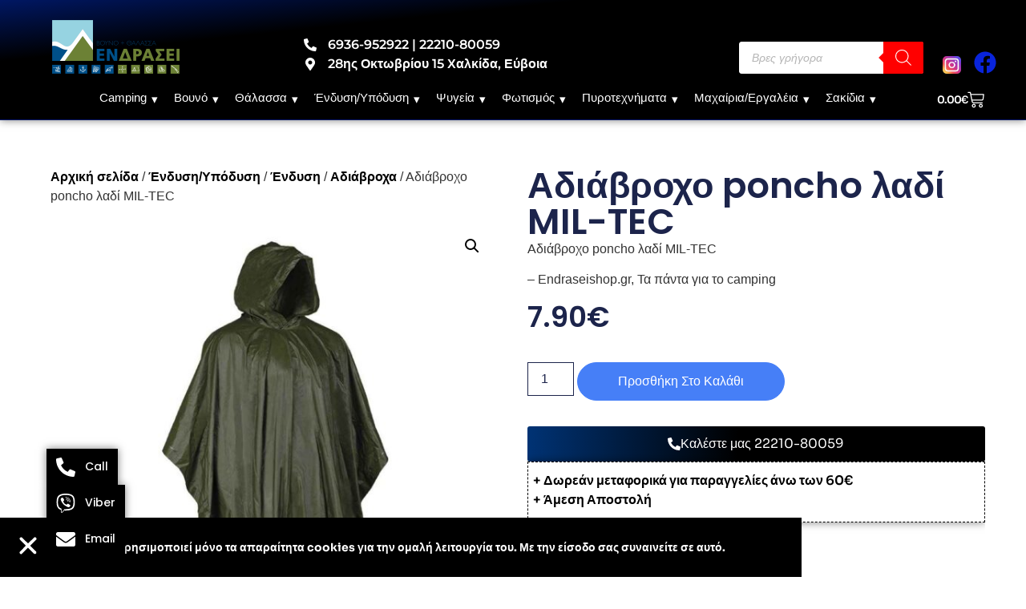

--- FILE ---
content_type: text/html; charset=UTF-8
request_url: https://www.endraseishop.gr/product/%CE%B1%CE%B4%CE%B9%CE%AC%CE%B2%CF%81%CE%BF%CF%87%CE%BF-poncho-%CE%BB%CE%B1%CE%B4%CE%AF-mil-tec/
body_size: 41363
content:
<!doctype html>
<html lang="el">
<head>
	<meta charset="UTF-8">
	<meta name="viewport" content="width=device-width, initial-scale=1">
	<link rel="profile" href="https://gmpg.org/xfn/11">
	<title>Αδιάβροχο poncho λαδί MIL-TEC &#8211; ΕΝΔΡΑΣΕΙ</title>
<meta name='robots' content='max-image-preview:large' />

<!-- Google Tag Manager for WordPress by gtm4wp.com -->
<script data-cfasync="false" data-pagespeed-no-defer>
	var gtm4wp_datalayer_name = "dataLayer";
	var dataLayer = dataLayer || [];
	const gtm4wp_use_sku_instead = 1;
	const gtm4wp_currency = 'EUR';
	const gtm4wp_product_per_impression = 10;
	const gtm4wp_clear_ecommerce = true;
	const gtm4wp_datalayer_max_timeout = 2000;
</script>
<!-- End Google Tag Manager for WordPress by gtm4wp.com --><link rel='dns-prefetch' href='//capi-automation.s3.us-east-2.amazonaws.com' />
<link rel='dns-prefetch' href='//www.googletagmanager.com' />
<link rel="alternate" type="application/rss+xml" title="Ροή RSS &raquo; ΕΝΔΡΑΣΕΙ" href="https://www.endraseishop.gr/feed/" />
<link rel="alternate" type="application/rss+xml" title="Ροή Σχολίων &raquo; ΕΝΔΡΑΣΕΙ" href="https://www.endraseishop.gr/comments/feed/" />
<link rel="alternate" title="oEmbed (JSON)" type="application/json+oembed" href="https://www.endraseishop.gr/wp-json/oembed/1.0/embed?url=https%3A%2F%2Fwww.endraseishop.gr%2Fproduct%2F%25ce%25b1%25ce%25b4%25ce%25b9%25ce%25ac%25ce%25b2%25cf%2581%25ce%25bf%25cf%2587%25ce%25bf-poncho-%25ce%25bb%25ce%25b1%25ce%25b4%25ce%25af-mil-tec%2F" />
<link rel="alternate" title="oEmbed (XML)" type="text/xml+oembed" href="https://www.endraseishop.gr/wp-json/oembed/1.0/embed?url=https%3A%2F%2Fwww.endraseishop.gr%2Fproduct%2F%25ce%25b1%25ce%25b4%25ce%25b9%25ce%25ac%25ce%25b2%25cf%2581%25ce%25bf%25cf%2587%25ce%25bf-poncho-%25ce%25bb%25ce%25b1%25ce%25b4%25ce%25af-mil-tec%2F&#038;format=xml" />
<style id='wp-img-auto-sizes-contain-inline-css'>
img:is([sizes=auto i],[sizes^="auto," i]){contain-intrinsic-size:3000px 1500px}
/*# sourceURL=wp-img-auto-sizes-contain-inline-css */
</style>
<link rel='stylesheet' id='easy-autocomplete-css' href='https://www.endraseishop.gr/wp-content/plugins/woocommerce-products-filter/js/easy-autocomplete/easy-autocomplete.min.css?ver=3.3.4.5' media='all' />
<link rel='stylesheet' id='easy-autocomplete-theme-css' href='https://www.endraseishop.gr/wp-content/plugins/woocommerce-products-filter/js/easy-autocomplete/easy-autocomplete.themes.min.css?ver=3.3.4.5' media='all' />
<style id='wp-emoji-styles-inline-css'>

	img.wp-smiley, img.emoji {
		display: inline !important;
		border: none !important;
		box-shadow: none !important;
		height: 1em !important;
		width: 1em !important;
		margin: 0 0.07em !important;
		vertical-align: -0.1em !important;
		background: none !important;
		padding: 0 !important;
	}
/*# sourceURL=wp-emoji-styles-inline-css */
</style>
<link rel='stylesheet' id='wp-block-library-css' href='https://www.endraseishop.gr/wp-includes/css/dist/block-library/style.min.css?ver=6.9' media='all' />
<style id='global-styles-inline-css'>
:root{--wp--preset--aspect-ratio--square: 1;--wp--preset--aspect-ratio--4-3: 4/3;--wp--preset--aspect-ratio--3-4: 3/4;--wp--preset--aspect-ratio--3-2: 3/2;--wp--preset--aspect-ratio--2-3: 2/3;--wp--preset--aspect-ratio--16-9: 16/9;--wp--preset--aspect-ratio--9-16: 9/16;--wp--preset--color--black: #000000;--wp--preset--color--cyan-bluish-gray: #abb8c3;--wp--preset--color--white: #ffffff;--wp--preset--color--pale-pink: #f78da7;--wp--preset--color--vivid-red: #cf2e2e;--wp--preset--color--luminous-vivid-orange: #ff6900;--wp--preset--color--luminous-vivid-amber: #fcb900;--wp--preset--color--light-green-cyan: #7bdcb5;--wp--preset--color--vivid-green-cyan: #00d084;--wp--preset--color--pale-cyan-blue: #8ed1fc;--wp--preset--color--vivid-cyan-blue: #0693e3;--wp--preset--color--vivid-purple: #9b51e0;--wp--preset--gradient--vivid-cyan-blue-to-vivid-purple: linear-gradient(135deg,rgb(6,147,227) 0%,rgb(155,81,224) 100%);--wp--preset--gradient--light-green-cyan-to-vivid-green-cyan: linear-gradient(135deg,rgb(122,220,180) 0%,rgb(0,208,130) 100%);--wp--preset--gradient--luminous-vivid-amber-to-luminous-vivid-orange: linear-gradient(135deg,rgb(252,185,0) 0%,rgb(255,105,0) 100%);--wp--preset--gradient--luminous-vivid-orange-to-vivid-red: linear-gradient(135deg,rgb(255,105,0) 0%,rgb(207,46,46) 100%);--wp--preset--gradient--very-light-gray-to-cyan-bluish-gray: linear-gradient(135deg,rgb(238,238,238) 0%,rgb(169,184,195) 100%);--wp--preset--gradient--cool-to-warm-spectrum: linear-gradient(135deg,rgb(74,234,220) 0%,rgb(151,120,209) 20%,rgb(207,42,186) 40%,rgb(238,44,130) 60%,rgb(251,105,98) 80%,rgb(254,248,76) 100%);--wp--preset--gradient--blush-light-purple: linear-gradient(135deg,rgb(255,206,236) 0%,rgb(152,150,240) 100%);--wp--preset--gradient--blush-bordeaux: linear-gradient(135deg,rgb(254,205,165) 0%,rgb(254,45,45) 50%,rgb(107,0,62) 100%);--wp--preset--gradient--luminous-dusk: linear-gradient(135deg,rgb(255,203,112) 0%,rgb(199,81,192) 50%,rgb(65,88,208) 100%);--wp--preset--gradient--pale-ocean: linear-gradient(135deg,rgb(255,245,203) 0%,rgb(182,227,212) 50%,rgb(51,167,181) 100%);--wp--preset--gradient--electric-grass: linear-gradient(135deg,rgb(202,248,128) 0%,rgb(113,206,126) 100%);--wp--preset--gradient--midnight: linear-gradient(135deg,rgb(2,3,129) 0%,rgb(40,116,252) 100%);--wp--preset--font-size--small: 13px;--wp--preset--font-size--medium: 20px;--wp--preset--font-size--large: 36px;--wp--preset--font-size--x-large: 42px;--wp--preset--spacing--20: 0.44rem;--wp--preset--spacing--30: 0.67rem;--wp--preset--spacing--40: 1rem;--wp--preset--spacing--50: 1.5rem;--wp--preset--spacing--60: 2.25rem;--wp--preset--spacing--70: 3.38rem;--wp--preset--spacing--80: 5.06rem;--wp--preset--shadow--natural: 6px 6px 9px rgba(0, 0, 0, 0.2);--wp--preset--shadow--deep: 12px 12px 50px rgba(0, 0, 0, 0.4);--wp--preset--shadow--sharp: 6px 6px 0px rgba(0, 0, 0, 0.2);--wp--preset--shadow--outlined: 6px 6px 0px -3px rgb(255, 255, 255), 6px 6px rgb(0, 0, 0);--wp--preset--shadow--crisp: 6px 6px 0px rgb(0, 0, 0);}:root { --wp--style--global--content-size: 800px;--wp--style--global--wide-size: 1200px; }:where(body) { margin: 0; }.wp-site-blocks > .alignleft { float: left; margin-right: 2em; }.wp-site-blocks > .alignright { float: right; margin-left: 2em; }.wp-site-blocks > .aligncenter { justify-content: center; margin-left: auto; margin-right: auto; }:where(.wp-site-blocks) > * { margin-block-start: 24px; margin-block-end: 0; }:where(.wp-site-blocks) > :first-child { margin-block-start: 0; }:where(.wp-site-blocks) > :last-child { margin-block-end: 0; }:root { --wp--style--block-gap: 24px; }:root :where(.is-layout-flow) > :first-child{margin-block-start: 0;}:root :where(.is-layout-flow) > :last-child{margin-block-end: 0;}:root :where(.is-layout-flow) > *{margin-block-start: 24px;margin-block-end: 0;}:root :where(.is-layout-constrained) > :first-child{margin-block-start: 0;}:root :where(.is-layout-constrained) > :last-child{margin-block-end: 0;}:root :where(.is-layout-constrained) > *{margin-block-start: 24px;margin-block-end: 0;}:root :where(.is-layout-flex){gap: 24px;}:root :where(.is-layout-grid){gap: 24px;}.is-layout-flow > .alignleft{float: left;margin-inline-start: 0;margin-inline-end: 2em;}.is-layout-flow > .alignright{float: right;margin-inline-start: 2em;margin-inline-end: 0;}.is-layout-flow > .aligncenter{margin-left: auto !important;margin-right: auto !important;}.is-layout-constrained > .alignleft{float: left;margin-inline-start: 0;margin-inline-end: 2em;}.is-layout-constrained > .alignright{float: right;margin-inline-start: 2em;margin-inline-end: 0;}.is-layout-constrained > .aligncenter{margin-left: auto !important;margin-right: auto !important;}.is-layout-constrained > :where(:not(.alignleft):not(.alignright):not(.alignfull)){max-width: var(--wp--style--global--content-size);margin-left: auto !important;margin-right: auto !important;}.is-layout-constrained > .alignwide{max-width: var(--wp--style--global--wide-size);}body .is-layout-flex{display: flex;}.is-layout-flex{flex-wrap: wrap;align-items: center;}.is-layout-flex > :is(*, div){margin: 0;}body .is-layout-grid{display: grid;}.is-layout-grid > :is(*, div){margin: 0;}body{padding-top: 0px;padding-right: 0px;padding-bottom: 0px;padding-left: 0px;}a:where(:not(.wp-element-button)){text-decoration: underline;}:root :where(.wp-element-button, .wp-block-button__link){background-color: #32373c;border-width: 0;color: #fff;font-family: inherit;font-size: inherit;font-style: inherit;font-weight: inherit;letter-spacing: inherit;line-height: inherit;padding-top: calc(0.667em + 2px);padding-right: calc(1.333em + 2px);padding-bottom: calc(0.667em + 2px);padding-left: calc(1.333em + 2px);text-decoration: none;text-transform: inherit;}.has-black-color{color: var(--wp--preset--color--black) !important;}.has-cyan-bluish-gray-color{color: var(--wp--preset--color--cyan-bluish-gray) !important;}.has-white-color{color: var(--wp--preset--color--white) !important;}.has-pale-pink-color{color: var(--wp--preset--color--pale-pink) !important;}.has-vivid-red-color{color: var(--wp--preset--color--vivid-red) !important;}.has-luminous-vivid-orange-color{color: var(--wp--preset--color--luminous-vivid-orange) !important;}.has-luminous-vivid-amber-color{color: var(--wp--preset--color--luminous-vivid-amber) !important;}.has-light-green-cyan-color{color: var(--wp--preset--color--light-green-cyan) !important;}.has-vivid-green-cyan-color{color: var(--wp--preset--color--vivid-green-cyan) !important;}.has-pale-cyan-blue-color{color: var(--wp--preset--color--pale-cyan-blue) !important;}.has-vivid-cyan-blue-color{color: var(--wp--preset--color--vivid-cyan-blue) !important;}.has-vivid-purple-color{color: var(--wp--preset--color--vivid-purple) !important;}.has-black-background-color{background-color: var(--wp--preset--color--black) !important;}.has-cyan-bluish-gray-background-color{background-color: var(--wp--preset--color--cyan-bluish-gray) !important;}.has-white-background-color{background-color: var(--wp--preset--color--white) !important;}.has-pale-pink-background-color{background-color: var(--wp--preset--color--pale-pink) !important;}.has-vivid-red-background-color{background-color: var(--wp--preset--color--vivid-red) !important;}.has-luminous-vivid-orange-background-color{background-color: var(--wp--preset--color--luminous-vivid-orange) !important;}.has-luminous-vivid-amber-background-color{background-color: var(--wp--preset--color--luminous-vivid-amber) !important;}.has-light-green-cyan-background-color{background-color: var(--wp--preset--color--light-green-cyan) !important;}.has-vivid-green-cyan-background-color{background-color: var(--wp--preset--color--vivid-green-cyan) !important;}.has-pale-cyan-blue-background-color{background-color: var(--wp--preset--color--pale-cyan-blue) !important;}.has-vivid-cyan-blue-background-color{background-color: var(--wp--preset--color--vivid-cyan-blue) !important;}.has-vivid-purple-background-color{background-color: var(--wp--preset--color--vivid-purple) !important;}.has-black-border-color{border-color: var(--wp--preset--color--black) !important;}.has-cyan-bluish-gray-border-color{border-color: var(--wp--preset--color--cyan-bluish-gray) !important;}.has-white-border-color{border-color: var(--wp--preset--color--white) !important;}.has-pale-pink-border-color{border-color: var(--wp--preset--color--pale-pink) !important;}.has-vivid-red-border-color{border-color: var(--wp--preset--color--vivid-red) !important;}.has-luminous-vivid-orange-border-color{border-color: var(--wp--preset--color--luminous-vivid-orange) !important;}.has-luminous-vivid-amber-border-color{border-color: var(--wp--preset--color--luminous-vivid-amber) !important;}.has-light-green-cyan-border-color{border-color: var(--wp--preset--color--light-green-cyan) !important;}.has-vivid-green-cyan-border-color{border-color: var(--wp--preset--color--vivid-green-cyan) !important;}.has-pale-cyan-blue-border-color{border-color: var(--wp--preset--color--pale-cyan-blue) !important;}.has-vivid-cyan-blue-border-color{border-color: var(--wp--preset--color--vivid-cyan-blue) !important;}.has-vivid-purple-border-color{border-color: var(--wp--preset--color--vivid-purple) !important;}.has-vivid-cyan-blue-to-vivid-purple-gradient-background{background: var(--wp--preset--gradient--vivid-cyan-blue-to-vivid-purple) !important;}.has-light-green-cyan-to-vivid-green-cyan-gradient-background{background: var(--wp--preset--gradient--light-green-cyan-to-vivid-green-cyan) !important;}.has-luminous-vivid-amber-to-luminous-vivid-orange-gradient-background{background: var(--wp--preset--gradient--luminous-vivid-amber-to-luminous-vivid-orange) !important;}.has-luminous-vivid-orange-to-vivid-red-gradient-background{background: var(--wp--preset--gradient--luminous-vivid-orange-to-vivid-red) !important;}.has-very-light-gray-to-cyan-bluish-gray-gradient-background{background: var(--wp--preset--gradient--very-light-gray-to-cyan-bluish-gray) !important;}.has-cool-to-warm-spectrum-gradient-background{background: var(--wp--preset--gradient--cool-to-warm-spectrum) !important;}.has-blush-light-purple-gradient-background{background: var(--wp--preset--gradient--blush-light-purple) !important;}.has-blush-bordeaux-gradient-background{background: var(--wp--preset--gradient--blush-bordeaux) !important;}.has-luminous-dusk-gradient-background{background: var(--wp--preset--gradient--luminous-dusk) !important;}.has-pale-ocean-gradient-background{background: var(--wp--preset--gradient--pale-ocean) !important;}.has-electric-grass-gradient-background{background: var(--wp--preset--gradient--electric-grass) !important;}.has-midnight-gradient-background{background: var(--wp--preset--gradient--midnight) !important;}.has-small-font-size{font-size: var(--wp--preset--font-size--small) !important;}.has-medium-font-size{font-size: var(--wp--preset--font-size--medium) !important;}.has-large-font-size{font-size: var(--wp--preset--font-size--large) !important;}.has-x-large-font-size{font-size: var(--wp--preset--font-size--x-large) !important;}
:root :where(.wp-block-pullquote){font-size: 1.5em;line-height: 1.6;}
/*# sourceURL=global-styles-inline-css */
</style>
<link rel='stylesheet' id='woof-css' href='https://www.endraseishop.gr/wp-content/plugins/woocommerce-products-filter/css/front.css?ver=3.3.4.5' media='all' />
<style id='woof-inline-css'>

.woof_products_top_panel li span, .woof_products_top_panel2 li span{background: url(https://www.endraseishop.gr/wp-content/plugins/woocommerce-products-filter/img/delete.png);background-size: 14px 14px;background-repeat: no-repeat;background-position: right;}
.woof_edit_view{
                    display: none;
                }
.woof_price_search_container .price_slider_amount button.button{
                        display: none;
                    }

                    /***** END: hiding submit button of the price slider ******/


/*# sourceURL=woof-inline-css */
</style>
<link rel='stylesheet' id='chosen-drop-down-css' href='https://www.endraseishop.gr/wp-content/plugins/woocommerce-products-filter/js/chosen/chosen.min.css?ver=3.3.4.5' media='all' />
<link rel='stylesheet' id='icheck-jquery-color-flat-css' href='https://www.endraseishop.gr/wp-content/plugins/woocommerce-products-filter/js/icheck/skins/flat/_all.css?ver=3.3.4.5' media='all' />
<link rel='stylesheet' id='icheck-jquery-color-square-css' href='https://www.endraseishop.gr/wp-content/plugins/woocommerce-products-filter/js/icheck/skins/square/_all.css?ver=3.3.4.5' media='all' />
<link rel='stylesheet' id='icheck-jquery-color-minimal-css' href='https://www.endraseishop.gr/wp-content/plugins/woocommerce-products-filter/js/icheck/skins/minimal/_all.css?ver=3.3.4.5' media='all' />
<link rel='stylesheet' id='woof_by_author_html_items-css' href='https://www.endraseishop.gr/wp-content/plugins/woocommerce-products-filter/ext/by_author/css/by_author.css?ver=3.3.4.5' media='all' />
<link rel='stylesheet' id='woof_by_backorder_html_items-css' href='https://www.endraseishop.gr/wp-content/plugins/woocommerce-products-filter/ext/by_backorder/css/by_backorder.css?ver=3.3.4.5' media='all' />
<link rel='stylesheet' id='woof_by_instock_html_items-css' href='https://www.endraseishop.gr/wp-content/plugins/woocommerce-products-filter/ext/by_instock/css/by_instock.css?ver=3.3.4.5' media='all' />
<link rel='stylesheet' id='woof_by_onsales_html_items-css' href='https://www.endraseishop.gr/wp-content/plugins/woocommerce-products-filter/ext/by_onsales/css/by_onsales.css?ver=3.3.4.5' media='all' />
<link rel='stylesheet' id='woof_by_sku_html_items-css' href='https://www.endraseishop.gr/wp-content/plugins/woocommerce-products-filter/ext/by_sku/css/by_sku.css?ver=3.3.4.5' media='all' />
<link rel='stylesheet' id='woof_by_text_html_items-css' href='https://www.endraseishop.gr/wp-content/plugins/woocommerce-products-filter/ext/by_text/assets/css/front.css?ver=3.3.4.5' media='all' />
<link rel='stylesheet' id='woof_color_html_items-css' href='https://www.endraseishop.gr/wp-content/plugins/woocommerce-products-filter/ext/color/css/html_types/color.css?ver=3.3.4.5' media='all' />
<link rel='stylesheet' id='woof_image_html_items-css' href='https://www.endraseishop.gr/wp-content/plugins/woocommerce-products-filter/ext/image/css/html_types/image.css?ver=3.3.4.5' media='all' />
<link rel='stylesheet' id='woof_label_html_items-css' href='https://www.endraseishop.gr/wp-content/plugins/woocommerce-products-filter/ext/label/css/html_types/label.css?ver=3.3.4.5' media='all' />
<link rel='stylesheet' id='woof_select_hierarchy_html_items-css' href='https://www.endraseishop.gr/wp-content/plugins/woocommerce-products-filter/ext/select_hierarchy/css/html_types/select_hierarchy.css?ver=3.3.4.5' media='all' />
<link rel='stylesheet' id='woof_select_radio_check_html_items-css' href='https://www.endraseishop.gr/wp-content/plugins/woocommerce-products-filter/ext/select_radio_check/css/html_types/select_radio_check.css?ver=3.3.4.5' media='all' />
<link rel='stylesheet' id='woof_slider_html_items-css' href='https://www.endraseishop.gr/wp-content/plugins/woocommerce-products-filter/ext/slider/css/html_types/slider.css?ver=3.3.4.5' media='all' />
<link rel='stylesheet' id='woof_sd_html_items_checkbox-css' href='https://www.endraseishop.gr/wp-content/plugins/woocommerce-products-filter/ext/smart_designer/css/elements/checkbox.css?ver=3.3.4.5' media='all' />
<link rel='stylesheet' id='woof_sd_html_items_radio-css' href='https://www.endraseishop.gr/wp-content/plugins/woocommerce-products-filter/ext/smart_designer/css/elements/radio.css?ver=3.3.4.5' media='all' />
<link rel='stylesheet' id='woof_sd_html_items_switcher-css' href='https://www.endraseishop.gr/wp-content/plugins/woocommerce-products-filter/ext/smart_designer/css/elements/switcher.css?ver=3.3.4.5' media='all' />
<link rel='stylesheet' id='woof_sd_html_items_color-css' href='https://www.endraseishop.gr/wp-content/plugins/woocommerce-products-filter/ext/smart_designer/css/elements/color.css?ver=3.3.4.5' media='all' />
<link rel='stylesheet' id='woof_sd_html_items_tooltip-css' href='https://www.endraseishop.gr/wp-content/plugins/woocommerce-products-filter/ext/smart_designer/css/tooltip.css?ver=3.3.4.5' media='all' />
<link rel='stylesheet' id='woof_sd_html_items_front-css' href='https://www.endraseishop.gr/wp-content/plugins/woocommerce-products-filter/ext/smart_designer/css/front.css?ver=3.3.4.5' media='all' />
<link rel='stylesheet' id='woof-switcher23-css' href='https://www.endraseishop.gr/wp-content/plugins/woocommerce-products-filter/css/switcher.css?ver=3.3.4.5' media='all' />
<link rel='stylesheet' id='photoswipe-css' href='https://www.endraseishop.gr/wp-content/plugins/woocommerce/assets/css/photoswipe/photoswipe.min.css?ver=10.4.3' media='all' />
<link rel='stylesheet' id='photoswipe-default-skin-css' href='https://www.endraseishop.gr/wp-content/plugins/woocommerce/assets/css/photoswipe/default-skin/default-skin.min.css?ver=10.4.3' media='all' />
<link rel='stylesheet' id='woocommerce-layout-css' href='https://www.endraseishop.gr/wp-content/plugins/woocommerce/assets/css/woocommerce-layout.css?ver=10.4.3' media='all' />
<link rel='stylesheet' id='woocommerce-smallscreen-css' href='https://www.endraseishop.gr/wp-content/plugins/woocommerce/assets/css/woocommerce-smallscreen.css?ver=10.4.3' media='only screen and (max-width: 768px)' />
<link rel='stylesheet' id='woocommerce-general-css' href='https://www.endraseishop.gr/wp-content/plugins/woocommerce/assets/css/woocommerce.css?ver=10.4.3' media='all' />
<style id='woocommerce-inline-inline-css'>
.woocommerce form .form-row .required { visibility: visible; }
/*# sourceURL=woocommerce-inline-inline-css */
</style>
<link rel='stylesheet' id='megamenu-css' href='https://www.endraseishop.gr/wp-content/uploads/maxmegamenu/style.css?ver=7379d3' media='all' />
<link rel='stylesheet' id='dashicons-css' href='https://www.endraseishop.gr/wp-includes/css/dashicons.min.css?ver=6.9' media='all' />
<link rel='stylesheet' id='cfvsw_swatches_product-css' href='https://www.endraseishop.gr/wp-content/plugins/variation-swatches-woo/assets/css/swatches.css?ver=1.0.13' media='all' />
<style id='cfvsw_swatches_product-inline-css'>
.cfvsw-tooltip{background:#000000;color:#ffffff;} .cfvsw-tooltip:before{background:#000000;}:root {--cfvsw-swatches-font-size: 12px;--cfvsw-swatches-border-color: #000000;--cfvsw-swatches-border-color-hover: #00000080;--cfvsw-swatches-border-width: 1px;--cfvsw-swatches-tooltip-font-size: 12px;}
/*# sourceURL=cfvsw_swatches_product-inline-css */
</style>
<link rel='stylesheet' id='dgwt-wcas-style-css' href='https://www.endraseishop.gr/wp-content/plugins/ajax-search-for-woocommerce/assets/css/style.min.css?ver=1.32.1' media='all' />
<link rel='stylesheet' id='hello-elementor-css' href='https://www.endraseishop.gr/wp-content/themes/hello-elementor/assets/css/reset.css?ver=3.4.5' media='all' />
<link rel='stylesheet' id='hello-elementor-theme-style-css' href='https://www.endraseishop.gr/wp-content/themes/hello-elementor/assets/css/theme.css?ver=3.4.5' media='all' />
<link rel='stylesheet' id='elementor-frontend-css' href='https://www.endraseishop.gr/wp-content/plugins/elementor/assets/css/frontend.min.css?ver=3.34.1' media='all' />
<link rel='stylesheet' id='widget-image-css' href='https://www.endraseishop.gr/wp-content/plugins/elementor/assets/css/widget-image.min.css?ver=3.34.1' media='all' />
<link rel='stylesheet' id='widget-icon-list-css' href='https://www.endraseishop.gr/wp-content/plugins/elementor/assets/css/widget-icon-list.min.css?ver=3.34.1' media='all' />
<link rel='stylesheet' id='swiper-css' href='https://www.endraseishop.gr/wp-content/plugins/elementor/assets/lib/swiper/v8/css/swiper.min.css?ver=8.4.5' media='all' />
<link rel='stylesheet' id='e-swiper-css' href='https://www.endraseishop.gr/wp-content/plugins/elementor/assets/css/conditionals/e-swiper.min.css?ver=3.34.1' media='all' />
<link rel='stylesheet' id='widget-woocommerce-menu-cart-css' href='https://www.endraseishop.gr/wp-content/plugins/elementor-pro/assets/css/widget-woocommerce-menu-cart.min.css?ver=3.34.0' media='all' />
<link rel='stylesheet' id='widget-heading-css' href='https://www.endraseishop.gr/wp-content/plugins/elementor/assets/css/widget-heading.min.css?ver=3.34.1' media='all' />
<link rel='stylesheet' id='widget-woocommerce-product-images-css' href='https://www.endraseishop.gr/wp-content/plugins/elementor-pro/assets/css/widget-woocommerce-product-images.min.css?ver=3.34.0' media='all' />
<link rel='stylesheet' id='widget-woocommerce-product-price-css' href='https://www.endraseishop.gr/wp-content/plugins/elementor-pro/assets/css/widget-woocommerce-product-price.min.css?ver=3.34.0' media='all' />
<link rel='stylesheet' id='widget-woocommerce-product-add-to-cart-css' href='https://www.endraseishop.gr/wp-content/plugins/elementor-pro/assets/css/widget-woocommerce-product-add-to-cart.min.css?ver=3.34.0' media='all' />
<link rel='stylesheet' id='e-animation-shrink-css' href='https://www.endraseishop.gr/wp-content/plugins/elementor/assets/lib/animations/styles/e-animation-shrink.min.css?ver=3.34.1' media='all' />
<link rel='stylesheet' id='e-animation-flash-css' href='https://www.endraseishop.gr/wp-content/plugins/elementor/assets/lib/animations/styles/flash.min.css?ver=3.34.1' media='all' />
<link rel='stylesheet' id='widget-woocommerce-product-data-tabs-css' href='https://www.endraseishop.gr/wp-content/plugins/elementor-pro/assets/css/widget-woocommerce-product-data-tabs.min.css?ver=3.34.0' media='all' />
<link rel='stylesheet' id='widget-woocommerce-products-css' href='https://www.endraseishop.gr/wp-content/plugins/elementor-pro/assets/css/widget-woocommerce-products.min.css?ver=3.34.0' media='all' />
<link rel='stylesheet' id='e-popup-css' href='https://www.endraseishop.gr/wp-content/plugins/elementor-pro/assets/css/conditionals/popup.min.css?ver=3.34.0' media='all' />
<link rel='stylesheet' id='elementor-icons-css' href='https://www.endraseishop.gr/wp-content/plugins/elementor/assets/lib/eicons/css/elementor-icons.min.css?ver=5.45.0' media='all' />
<link rel='stylesheet' id='widget-contact-buttons-base-css' href='https://www.endraseishop.gr/wp-content/plugins/elementor/assets/css/widget-contact-buttons-base.min.css?ver=3.34.1' media='all' />
<link rel='stylesheet' id='widget-contact-buttons-var-10-css' href='https://www.endraseishop.gr/wp-content/plugins/elementor/assets/css/widget-contact-buttons-var-10.min.css?ver=3.34.1' media='all' />
<link rel='stylesheet' id='elementor-post-12-css' href='https://www.endraseishop.gr/wp-content/uploads/elementor/css/post-12.css?ver=1768343347' media='all' />
<link rel='stylesheet' id='elementor-post-30-css' href='https://www.endraseishop.gr/wp-content/uploads/elementor/css/post-30.css?ver=1768343347' media='all' />
<link rel='stylesheet' id='elementor-post-24-css' href='https://www.endraseishop.gr/wp-content/uploads/elementor/css/post-24.css?ver=1768343347' media='all' />
<link rel='stylesheet' id='elementor-post-463-css' href='https://www.endraseishop.gr/wp-content/uploads/elementor/css/post-463.css?ver=1768343347' media='all' />
<link rel='stylesheet' id='elementor-post-25387-css' href='https://www.endraseishop.gr/wp-content/uploads/elementor/css/post-25387.css?ver=1768343347' media='all' />
<link rel='stylesheet' id='elementor-post-88776-css' href='https://www.endraseishop.gr/wp-content/uploads/elementor/css/post-88776.css?ver=1768343347' media='all' />
<link rel='stylesheet' id='hello-elementor-child-style-css' href='https://www.endraseishop.gr/wp-content/themes/hello-theme-child-master/style.css?ver=1.0.0' media='all' />
<link rel='stylesheet' id='elementor-gf-local-sora-css' href='https://www.endraseishop.gr/wp-content/uploads/elementor/google-fonts/css/sora.css?ver=1740426689' media='all' />
<link rel='stylesheet' id='elementor-gf-local-dmsans-css' href='https://www.endraseishop.gr/wp-content/uploads/elementor/google-fonts/css/dmsans.css?ver=1740426691' media='all' />
<link rel='stylesheet' id='elementor-gf-local-montserrat-css' href='https://www.endraseishop.gr/wp-content/uploads/elementor/google-fonts/css/montserrat.css?ver=1740426696' media='all' />
<link rel='stylesheet' id='elementor-gf-local-poppins-css' href='https://www.endraseishop.gr/wp-content/uploads/elementor/google-fonts/css/poppins.css?ver=1740426698' media='all' />
<script type="text/template" id="tmpl-variation-template">
	<div class="woocommerce-variation-description">{{{ data.variation.variation_description }}}</div>
	<div class="woocommerce-variation-price">{{{ data.variation.price_html }}}</div>
	<div class="woocommerce-variation-availability">{{{ data.variation.availability_html }}}</div>
</script>
<script type="text/template" id="tmpl-unavailable-variation-template">
	<p role="alert">Λυπούμαστε, αυτό το προϊόν δεν είναι διαθέσιμο. Παρακαλούμε, επιλέξτε έναν διαφορετικό συνδυασμό.</p>
</script>
<script src="https://www.endraseishop.gr/wp-includes/js/jquery/jquery.min.js?ver=3.7.1" id="jquery-core-js"></script>
<script src="https://www.endraseishop.gr/wp-includes/js/jquery/jquery-migrate.min.js?ver=3.4.1" id="jquery-migrate-js"></script>
<script src="https://www.endraseishop.gr/wp-content/plugins/woocommerce-products-filter/js/easy-autocomplete/jquery.easy-autocomplete.min.js?ver=3.3.4.5" id="easy-autocomplete-js"></script>
<script id="woof-husky-js-extra">
var woof_husky_txt = {"ajax_url":"https://www.endraseishop.gr/wp-admin/admin-ajax.php","plugin_uri":"https://www.endraseishop.gr/wp-content/plugins/woocommerce-products-filter/ext/by_text/","loader":"https://www.endraseishop.gr/wp-content/plugins/woocommerce-products-filter/ext/by_text/assets/img/ajax-loader.gif","not_found":"Nothing found!","prev":"Prev","next":"Next","site_link":"https://www.endraseishop.gr","default_data":{"placeholder":"","behavior":"title_or_content_or_excerpt","search_by_full_word":"0","autocomplete":1,"how_to_open_links":"0","taxonomy_compatibility":"0","sku_compatibility":"1","custom_fields":"","search_desc_variant":"0","view_text_length":"10","min_symbols":"3","max_posts":"10","image":"","notes_for_customer":"","template":"","max_open_height":"300","page":0}};
//# sourceURL=woof-husky-js-extra
</script>
<script src="https://www.endraseishop.gr/wp-content/plugins/woocommerce-products-filter/ext/by_text/assets/js/husky.js?ver=3.3.4.5" id="woof-husky-js"></script>
<script src="https://www.endraseishop.gr/wp-content/plugins/woocommerce/assets/js/jquery-blockui/jquery.blockUI.min.js?ver=2.7.0-wc.10.4.3" id="wc-jquery-blockui-js" data-wp-strategy="defer"></script>
<script id="wc-add-to-cart-js-extra">
var wc_add_to_cart_params = {"ajax_url":"/wp-admin/admin-ajax.php","wc_ajax_url":"/?wc-ajax=%%endpoint%%","i18n_view_cart":"\u039a\u03b1\u03bb\u03ac\u03b8\u03b9","cart_url":"https://www.endraseishop.gr/cart/","is_cart":"","cart_redirect_after_add":"no"};
//# sourceURL=wc-add-to-cart-js-extra
</script>
<script src="https://www.endraseishop.gr/wp-content/plugins/woocommerce/assets/js/frontend/add-to-cart.min.js?ver=10.4.3" id="wc-add-to-cart-js" defer data-wp-strategy="defer"></script>
<script src="https://www.endraseishop.gr/wp-content/plugins/woocommerce/assets/js/zoom/jquery.zoom.min.js?ver=1.7.21-wc.10.4.3" id="wc-zoom-js" defer data-wp-strategy="defer"></script>
<script src="https://www.endraseishop.gr/wp-content/plugins/woocommerce/assets/js/flexslider/jquery.flexslider.min.js?ver=2.7.2-wc.10.4.3" id="wc-flexslider-js" defer data-wp-strategy="defer"></script>
<script src="https://www.endraseishop.gr/wp-content/plugins/woocommerce/assets/js/photoswipe/photoswipe.min.js?ver=4.1.1-wc.10.4.3" id="wc-photoswipe-js" defer data-wp-strategy="defer"></script>
<script src="https://www.endraseishop.gr/wp-content/plugins/woocommerce/assets/js/photoswipe/photoswipe-ui-default.min.js?ver=4.1.1-wc.10.4.3" id="wc-photoswipe-ui-default-js" defer data-wp-strategy="defer"></script>
<script id="wc-single-product-js-extra">
var wc_single_product_params = {"i18n_required_rating_text":"\u03a0\u03b1\u03c1\u03b1\u03ba\u03b1\u03bb\u03bf\u03cd\u03bc\u03b5, \u03b5\u03c0\u03b9\u03bb\u03ad\u03be\u03c4\u03b5 \u03bc\u03af\u03b1 \u03b2\u03b1\u03b8\u03bc\u03bf\u03bb\u03bf\u03b3\u03af\u03b1","i18n_rating_options":["1 \u03b1\u03c0\u03cc 5 \u03b1\u03c3\u03c4\u03ad\u03c1\u03b9\u03b1","2 \u03b1\u03c0\u03cc 5 \u03b1\u03c3\u03c4\u03ad\u03c1\u03b9\u03b1","3 \u03b1\u03c0\u03cc 5 \u03b1\u03c3\u03c4\u03ad\u03c1\u03b9\u03b1","4 \u03b1\u03c0\u03cc 5 \u03b1\u03c3\u03c4\u03ad\u03c1\u03b9\u03b1","5 \u03b1\u03c0\u03cc 5 \u03b1\u03c3\u03c4\u03ad\u03c1\u03b9\u03b1"],"i18n_product_gallery_trigger_text":"View full-screen image gallery","review_rating_required":"yes","flexslider":{"rtl":false,"animation":"slide","smoothHeight":true,"directionNav":false,"controlNav":"thumbnails","slideshow":false,"animationSpeed":500,"animationLoop":false,"allowOneSlide":false},"zoom_enabled":"1","zoom_options":[],"photoswipe_enabled":"1","photoswipe_options":{"shareEl":false,"closeOnScroll":false,"history":false,"hideAnimationDuration":0,"showAnimationDuration":0},"flexslider_enabled":"1"};
//# sourceURL=wc-single-product-js-extra
</script>
<script src="https://www.endraseishop.gr/wp-content/plugins/woocommerce/assets/js/frontend/single-product.min.js?ver=10.4.3" id="wc-single-product-js" defer data-wp-strategy="defer"></script>
<script src="https://www.endraseishop.gr/wp-content/plugins/woocommerce/assets/js/js-cookie/js.cookie.min.js?ver=2.1.4-wc.10.4.3" id="wc-js-cookie-js" defer data-wp-strategy="defer"></script>
<script id="woocommerce-js-extra">
var woocommerce_params = {"ajax_url":"/wp-admin/admin-ajax.php","wc_ajax_url":"/?wc-ajax=%%endpoint%%","i18n_password_show":"\u0395\u03bc\u03c6\u03ac\u03bd\u03b9\u03c3\u03b7 \u03c3\u03c5\u03bd\u03b8\u03b7\u03bc\u03b1\u03c4\u03b9\u03ba\u03bf\u03cd","i18n_password_hide":"\u0391\u03c0\u03cc\u03ba\u03c1\u03c5\u03c8\u03b7 \u03c3\u03c5\u03bd\u03b8\u03b7\u03bc\u03b1\u03c4\u03b9\u03ba\u03bf\u03cd"};
//# sourceURL=woocommerce-js-extra
</script>
<script src="https://www.endraseishop.gr/wp-content/plugins/woocommerce/assets/js/frontend/woocommerce.min.js?ver=10.4.3" id="woocommerce-js" defer data-wp-strategy="defer"></script>
<script src="https://www.endraseishop.gr/wp-includes/js/underscore.min.js?ver=1.13.7" id="underscore-js"></script>
<script id="wp-util-js-extra">
var _wpUtilSettings = {"ajax":{"url":"/wp-admin/admin-ajax.php"}};
//# sourceURL=wp-util-js-extra
</script>
<script src="https://www.endraseishop.gr/wp-includes/js/wp-util.min.js?ver=6.9" id="wp-util-js"></script>
<link rel="https://api.w.org/" href="https://www.endraseishop.gr/wp-json/" /><link rel="alternate" title="JSON" type="application/json" href="https://www.endraseishop.gr/wp-json/wp/v2/product/5424" /><link rel="EditURI" type="application/rsd+xml" title="RSD" href="https://www.endraseishop.gr/xmlrpc.php?rsd" />
<meta name="generator" content="WordPress 6.9" />
<meta name="generator" content="WooCommerce 10.4.3" />
<link rel='shortlink' href='https://www.endraseishop.gr/?p=5424' />
<meta name="generator" content="Site Kit by Google 1.170.0" />
<!-- This website runs the Product Feed PRO for WooCommerce by AdTribes.io plugin - version woocommercesea_option_installed_version -->

<!-- Google Tag Manager for WordPress by gtm4wp.com -->
<!-- GTM Container placement set to automatic -->
<script data-cfasync="false" data-pagespeed-no-defer>
	var dataLayer_content = {"pagePostType":"product","pagePostType2":"single-product","pagePostAuthor":"Freecamper","cartContent":{"totals":{"applied_coupons":[],"discount_total":0,"subtotal":0,"total":0},"items":[]},"productRatingCounts":[],"productAverageRating":0,"productReviewCount":0,"productType":"simple","productIsVariable":0};
	dataLayer.push( dataLayer_content );
</script>
<script data-cfasync="false" data-pagespeed-no-defer>
(function(w,d,s,l,i){w[l]=w[l]||[];w[l].push({'gtm.start':
new Date().getTime(),event:'gtm.js'});var f=d.getElementsByTagName(s)[0],
j=d.createElement(s),dl=l!='dataLayer'?'&l='+l:'';j.async=true;j.src=
'//www.googletagmanager.com/gtm.js?id='+i+dl;f.parentNode.insertBefore(j,f);
})(window,document,'script','dataLayer','GTM-N6BTZMSG');
</script>
<!-- End Google Tag Manager for WordPress by gtm4wp.com -->		<style>
			.dgwt-wcas-ico-magnifier,.dgwt-wcas-ico-magnifier-handler{max-width:20px}.dgwt-wcas-search-wrapp .dgwt-wcas-sf-wrapp input[type=search].dgwt-wcas-search-input,.dgwt-wcas-search-wrapp .dgwt-wcas-sf-wrapp input[type=search].dgwt-wcas-search-input:hover,.dgwt-wcas-search-wrapp .dgwt-wcas-sf-wrapp input[type=search].dgwt-wcas-search-input:focus{background-color:#fff;color:#0a0a0a;border-color:#fff}.dgwt-wcas-sf-wrapp input[type=search].dgwt-wcas-search-input::placeholder{color:#0a0a0a;opacity:.3}.dgwt-wcas-sf-wrapp input[type=search].dgwt-wcas-search-input::-webkit-input-placeholder{color:#0a0a0a;opacity:.3}.dgwt-wcas-sf-wrapp input[type=search].dgwt-wcas-search-input:-moz-placeholder{color:#0a0a0a;opacity:.3}.dgwt-wcas-sf-wrapp input[type=search].dgwt-wcas-search-input::-moz-placeholder{color:#0a0a0a;opacity:.3}.dgwt-wcas-sf-wrapp input[type=search].dgwt-wcas-search-input:-ms-input-placeholder{color:#0a0a0a}.dgwt-wcas-no-submit.dgwt-wcas-search-wrapp .dgwt-wcas-ico-magnifier path,.dgwt-wcas-search-wrapp .dgwt-wcas-close path{fill:#0a0a0a}.dgwt-wcas-loader-circular-path{stroke:#0a0a0a}.dgwt-wcas-preloader{opacity:.6}.dgwt-wcas-search-wrapp .dgwt-wcas-sf-wrapp .dgwt-wcas-search-submit::before{border-color:transparent #f00}.dgwt-wcas-search-wrapp .dgwt-wcas-sf-wrapp .dgwt-wcas-search-submit:hover::before,.dgwt-wcas-search-wrapp .dgwt-wcas-sf-wrapp .dgwt-wcas-search-submit:focus::before{border-right-color:#f00}.dgwt-wcas-search-wrapp .dgwt-wcas-sf-wrapp .dgwt-wcas-search-submit,.dgwt-wcas-om-bar .dgwt-wcas-om-return{background-color:#f00}.dgwt-wcas-search-wrapp .dgwt-wcas-ico-magnifier,.dgwt-wcas-search-wrapp .dgwt-wcas-sf-wrapp .dgwt-wcas-search-submit svg path,.dgwt-wcas-om-bar .dgwt-wcas-om-return svg path{}		</style>
		<meta name="description" content="Αδιάβροχο poncho λαδί MIL-TEC
- Endraseishop.gr, Τα πάντα για το camping">
	<noscript><style>.woocommerce-product-gallery{ opacity: 1 !important; }</style></noscript>
	<meta name="generator" content="Elementor 3.34.1; features: e_font_icon_svg, additional_custom_breakpoints; settings: css_print_method-external, google_font-enabled, font_display-swap">
			<script  type="text/javascript">
				!function(f,b,e,v,n,t,s){if(f.fbq)return;n=f.fbq=function(){n.callMethod?
					n.callMethod.apply(n,arguments):n.queue.push(arguments)};if(!f._fbq)f._fbq=n;
					n.push=n;n.loaded=!0;n.version='2.0';n.queue=[];t=b.createElement(e);t.async=!0;
					t.src=v;s=b.getElementsByTagName(e)[0];s.parentNode.insertBefore(t,s)}(window,
					document,'script','https://connect.facebook.net/en_US/fbevents.js');
			</script>
			<!-- WooCommerce Facebook Integration Begin -->
			<script  type="text/javascript">

				fbq('init', '167274874081455', {}, {
    "agent": "woocommerce_0-10.4.3-3.5.15"
});

				document.addEventListener( 'DOMContentLoaded', function() {
					// Insert placeholder for events injected when a product is added to the cart through AJAX.
					document.body.insertAdjacentHTML( 'beforeend', '<div class=\"wc-facebook-pixel-event-placeholder\"></div>' );
				}, false );

			</script>
			<!-- WooCommerce Facebook Integration End -->
						<style>
				.e-con.e-parent:nth-of-type(n+4):not(.e-lazyloaded):not(.e-no-lazyload),
				.e-con.e-parent:nth-of-type(n+4):not(.e-lazyloaded):not(.e-no-lazyload) * {
					background-image: none !important;
				}
				@media screen and (max-height: 1024px) {
					.e-con.e-parent:nth-of-type(n+3):not(.e-lazyloaded):not(.e-no-lazyload),
					.e-con.e-parent:nth-of-type(n+3):not(.e-lazyloaded):not(.e-no-lazyload) * {
						background-image: none !important;
					}
				}
				@media screen and (max-height: 640px) {
					.e-con.e-parent:nth-of-type(n+2):not(.e-lazyloaded):not(.e-no-lazyload),
					.e-con.e-parent:nth-of-type(n+2):not(.e-lazyloaded):not(.e-no-lazyload) * {
						background-image: none !important;
					}
				}
			</style>
			<link rel="icon" href="https://www.endraseishop.gr/wp-content/uploads/2023/05/ENDRASEIlogo-150x67.png" sizes="32x32" />
<link rel="icon" href="https://www.endraseishop.gr/wp-content/uploads/2023/05/ENDRASEIlogo.png" sizes="192x192" />
<link rel="apple-touch-icon" href="https://www.endraseishop.gr/wp-content/uploads/2023/05/ENDRASEIlogo.png" />
<meta name="msapplication-TileImage" content="https://www.endraseishop.gr/wp-content/uploads/2023/05/ENDRASEIlogo.png" />
<style type="text/css">/** Mega Menu CSS: fs **/</style>
</head>
<body class="wp-singular product-template-default single single-product postid-5424 wp-custom-logo wp-embed-responsive wp-theme-hello-elementor wp-child-theme-hello-theme-child-master theme-hello-elementor woocommerce woocommerce-page woocommerce-no-js mega-menu-menu-1 cfvsw-label-stacked cfvsw-product-page hello-elementor-default elementor-default elementor-template-full-width elementor-kit-12 elementor-page-463">


<!-- GTM Container placement set to automatic -->
<!-- Google Tag Manager (noscript) -->
				<noscript><iframe src="https://www.googletagmanager.com/ns.html?id=GTM-N6BTZMSG" height="0" width="0" style="display:none;visibility:hidden" aria-hidden="true"></iframe></noscript>
<!-- End Google Tag Manager (noscript) -->
<a class="skip-link screen-reader-text" href="#content">Μετάβαση στο περιεχόμενο</a>

		<header data-elementor-type="header" data-elementor-id="30" class="elementor elementor-30 elementor-location-header" data-elementor-post-type="elementor_library">
			<div class="elementor-element elementor-element-37bb8b88 e-flex e-con-boxed e-con e-parent" data-id="37bb8b88" data-element_type="container" data-settings="{&quot;background_background&quot;:&quot;gradient&quot;}">
					<div class="e-con-inner">
		<div class="elementor-element elementor-element-7b870abe e-con-full e-flex e-con e-child" data-id="7b870abe" data-element_type="container" data-settings="{&quot;background_background&quot;:&quot;classic&quot;}">
				<div class="elementor-element elementor-element-526d5d3 elementor-widget-mobile__width-initial elementor-widget__width-initial elementor-widget elementor-widget-image" data-id="526d5d3" data-element_type="widget" data-widget_type="image.default">
																<a href="https://www.endraseishop.gr/">
							<img width="159" height="67" src="https://www.endraseishop.gr/wp-content/uploads/2023/05/ENDRASEIlogo.png" class="attachment-full size-full wp-image-34431" alt="" srcset="https://www.endraseishop.gr/wp-content/uploads/2023/05/ENDRASEIlogo.png 159w, https://www.endraseishop.gr/wp-content/uploads/2023/05/ENDRASEIlogo-64x27.png 64w" sizes="(max-width: 159px) 100vw, 159px" />								</a>
															</div>
				</div>
		<div class="elementor-element elementor-element-373f6c8 e-con-full e-flex e-con e-child" data-id="373f6c8" data-element_type="container">
				<div class="elementor-element elementor-element-69f313c3 elementor-icon-list--layout-inline elementor-align-start elementor-mobile-align-start elementor-widget__width-initial elementor-list-item-link-full_width elementor-widget elementor-widget-icon-list" data-id="69f313c3" data-element_type="widget" data-widget_type="icon-list.default">
							<ul class="elementor-icon-list-items elementor-inline-items">
							<li class="elementor-icon-list-item elementor-inline-item">
											<a href="tel:6936952922">

												<span class="elementor-icon-list-icon">
							<svg aria-hidden="true" class="e-font-icon-svg e-fas-phone-alt" viewBox="0 0 512 512" xmlns="http://www.w3.org/2000/svg"><path d="M497.39 361.8l-112-48a24 24 0 0 0-28 6.9l-49.6 60.6A370.66 370.66 0 0 1 130.6 204.11l60.6-49.6a23.94 23.94 0 0 0 6.9-28l-48-112A24.16 24.16 0 0 0 122.6.61l-104 24A24 24 0 0 0 0 48c0 256.5 207.9 464 464 464a24 24 0 0 0 23.4-18.6l24-104a24.29 24.29 0 0 0-14.01-27.6z"></path></svg>						</span>
										<span class="elementor-icon-list-text"> 6936-952922 | 22210-80059</span>
											</a>
									</li>
								<li class="elementor-icon-list-item elementor-inline-item">
											<a href="https://www.endraseishop.gr/contact/">

												<span class="elementor-icon-list-icon">
							<svg aria-hidden="true" class="e-font-icon-svg e-fas-map-marker-alt" viewBox="0 0 384 512" xmlns="http://www.w3.org/2000/svg"><path d="M172.268 501.67C26.97 291.031 0 269.413 0 192 0 85.961 85.961 0 192 0s192 85.961 192 192c0 77.413-26.97 99.031-172.268 309.67-9.535 13.774-29.93 13.773-39.464 0zM192 272c44.183 0 80-35.817 80-80s-35.817-80-80-80-80 35.817-80 80 35.817 80 80 80z"></path></svg>						</span>
										<span class="elementor-icon-list-text">28ης Οκτωβρίου 15 Χαλκίδα, Εύβοια </span>
											</a>
									</li>
						</ul>
						</div>
				</div>
		<div class="elementor-element elementor-element-0e96c2b e-con-full e-flex e-con e-child" data-id="0e96c2b" data-element_type="container">
				<div class="elementor-element elementor-element-6500865 elementor-widget-tablet__width-initial elementor-widget elementor-widget-fibosearch" data-id="6500865" data-element_type="widget" data-widget_type="fibosearch.default">
				<div class="elementor-widget-container">
					<div  class="dgwt-wcas-search-wrapp dgwt-wcas-is-detail-box dgwt-wcas-has-submit woocommerce dgwt-wcas-style-solaris js-dgwt-wcas-layout-classic dgwt-wcas-layout-classic js-dgwt-wcas-mobile-overlay-enabled">
		<form class="dgwt-wcas-search-form" role="search" action="https://www.endraseishop.gr/" method="get">
		<div class="dgwt-wcas-sf-wrapp">
						<label class="screen-reader-text"
				for="dgwt-wcas-search-input-1">
				Products search			</label>

			<input
				id="dgwt-wcas-search-input-1"
				type="search"
				class="dgwt-wcas-search-input"
				name="s"
				value=""
				placeholder="Βρες γρήγορα"
				autocomplete="off"
							/>
			<div class="dgwt-wcas-preloader"></div>

			<div class="dgwt-wcas-voice-search"></div>

							<button type="submit"
						aria-label="Search"
						class="dgwt-wcas-search-submit">				<svg
					class="dgwt-wcas-ico-magnifier" xmlns="http://www.w3.org/2000/svg"
					xmlns:xlink="http://www.w3.org/1999/xlink" x="0px" y="0px"
					viewBox="0 0 51.539 51.361" xml:space="preserve">
					<path 						d="M51.539,49.356L37.247,35.065c3.273-3.74,5.272-8.623,5.272-13.983c0-11.742-9.518-21.26-21.26-21.26 S0,9.339,0,21.082s9.518,21.26,21.26,21.26c5.361,0,10.244-1.999,13.983-5.272l14.292,14.292L51.539,49.356z M2.835,21.082 c0-10.176,8.249-18.425,18.425-18.425s18.425,8.249,18.425,18.425S31.436,39.507,21.26,39.507S2.835,31.258,2.835,21.082z"/>
				</svg>
				</button>
			
			<input type="hidden" name="post_type" value="product"/>
			<input type="hidden" name="dgwt_wcas" value="1"/>

			
					</div>
	</form>
</div>
				</div>
				</div>
				</div>
				<div class="elementor-element elementor-element-f523c42 elementor-widget-mobile__width-initial elementor-widget elementor-widget-image" data-id="f523c42" data-element_type="widget" data-widget_type="image.default">
																<a href="https://www.instagram.com/endraseishop.gr/">
							<img width="153" height="154" src="https://www.endraseishop.gr/wp-content/uploads/2023/05/instagram.jpg" class="attachment-medium size-medium wp-image-33985" alt="" srcset="https://www.endraseishop.gr/wp-content/uploads/2023/05/instagram.jpg 153w, https://www.endraseishop.gr/wp-content/uploads/2023/05/instagram-100x100.jpg 100w, https://www.endraseishop.gr/wp-content/uploads/2023/05/instagram-64x64.jpg 64w, https://www.endraseishop.gr/wp-content/uploads/2023/05/instagram-150x150.jpg 150w" sizes="(max-width: 153px) 100vw, 153px" />								</a>
															</div>
				<div class="elementor-element elementor-element-f6493ee elementor-widget__width-initial elementor-view-default elementor-widget elementor-widget-icon" data-id="f6493ee" data-element_type="widget" data-widget_type="icon.default">
							<div class="elementor-icon-wrapper">
			<a class="elementor-icon" href="https://www.facebook.com/endraseishop.gr">
			<svg aria-hidden="true" class="e-font-icon-svg e-fab-facebook" viewBox="0 0 512 512" xmlns="http://www.w3.org/2000/svg"><path d="M504 256C504 119 393 8 256 8S8 119 8 256c0 123.78 90.69 226.38 209.25 245V327.69h-63V256h63v-54.64c0-62.15 37-96.48 93.67-96.48 27.14 0 55.52 4.84 55.52 4.84v61h-31.28c-30.8 0-40.41 19.12-40.41 38.73V256h68.78l-11 71.69h-57.78V501C413.31 482.38 504 379.78 504 256z"></path></svg>			</a>
		</div>
						</div>
					</div>
				</div>
		<div class="elementor-element elementor-element-2eddfe4 e-flex e-con-boxed e-con e-parent" data-id="2eddfe4" data-element_type="container" data-settings="{&quot;background_background&quot;:&quot;classic&quot;}">
					<div class="e-con-inner">
				<div class="elementor-element elementor-element-2c317ab elementor-widget-tablet__width-initial elementor-widget-mobile__width-initial elementor-widget__width-initial elementor-widget elementor-widget-wp-widget-maxmegamenu" data-id="2c317ab" data-element_type="widget" data-widget_type="wp-widget-maxmegamenu.default">
				<div class="elementor-widget-container">
					<div id="mega-menu-wrap-menu-1" class="mega-menu-wrap"><div class="mega-menu-toggle"><div class="mega-toggle-blocks-left"><div class='mega-toggle-block mega-menu-toggle-animated-block mega-toggle-block-1' id='mega-toggle-block-1'><button aria-label="Toggle Menu" class="mega-toggle-animated mega-toggle-animated-slider" type="button" aria-expanded="false">
                  <span class="mega-toggle-animated-box">
                    <span class="mega-toggle-animated-inner"></span>
                  </span>
                </button></div></div><div class="mega-toggle-blocks-center"></div><div class="mega-toggle-blocks-right"></div></div><ul id="mega-menu-menu-1" class="mega-menu max-mega-menu mega-menu-horizontal mega-no-js" data-event="hover_intent" data-effect="fade_up" data-effect-speed="200" data-effect-mobile="slide_right" data-effect-speed-mobile="200" data-panel-width="body" data-panel-inner-width="#content" data-mobile-force-width="false" data-second-click="go" data-document-click="collapse" data-vertical-behaviour="accordion" data-breakpoint="768" data-unbind="true" data-mobile-state="collapse_all" data-mobile-direction="vertical" data-hover-intent-timeout="300" data-hover-intent-interval="100"><li class="mega-menu-item mega-menu-item-type-post_type mega-menu-item-object-page mega-menu-item-has-children mega-menu-megamenu mega-align-bottom-left mega-menu-megamenu mega-menu-item-23899" id="mega-menu-item-23899"><a class="mega-menu-link" href="https://www.endraseishop.gr/camping-gategories/" aria-expanded="false" tabindex="0">Camping<span class="mega-indicator" aria-hidden="true"></span></a>
<ul class="mega-sub-menu">
<li class="mega-menu-item mega-menu-item-type-post_type mega-menu-item-object-page mega-menu-item-has-children mega-menu-column-standard mega-menu-columns-1-of-6 mega-menu-item-24044" style="--columns:6; --span:1" id="mega-menu-item-24044"><a class="mega-menu-link" href="https://www.endraseishop.gr/skines-cat/">Σκηνές<span class="mega-indicator" aria-hidden="true"></span></a>
	<ul class="mega-sub-menu">
<li class="mega-menu-item mega-menu-item-type-taxonomy mega-menu-item-object-product_cat mega-menu-item-18359" id="mega-menu-item-18359"><a class="mega-menu-link" href="https://www.endraseishop.gr/product-category/camping/skhnes/skines-camping/">Σκηνές Camping</a></li><li class="mega-menu-item mega-menu-item-type-taxonomy mega-menu-item-object-product_cat mega-menu-item-18357" id="mega-menu-item-18357"><a class="mega-menu-link" href="https://www.endraseishop.gr/product-category/camping/skhnes/mpaneles-pasalakia/">Μπανέλες-Πασαλάκια</a></li><li class="mega-menu-item mega-menu-item-type-taxonomy mega-menu-item-object-product_cat mega-menu-item-18372" id="mega-menu-item-18372"><a class="mega-menu-link" href="https://www.endraseishop.gr/product-category/camping/skhnes/dapeda-mousamades/">Δάπεδα-Μουσαμάδες</a></li><li class="mega-menu-item mega-menu-item-type-taxonomy mega-menu-item-object-product_cat mega-menu-item-18370" id="mega-menu-item-18370"><a class="mega-menu-link" href="https://www.endraseishop.gr/product-category/camping/skhnes/sintirisi-frontida-skinis/">Συντήρηση &amp; Φροντίδα Σκηνής</a></li><li class="mega-menu-item mega-menu-item-type-taxonomy mega-menu-item-object-product_cat mega-menu-item-18342" id="mega-menu-item-18342"><a class="mega-menu-link" href="https://www.endraseishop.gr/product-category/camping/skhnes/antallaktika-skinis/">Ανταλλακτικά Σκηνής</a></li>	</ul>
</li><li class="mega-menu-item mega-menu-item-type-post_type mega-menu-item-object-page mega-menu-item-has-children mega-menu-column-standard mega-menu-columns-1-of-6 mega-menu-item-24051" style="--columns:6; --span:1" id="mega-menu-item-24051"><a class="mega-menu-link" href="https://www.endraseishop.gr/fotismos-camping/">Φωτισμός Camping<span class="mega-indicator" aria-hidden="true"></span></a>
	<ul class="mega-sub-menu">
<li class="mega-menu-item mega-menu-item-type-taxonomy mega-menu-item-object-product_cat mega-menu-item-386" id="mega-menu-item-386"><a class="mega-menu-link" href="https://www.endraseishop.gr/product-category/fvtismos/fanarakia/">Φαναράκια Camping</a></li><li class="mega-menu-item mega-menu-item-type-taxonomy mega-menu-item-object-product_cat mega-menu-item-385" id="mega-menu-item-385"><a class="mega-menu-link" href="https://www.endraseishop.gr/product-category/fvtismos/fakoi-xeiros/">Φακοί χειρός</a></li><li class="mega-menu-item mega-menu-item-type-taxonomy mega-menu-item-object-product_cat mega-menu-item-384" id="mega-menu-item-384"><a class="mega-menu-link" href="https://www.endraseishop.gr/product-category/fvtismos/fakoi-kefalhw/">Φακοί κεφαλής</a></li><li class="mega-menu-item mega-menu-item-type-taxonomy mega-menu-item-object-product_cat mega-menu-item-12719" id="mega-menu-item-12719"><a class="mega-menu-link" href="https://www.endraseishop.gr/product-category/fvtismos/fortistes-mpataries/">Φορτιστές-Μπαταρίες</a></li><li class="mega-menu-item mega-menu-item-type-taxonomy mega-menu-item-object-product_cat mega-menu-item-18179" id="mega-menu-item-18179"><a class="mega-menu-link" href="https://www.endraseishop.gr/product-category/fvtismos/fotovoltaika/">Φωτοβολταϊκά</a></li>	</ul>
</li><li class="mega-menu-item mega-menu-item-type-post_type mega-menu-item-object-page mega-menu-item-has-children mega-menu-column-standard mega-menu-columns-1-of-6 mega-menu-item-24057" style="--columns:6; --span:1" id="mega-menu-item-24057"><a class="mega-menu-link" href="https://www.endraseishop.gr/skiasi-cat/">Σκίαση<span class="mega-indicator" aria-hidden="true"></span></a>
	<ul class="mega-sub-menu">
<li class="mega-menu-item mega-menu-item-type-taxonomy mega-menu-item-object-product_cat mega-menu-item-375" id="mega-menu-item-375"><a class="mega-menu-link" href="https://www.endraseishop.gr/product-category/camping/skiash/ompreles/">Ομπρέλες</a></li><li class="mega-menu-item mega-menu-item-type-taxonomy mega-menu-item-object-product_cat mega-menu-item-306" id="mega-menu-item-306"><a class="mega-menu-link" href="https://www.endraseishop.gr/product-category/camping/skiash/dixtya-parallaghw/">Δίχτυα Παραλλαγής</a></li><li class="mega-menu-item mega-menu-item-type-taxonomy mega-menu-item-object-product_cat mega-menu-item-18117" id="mega-menu-item-18117"><a class="mega-menu-link" href="https://www.endraseishop.gr/product-category/camping/skiash/skiastra/">Σκίαστρα</a></li><li class="mega-menu-item mega-menu-item-type-taxonomy mega-menu-item-object-product_cat mega-menu-item-18343" id="mega-menu-item-18343"><a class="mega-menu-link" href="https://www.endraseishop.gr/product-category/camping/skiash/tentes/">Τέντες</a></li><li class="mega-menu-item mega-menu-item-type-taxonomy mega-menu-item-object-product_cat mega-menu-item-18347" id="mega-menu-item-18347"><a class="mega-menu-link" href="https://www.endraseishop.gr/product-category/camping/skiash/antallaktika-orthostates/">Ανταλλακτικά-Ορθοστάτες</a></li>	</ul>
</li><li class="mega-menu-item mega-menu-item-type-post_type mega-menu-item-object-page mega-menu-item-has-children mega-menu-column-standard mega-menu-columns-1-of-6 mega-menu-item-24064" style="--columns:6; --span:1" id="mega-menu-item-24064"><a class="mega-menu-link" href="https://www.endraseishop.gr/skevi-esties-camping/">Σκεύη & Εστίες Camping<span class="mega-indicator" aria-hidden="true"></span></a>
	<ul class="mega-sub-menu">
<li class="mega-menu-item mega-menu-item-type-taxonomy mega-menu-item-object-product_cat mega-menu-item-16713" id="mega-menu-item-16713"><a class="mega-menu-link" href="https://www.endraseishop.gr/product-category/camping/skeyhesties-camping/koupes/">Κούπες</a></li><li class="mega-menu-item mega-menu-item-type-taxonomy mega-menu-item-object-product_cat mega-menu-item-16714" id="mega-menu-item-16714"><a class="mega-menu-link" href="https://www.endraseishop.gr/product-category/camping/skeyhesties-camping/doxeia-fagitou/">Δοχεία Φαγητού</a></li><li class="mega-menu-item mega-menu-item-type-taxonomy mega-menu-item-object-product_cat mega-menu-item-16715" id="mega-menu-item-16715"><a class="mega-menu-link" href="https://www.endraseishop.gr/product-category/camping/skeyhesties-camping/maxairopirouna/">Μαχαιροπίρουνα</a></li><li class="mega-menu-item mega-menu-item-type-taxonomy mega-menu-item-object-product_cat mega-menu-item-16716" id="mega-menu-item-16716"><a class="mega-menu-link" href="https://www.endraseishop.gr/product-category/camping/skeyhesties-camping/set-mageirematos/">Σετ Μαγειρέματος</a></li><li class="mega-menu-item mega-menu-item-type-taxonomy mega-menu-item-object-product_cat mega-menu-item-18402" id="mega-menu-item-18402"><a class="mega-menu-link" href="https://www.endraseishop.gr/product-category/camping/skeyhesties-camping/esties/">Εστίες</a></li>	</ul>
</li><li class="mega-menu-item mega-menu-item-type-post_type mega-menu-item-object-page mega-menu-item-has-children mega-menu-column-standard mega-menu-columns-1-of-6 mega-menu-item-24070" style="--columns:6; --span:1" id="mega-menu-item-24070"><a class="mega-menu-link" href="https://www.endraseishop.gr/epipla-camping-cat/">Έπιπλα camping<span class="mega-indicator" aria-hidden="true"></span></a>
	<ul class="mega-sub-menu">
<li class="mega-menu-item mega-menu-item-type-taxonomy mega-menu-item-object-product_cat mega-menu-item-14635" id="mega-menu-item-14635"><a class="mega-menu-link" href="https://www.endraseishop.gr/product-category/camping/epipla-camping/trapezia/">Τραπέζια</a></li><li class="mega-menu-item mega-menu-item-type-taxonomy mega-menu-item-object-product_cat mega-menu-item-14721" id="mega-menu-item-14721"><a class="mega-menu-link" href="https://www.endraseishop.gr/product-category/camping/epipla-camping/karekles/">Καρέκλες</a></li><li class="mega-menu-item mega-menu-item-type-taxonomy mega-menu-item-object-product_cat mega-menu-item-18165" id="mega-menu-item-18165"><a class="mega-menu-link" href="https://www.endraseishop.gr/product-category/camping/epipla-camping/krevatia/">Κρεβάτια</a></li><li class="mega-menu-item mega-menu-item-type-taxonomy mega-menu-item-object-product_cat mega-menu-item-14445" id="mega-menu-item-14445"><a class="mega-menu-link" href="https://www.endraseishop.gr/product-category/camping/epipla-camping/xaplostres/">Ξαπλώστρες</a></li><li class="mega-menu-item mega-menu-item-type-taxonomy mega-menu-item-object-product_cat mega-menu-item-16717" id="mega-menu-item-16717"><a class="mega-menu-link" href="https://www.endraseishop.gr/product-category/camping/epipla-camping/epipla-apothikefsis/">Έπιπλα αποθήκευσης</a></li>	</ul>
</li><li class="mega-menu-item mega-menu-item-type-post_type mega-menu-item-object-page mega-menu-item-has-children mega-menu-column-standard mega-menu-columns-1-of-6 mega-menu-item-24076" style="--columns:6; --span:1" id="mega-menu-item-24076"><a class="mega-menu-link" href="https://www.endraseishop.gr/thermos-pagouria-cat/">Θερμός-Παγούρια<span class="mega-indicator" aria-hidden="true"></span></a>
	<ul class="mega-sub-menu">
<li class="mega-menu-item mega-menu-item-type-taxonomy mega-menu-item-object-product_cat mega-menu-item-16700" id="mega-menu-item-16700"><a class="mega-menu-link" href="https://www.endraseishop.gr/product-category/camping/thermos-pagoyria/thermos/">θερμός</a></li><li class="mega-menu-item mega-menu-item-type-taxonomy mega-menu-item-object-product_cat mega-menu-item-16701" id="mega-menu-item-16701"><a class="mega-menu-link" href="https://www.endraseishop.gr/product-category/camping/thermos-pagoyria/pagouria/">Παγούρια</a></li>	</ul>
</li><li class="mega-menu-item mega-menu-item-type-post_type mega-menu-item-object-page mega-menu-item-has-children mega-menu-column-standard mega-menu-columns-1-of-6 mega-menu-clear mega-menu-item-24082" style="--columns:6; --span:1" id="mega-menu-item-24082"><a class="mega-menu-link" href="https://www.endraseishop.gr/ypnos-cat/">Ύπνος<span class="mega-indicator" aria-hidden="true"></span></a>
	<ul class="mega-sub-menu">
<li class="mega-menu-item mega-menu-item-type-taxonomy mega-menu-item-object-product_cat mega-menu-item-14447" id="mega-menu-item-14447"><a class="mega-menu-link" href="https://www.endraseishop.gr/product-category/camping/ypnos/maxilaria/">Μαξιλάρια</a></li><li class="mega-menu-item mega-menu-item-type-taxonomy mega-menu-item-object-product_cat mega-menu-item-14641" id="mega-menu-item-14641"><a class="mega-menu-link" href="https://www.endraseishop.gr/product-category/camping/ypnos/fouskota-stromata/">Φουσκωτά στρώματα</a></li><li class="mega-menu-item mega-menu-item-type-taxonomy mega-menu-item-object-product_cat mega-menu-item-18334" id="mega-menu-item-18334"><a class="mega-menu-link" href="https://www.endraseishop.gr/product-category/camping/ypnos/ypnosakoi/">Υπνόσακοι</a></li><li class="mega-menu-item mega-menu-item-type-taxonomy mega-menu-item-object-product_cat mega-menu-item-4253" id="mega-menu-item-4253"><a class="mega-menu-link" href="https://www.endraseishop.gr/product-category/camping/ypnos/aftofouskota-ypostromata/">Αυτοφούσκωτα Υποστρώματα</a></li><li class="mega-menu-item mega-menu-item-type-taxonomy mega-menu-item-object-product_cat mega-menu-item-14643" id="mega-menu-item-14643"><a class="mega-menu-link" href="https://www.endraseishop.gr/product-category/camping/ypnos/ipostromata-afrou/">Υποστρώματα Αφρού</a></li><li class="mega-menu-item mega-menu-item-type-taxonomy mega-menu-item-object-product_cat mega-menu-item-18367" id="mega-menu-item-18367"><a class="mega-menu-link" href="https://www.endraseishop.gr/product-category/camping/ypnos/kounoupieres/">Κουνουπιέρες</a></li>	</ul>
</li><li class="mega-menu-item mega-menu-item-type-post_type mega-menu-item-object-page mega-menu-item-has-children mega-menu-column-standard mega-menu-columns-1-of-6 mega-menu-item-24920" style="--columns:6; --span:1" id="mega-menu-item-24920"><a class="mega-menu-link" href="https://www.endraseishop.gr/aiores-cat-2/">Αιώρες<span class="mega-indicator" aria-hidden="true"></span></a>
	<ul class="mega-sub-menu">
<li class="mega-menu-item mega-menu-item-type-taxonomy mega-menu-item-object-product_cat mega-menu-item-24918" id="mega-menu-item-24918"><a class="mega-menu-link" href="https://www.endraseishop.gr/product-category/camping/aiores-k-kounies/">Αιώρες-Κούνιες</a></li><li class="mega-menu-item mega-menu-item-type-taxonomy mega-menu-item-object-product_cat mega-menu-item-24108" id="mega-menu-item-24108"><a class="mega-menu-link" href="https://www.endraseishop.gr/product-category/camping/axesouar-aioras/">Αξεσουάρ Αιώρας</a></li>	</ul>
</li><li class="mega-menu-item mega-menu-item-type-post_type mega-menu-item-object-page mega-menu-item-has-children mega-menu-column-standard mega-menu-columns-1-of-6 mega-menu-item-24902" style="--columns:6; --span:1" id="mega-menu-item-24902"><a class="mega-menu-link" href="https://www.endraseishop.gr/ximikes-toualetes-cat/">Χημικές Τουαλέτες<span class="mega-indicator" aria-hidden="true"></span></a>
	<ul class="mega-sub-menu">
<li class="mega-menu-item mega-menu-item-type-taxonomy mega-menu-item-object-product_cat mega-menu-item-14451" id="mega-menu-item-14451"><a class="mega-menu-link" href="https://www.endraseishop.gr/product-category/camping/ximikes-toualetes/igra-ximikis-toualetas/">Υγρά Χημικής Τουαλέτας</a></li><li class="mega-menu-item mega-menu-item-type-taxonomy mega-menu-item-object-product_cat mega-menu-item-4250" id="mega-menu-item-4250"><a class="mega-menu-link" href="https://www.endraseishop.gr/product-category/camping/ximikes-toualetes/antallaktika-ximikis-toualetas/">Ανταλλακτικά Χημικής Τουαλέτας</a></li>	</ul>
</li><li class="mega-menu-item mega-menu-item-type-taxonomy mega-menu-item-object-product_cat mega-menu-column-standard mega-menu-columns-1-of-6 mega-menu-item-14452" style="--columns:6; --span:1" id="mega-menu-item-14452"><a class="mega-menu-link" href="https://www.endraseishop.gr/product-category/camping/sxoinia-kordonia/">Σχοινιά - κορδόνια</a></li><li class="mega-menu-item mega-menu-item-type-taxonomy mega-menu-item-object-product_cat mega-menu-column-standard mega-menu-columns-1-of-6 mega-menu-item-18123" style="--columns:6; --span:1" id="mega-menu-item-18123"><a class="mega-menu-link" href="https://www.endraseishop.gr/product-category/camping/diafora-camping/">Διάφορα Camping</a></li><li class="mega-menu-item mega-menu-item-type-taxonomy mega-menu-item-object-product_cat mega-menu-column-standard mega-menu-columns-1-of-6 mega-menu-item-18451" style="--columns:6; --span:1" id="mega-menu-item-18451"><a class="mega-menu-link" href="https://www.endraseishop.gr/product-category/camping/igieini-protes-voithies/">Υγιεινή &amp; Πρώτες Βοήθειες</a></li><li class="mega-menu-item mega-menu-item-type-taxonomy mega-menu-item-object-product_cat mega-menu-column-standard mega-menu-columns-1-of-6 mega-menu-clear mega-menu-item-18521" style="--columns:6; --span:1" id="mega-menu-item-18521"><a class="mega-menu-link" href="https://www.endraseishop.gr/product-category/camping/antlies-aeros/">Αντλίες Αέρος</a></li></ul>
</li><li class="mega-menu-item mega-menu-item-type-post_type mega-menu-item-object-page mega-menu-item-has-children mega-menu-megamenu mega-align-bottom-left mega-menu-megamenu mega-menu-item-24008" id="mega-menu-item-24008"><a class="mega-menu-link" href="https://www.endraseishop.gr/vouno-cat/" aria-expanded="false" tabindex="0">Βουνό<span class="mega-indicator" aria-hidden="true"></span></a>
<ul class="mega-sub-menu">
<li class="mega-menu-item mega-menu-item-type-post_type mega-menu-item-object-page mega-menu-item-has-children mega-menu-column-standard mega-menu-columns-1-of-6 mega-menu-item-25009" style="--columns:6; --span:1" id="mega-menu-item-25009"><a class="mega-menu-link" href="https://www.endraseishop.gr/pezoporia-cat-2/">Πεζοπορία<span class="mega-indicator" aria-hidden="true"></span></a>
	<ul class="mega-sub-menu">
<li class="mega-menu-item mega-menu-item-type-taxonomy mega-menu-item-object-product_cat mega-menu-item-14453" id="mega-menu-item-14453"><a class="mega-menu-link" href="https://www.endraseishop.gr/product-category/camping/thermos-pagoyria/">Θερμός - Παγούρια</a></li><li class="mega-menu-item mega-menu-item-type-taxonomy mega-menu-item-object-product_cat mega-menu-item-12291" id="mega-menu-item-12291"><a class="mega-menu-link" href="https://www.endraseishop.gr/product-category/boyno/pezoporia/mpaton/">Μπατόν</a></li><li class="mega-menu-item mega-menu-item-type-taxonomy mega-menu-item-object-product_cat mega-menu-item-20292" id="mega-menu-item-20292"><a class="mega-menu-link" href="https://www.endraseishop.gr/product-category/boyno/pezoporia/krampon/">Κραμπόν</a></li><li class="mega-menu-item mega-menu-item-type-taxonomy mega-menu-item-object-product_cat mega-menu-item-20315" id="mega-menu-item-20315"><a class="mega-menu-link" href="https://www.endraseishop.gr/product-category/boyno/pezoporia/xionoraketes/">Χιονορακέτες</a></li><li class="mega-menu-item mega-menu-item-type-taxonomy mega-menu-item-object-product_cat mega-menu-item-301" id="mega-menu-item-301"><a class="mega-menu-link" href="https://www.endraseishop.gr/product-category/sakidia/">Σακίδια</a></li><li class="mega-menu-item mega-menu-item-type-taxonomy mega-menu-item-object-product_cat mega-menu-item-16718" id="mega-menu-item-16718"><a class="mega-menu-link" href="https://www.endraseishop.gr/product-category/boyno/pezoporia/pixides-pezoporias/">Πυξίδες Πεζοπορίας</a></li><li class="mega-menu-item mega-menu-item-type-taxonomy mega-menu-item-object-product_cat mega-menu-item-4314" id="mega-menu-item-4314"><a class="mega-menu-link" href="https://www.endraseishop.gr/product-category/boyno/pezoporia/farmakeia/">Φαρμακεία</a></li><li class="mega-menu-item mega-menu-item-type-taxonomy mega-menu-item-object-product_cat mega-menu-item-16699" id="mega-menu-item-16699"><a class="mega-menu-link" href="https://www.endraseishop.gr/product-category/boyno/pezoporia/diafora-pezoporias/">Διάφορα Πεζοπορίας</a></li><li class="mega-menu-item mega-menu-item-type-taxonomy mega-menu-item-object-product_cat mega-menu-item-4283" id="mega-menu-item-4283"><a class="mega-menu-link" href="https://www.endraseishop.gr/product-category/boyno/pezoporia/apostasiometra/">Αποστασιόμετρα</a></li><li class="mega-menu-item mega-menu-item-type-taxonomy mega-menu-item-object-product_cat mega-menu-item-14463" id="mega-menu-item-14463"><a class="mega-menu-link" href="https://www.endraseishop.gr/product-category/boyno/pezoporia/exoplismos-fagitou/">Εξοπλισμός Φαγητού</a></li>	</ul>
</li><li class="mega-menu-item mega-menu-item-type-post_type mega-menu-item-object-page mega-menu-item-has-children mega-menu-column-standard mega-menu-columns-1-of-6 mega-menu-item-24026" style="--columns:6; --span:1" id="mega-menu-item-24026"><a class="mega-menu-link" href="https://www.endraseishop.gr/epiviosi-cat/">Επιβίωση<span class="mega-indicator" aria-hidden="true"></span></a>
	<ul class="mega-sub-menu">
<li class="mega-menu-item mega-menu-item-type-taxonomy mega-menu-item-object-product_cat mega-menu-item-4310" id="mega-menu-item-4310"><a class="mega-menu-link" href="https://www.endraseishop.gr/product-category/boyno/eidh-epibivshw/sterea-kaysima/">Στερεά Καύσιμα</a></li><li class="mega-menu-item mega-menu-item-type-taxonomy mega-menu-item-object-product_cat mega-menu-item-16989" id="mega-menu-item-16989"><a class="mega-menu-link" href="https://www.endraseishop.gr/product-category/boyno/eidh-epibivshw/sfirixtres/">Σφυρίχτρες</a></li><li class="mega-menu-item mega-menu-item-type-taxonomy mega-menu-item-object-product_cat mega-menu-item-14454" id="mega-menu-item-14454"><a class="mega-menu-link" href="https://www.endraseishop.gr/product-category/camping/sxoinia-kordonia/">Σχοινιά - κορδόνια</a></li><li class="mega-menu-item mega-menu-item-type-taxonomy mega-menu-item-object-product_cat mega-menu-item-14455" id="mega-menu-item-14455"><a class="mega-menu-link" href="https://www.endraseishop.gr/product-category/camping/ypnos/ypnosakoi/">Υπνόσακοι</a></li><li class="mega-menu-item mega-menu-item-type-taxonomy mega-menu-item-object-product_cat mega-menu-item-14984" id="mega-menu-item-14984"><a class="mega-menu-link" href="https://www.endraseishop.gr/product-category/boyno/eidh-epibivshw/kalipsi/">Κάλυψη</a></li><li class="mega-menu-item mega-menu-item-type-taxonomy mega-menu-item-object-product_cat mega-menu-item-4311" id="mega-menu-item-4311"><a class="mega-menu-link" href="https://www.endraseishop.gr/product-category/boyno/eidh-epibivshw/fagito-epiviosis/">Φαγητό Επιβίωσης</a></li><li class="mega-menu-item mega-menu-item-type-taxonomy mega-menu-item-object-product_cat mega-menu-item-12290" id="mega-menu-item-12290"><a class="mega-menu-link" href="https://www.endraseishop.gr/product-category/boyno/eidh-epibivshw/stegana-koytia/">Στεγανά Κουτιά</a></li><li class="mega-menu-item mega-menu-item-type-taxonomy mega-menu-item-object-product_cat mega-menu-item-16988" id="mega-menu-item-16988"><a class="mega-menu-link" href="https://www.endraseishop.gr/product-category/boyno/eidh-epibivshw/farmakeia-epiviosis/">Φαρμακεία Επιβίωσης</a></li><li class="mega-menu-item mega-menu-item-type-taxonomy mega-menu-item-object-product_cat mega-menu-item-4306" id="mega-menu-item-4306"><a class="mega-menu-link" href="https://www.endraseishop.gr/product-category/maxairia-poliergaleia/ergalia-polyerfalia/">Εργαλεία-Πολυεργαλεία</a></li><li class="mega-menu-item mega-menu-item-type-taxonomy mega-menu-item-object-product_cat mega-menu-item-4308" id="mega-menu-item-4308"><a class="mega-menu-link" href="https://www.endraseishop.gr/product-category/boyno/eidh-epibivshw/kialia/">Κυάλια</a></li><li class="mega-menu-item mega-menu-item-type-taxonomy mega-menu-item-object-product_cat mega-menu-item-14458" id="mega-menu-item-14458"><a class="mega-menu-link" href="https://www.endraseishop.gr/product-category/boyno/eidh-epibivshw/esties-psistaries/">Εστία - Ψησταριές</a></li><li class="mega-menu-item mega-menu-item-type-taxonomy mega-menu-item-object-product_cat mega-menu-item-4309" id="mega-menu-item-4309"><a class="mega-menu-link" href="https://www.endraseishop.gr/product-category/boyno/eidh-epibivshw/spinthiristes/">Σπινθηριστές</a></li><li class="mega-menu-item mega-menu-item-type-taxonomy mega-menu-item-object-product_cat mega-menu-item-4313" id="mega-menu-item-4313"><a class="mega-menu-link" href="https://www.endraseishop.gr/product-category/boyno/eidh-epibivshw/pyjides/">Πυξίδες</a></li><li class="mega-menu-item mega-menu-item-type-taxonomy mega-menu-item-object-product_cat mega-menu-item-4312" id="mega-menu-item-4312"><a class="mega-menu-link" href="https://www.endraseishop.gr/product-category/boyno/eidh-epibivshw/filtra-nerou/">Φίλτρα Νερού</a></li><li class="mega-menu-item mega-menu-item-type-taxonomy mega-menu-item-object-product_cat mega-menu-item-4307" id="mega-menu-item-4307"><a class="mega-menu-link" href="https://www.endraseishop.gr/product-category/boyno/eidh-epibivshw/thermikes-koyvertes/">Θερμικές Κουβέρτες</a></li><li class="mega-menu-item mega-menu-item-type-taxonomy mega-menu-item-object-product_cat mega-menu-item-340" id="mega-menu-item-340"><a class="mega-menu-link" href="https://www.endraseishop.gr/product-category/maxairia-poliergaleia/">Μαχαίρια</a></li><li class="mega-menu-item mega-menu-item-type-taxonomy mega-menu-item-object-product_cat mega-menu-item-18419" id="mega-menu-item-18419"><a class="mega-menu-link" href="https://www.endraseishop.gr/product-category/boyno/eidh-epibivshw/diafora-epiviosis/">Διάφορα Επιβίωσης</a></li>	</ul>
</li><li class="mega-menu-item mega-menu-item-type-post_type mega-menu-item-object-page mega-menu-item-has-children mega-menu-column-standard mega-menu-columns-1-of-6 mega-menu-item-24032" style="--columns:6; --span:1" id="mega-menu-item-24032"><a class="mega-menu-link" href="https://www.endraseishop.gr/oreini-diamoni-cat/">Ορεινή Διαμονή<span class="mega-indicator" aria-hidden="true"></span></a>
	<ul class="mega-sub-menu">
<li class="mega-menu-item mega-menu-item-type-taxonomy mega-menu-item-object-product_cat mega-menu-item-18413" id="mega-menu-item-18413"><a class="mega-menu-link" href="https://www.endraseishop.gr/product-category/boyno/oreini-diamoni/xeimerines-skines/">Χειμερινές Σκηνές</a></li><li class="mega-menu-item mega-menu-item-type-taxonomy mega-menu-item-object-product_cat mega-menu-item-18417" id="mega-menu-item-18417"><a class="mega-menu-link" href="https://www.endraseishop.gr/product-category/boyno/oreini-diamoni/xeimerinoi-ypnosakoi/">Χειμερινοί υπνόσακοι</a></li><li class="mega-menu-item mega-menu-item-type-taxonomy mega-menu-item-object-product_cat mega-menu-item-20291" id="mega-menu-item-20291"><a class="mega-menu-link" href="https://www.endraseishop.gr/product-category/boyno/pezoporia/krampon/">Κραμπόν</a></li><li class="mega-menu-item mega-menu-item-type-taxonomy mega-menu-item-object-product_cat mega-menu-item-20314" id="mega-menu-item-20314"><a class="mega-menu-link" href="https://www.endraseishop.gr/product-category/boyno/pezoporia/xionoraketes/">Χιονορακέτες</a></li><li class="mega-menu-item mega-menu-item-type-taxonomy mega-menu-item-object-product_cat mega-menu-item-14465" id="mega-menu-item-14465"><a class="mega-menu-link" href="https://www.endraseishop.gr/product-category/boyno/oreini-diamoni/mageirema/">Μαγείρεμα</a></li><li class="mega-menu-item mega-menu-item-type-taxonomy mega-menu-item-object-product_cat mega-menu-item-14467" id="mega-menu-item-14467"><a class="mega-menu-link" href="https://www.endraseishop.gr/product-category/boyno/oreini-diamoni/epipla/">Έπιπλα</a></li><li class="mega-menu-item mega-menu-item-type-taxonomy mega-menu-item-object-product_cat mega-menu-item-14468" id="mega-menu-item-14468"><a class="mega-menu-link" href="https://www.endraseishop.gr/product-category/boyno/oreini-diamoni/zestasia/">Ζεστασιά</a></li>	</ul>
</li><li class="mega-menu-item mega-menu-item-type-post_type mega-menu-item-object-page mega-menu-item-has-children mega-menu-column-standard mega-menu-columns-1-of-6 mega-menu-item-24038" style="--columns:6; --span:1" id="mega-menu-item-24038"><a class="mega-menu-link" href="https://www.endraseishop.gr/anarrixisi-cat/">Αναρρίχηση<span class="mega-indicator" aria-hidden="true"></span></a>
	<ul class="mega-sub-menu">
<li class="mega-menu-item mega-menu-item-type-taxonomy mega-menu-item-object-product_cat mega-menu-item-18424" id="mega-menu-item-18424"><a class="mega-menu-link" href="https://www.endraseishop.gr/product-category/boyno/anarrixish/sxoinia-anarrixisis/">Σχοινιά αναρρίχησης</a></li><li class="mega-menu-item mega-menu-item-type-taxonomy mega-menu-item-object-product_cat mega-menu-item-18743" id="mega-menu-item-18743"><a class="mega-menu-link" href="https://www.endraseishop.gr/product-category/boyno/anarrixish/anarrixitika-papoutsia/">Αναρριχητικά παπούτσια</a></li><li class="mega-menu-item mega-menu-item-type-taxonomy mega-menu-item-object-product_cat mega-menu-item-18425" id="mega-menu-item-18425"><a class="mega-menu-link" href="https://www.endraseishop.gr/product-category/boyno/anarrixish/piole/">Πιολέ</a></li><li class="mega-menu-item mega-menu-item-type-taxonomy mega-menu-item-object-product_cat mega-menu-item-18426" id="mega-menu-item-18426"><a class="mega-menu-link" href="https://www.endraseishop.gr/product-category/boyno/anarrixish/pagoanarrixisi/">Παγοαναρρίχηση</a></li><li class="mega-menu-item mega-menu-item-type-taxonomy mega-menu-item-object-product_cat mega-menu-item-18427" id="mega-menu-item-18427"><a class="mega-menu-link" href="https://www.endraseishop.gr/product-category/boyno/anarrixish/krani/">Κράνη</a></li><li class="mega-menu-item mega-menu-item-type-taxonomy mega-menu-item-object-product_cat mega-menu-item-18428" id="mega-menu-item-18428"><a class="mega-menu-link" href="https://www.endraseishop.gr/product-category/boyno/anarrixish/karampiner/">Καραμπίνερ</a></li><li class="mega-menu-item mega-menu-item-type-taxonomy mega-menu-item-object-product_cat mega-menu-item-18429" id="mega-menu-item-18429"><a class="mega-menu-link" href="https://www.endraseishop.gr/product-category/boyno/anarrixish/katavatires/">Καταβατήρες</a></li><li class="mega-menu-item mega-menu-item-type-taxonomy mega-menu-item-object-product_cat mega-menu-item-18430" id="mega-menu-item-18430"><a class="mega-menu-link" href="https://www.endraseishop.gr/product-category/boyno/anarrixish/imantes/">Ιμάντες</a></li><li class="mega-menu-item mega-menu-item-type-taxonomy mega-menu-item-object-product_cat mega-menu-item-18431" id="mega-menu-item-18431"><a class="mega-menu-link" href="https://www.endraseishop.gr/product-category/boyno/anarrixish/asfalisi/">Ασφάλιση</a></li><li class="mega-menu-item mega-menu-item-type-taxonomy mega-menu-item-object-product_cat mega-menu-item-18432" id="mega-menu-item-18432"><a class="mega-menu-link" href="https://www.endraseishop.gr/product-category/boyno/anarrixish/axesouar-anarrixisis/">Αξεσουάρ Αναρρίχησης</a></li><li class="mega-menu-item mega-menu-item-type-taxonomy mega-menu-item-object-product_cat mega-menu-item-18433" id="mega-menu-item-18433"><a class="mega-menu-link" href="https://www.endraseishop.gr/product-category/boyno/anarrixish/zones-anarrixisis/">Ζώνες Αναρρίχησης</a></li>	</ul>
</li></ul>
</li><li class="mega-menu-item mega-menu-item-type-post_type mega-menu-item-object-page mega-menu-item-has-children mega-menu-megamenu mega-align-bottom-left mega-menu-megamenu mega-menu-item-24266" id="mega-menu-item-24266"><a class="mega-menu-link" href="https://www.endraseishop.gr/sea/" aria-expanded="false" tabindex="0">Θάλασσα<span class="mega-indicator" aria-hidden="true"></span></a>
<ul class="mega-sub-menu">
<li class="mega-menu-item mega-menu-item-type-post_type mega-menu-item-object-page mega-menu-item-has-children mega-menu-column-standard mega-menu-columns-1-of-6 mega-menu-item-24470" style="--columns:6; --span:1" id="mega-menu-item-24470"><a class="mega-menu-link" href="https://www.endraseishop.gr/psarotoufeko-cat/">Ψαροτούφεκο<span class="mega-indicator" aria-hidden="true"></span></a>
	<ul class="mega-sub-menu">
<li class="mega-menu-item mega-menu-item-type-taxonomy mega-menu-item-object-product_cat mega-menu-item-18831" id="mega-menu-item-18831"><a class="mega-menu-link" href="https://www.endraseishop.gr/product-category/maxairia-katadyshw/">Μαχαίρια κατάδυσης</a></li><li class="mega-menu-item mega-menu-item-type-taxonomy mega-menu-item-object-product_cat mega-menu-item-14565" id="mega-menu-item-14565"><a class="mega-menu-link" href="https://www.endraseishop.gr/product-category/stolew-katadyshw/">Στολές Κατάδυσης</a></li><li class="mega-menu-item mega-menu-item-type-taxonomy mega-menu-item-object-product_cat mega-menu-item-17172" id="mega-menu-item-17172"><a class="mega-menu-link" href="https://www.endraseishop.gr/product-category/maskes-katadisis/">Μάσκες Κατάδυσης</a></li><li class="mega-menu-item mega-menu-item-type-taxonomy mega-menu-item-object-product_cat mega-menu-item-14568" id="mega-menu-item-14568"><a class="mega-menu-link" href="https://www.endraseishop.gr/product-category/carotoyfeka/">Ψαροτούφεκα</a></li><li class="mega-menu-item mega-menu-item-type-taxonomy mega-menu-item-object-product_cat mega-menu-item-357" id="mega-menu-item-357"><a class="mega-menu-link" href="https://www.endraseishop.gr/product-category/pedila/">Πέδιλα</a></li><li class="mega-menu-item mega-menu-item-type-taxonomy mega-menu-item-object-product_cat mega-menu-item-17176" id="mega-menu-item-17176"><a class="mega-menu-link" href="https://www.endraseishop.gr/product-category/anapnefstires-katadisis/">Αναπνευστήρες Κατάδυσης</a></li><li class="mega-menu-item mega-menu-item-type-taxonomy mega-menu-item-object-product_cat mega-menu-item-364" id="mega-menu-item-364"><a class="mega-menu-link" href="https://www.endraseishop.gr/product-category/fvtismos/fakoi-kataddyshw/">Φακοί κατάδυσης</a></li><li class="mega-menu-item mega-menu-item-type-taxonomy mega-menu-item-object-product_cat mega-menu-item-324" id="mega-menu-item-324"><a class="mega-menu-link" href="https://www.endraseishop.gr/product-category/berges-oplvn/">Βέργες όπλων</a></li><li class="mega-menu-item mega-menu-item-type-taxonomy mega-menu-item-object-product_cat mega-menu-item-360" id="mega-menu-item-360"><a class="mega-menu-link" href="https://www.endraseishop.gr/product-category/shmadoyres/">Σημαδούρες</a></li><li class="mega-menu-item mega-menu-item-type-taxonomy mega-menu-item-object-product_cat mega-menu-item-325" id="mega-menu-item-325"><a class="mega-menu-link" href="https://www.endraseishop.gr/product-category/gantia-kaltsakia/">Γάντια-Καλτσάκια</a></li><li class="mega-menu-item mega-menu-item-type-taxonomy mega-menu-item-object-product_cat mega-menu-item-363" id="mega-menu-item-363"><a class="mega-menu-link" href="https://www.endraseishop.gr/product-category/tsantes-ejoplismoy/">Τσάντες εξοπλισμού</a></li><li class="mega-menu-item mega-menu-item-type-taxonomy mega-menu-item-object-product_cat mega-menu-item-359" id="mega-menu-item-359"><a class="mega-menu-link" href="https://www.endraseishop.gr/product-category/rologia/">Ρολόγια</a></li><li class="mega-menu-item mega-menu-item-type-taxonomy mega-menu-item-object-product_cat mega-menu-item-356" id="mega-menu-item-356"><a class="mega-menu-link" href="https://www.endraseishop.gr/product-category/moyline/">Μουλινέ</a></li><li class="mega-menu-item mega-menu-item-type-taxonomy mega-menu-item-object-product_cat mega-menu-item-17257" id="mega-menu-item-17257"><a class="mega-menu-link" href="https://www.endraseishop.gr/product-category/kordonia-sxoinia/">Κορδόνια-Σχοινιά</a></li><li class="mega-menu-item mega-menu-item-type-taxonomy mega-menu-item-object-product_cat mega-menu-item-390" id="mega-menu-item-390"><a class="mega-menu-link" href="https://www.endraseishop.gr/product-category/carosakoyles-carobelones/">Ψαροσακούλες-Ψαροβελόνες</a></li><li class="mega-menu-item mega-menu-item-type-taxonomy mega-menu-item-object-product_cat mega-menu-item-323" id="mega-menu-item-323"><a class="mega-menu-link" href="https://www.endraseishop.gr/product-category/ajesouar-neoprene/">Αξεσουάρ Neoprene</a></li><li class="mega-menu-item mega-menu-item-type-taxonomy mega-menu-item-object-product_cat mega-menu-item-353" id="mega-menu-item-353"><a class="mega-menu-link" href="https://www.endraseishop.gr/product-category/laztixa-oplvn/">Λάστιχα όπλων</a></li><li class="mega-menu-item mega-menu-item-type-taxonomy mega-menu-item-object-product_cat mega-menu-item-327" id="mega-menu-item-327"><a class="mega-menu-link" href="https://www.endraseishop.gr/product-category/zvnes-kai-barh/">Ζώνες και βάρη</a></li><li class="mega-menu-item mega-menu-item-type-taxonomy mega-menu-item-object-product_cat mega-menu-item-362" id="mega-menu-item-362"><a class="mega-menu-link" href="https://www.endraseishop.gr/product-category/triaines/">Τρίαινες</a></li><li class="mega-menu-item mega-menu-item-type-taxonomy mega-menu-item-object-product_cat mega-menu-item-358" id="mega-menu-item-358"><a class="mega-menu-link" href="https://www.endraseishop.gr/product-category/prostasia-kai-epidioruvsh/">Προστασία και επιδιόρθωση</a></li><li class="mega-menu-item mega-menu-item-type-taxonomy mega-menu-item-object-product_cat mega-menu-item-14571" id="mega-menu-item-14571"><a class="mega-menu-link" href="https://www.endraseishop.gr/product-category/antallaktika-ypovrixias-alieias/">Ανταλλακτικά Υποβρύχιας Αλιείας</a></li><li class="mega-menu-item mega-menu-item-type-taxonomy mega-menu-item-object-product_cat mega-menu-item-326" id="mega-menu-item-326"><a class="mega-menu-link" href="https://www.endraseishop.gr/product-category/delfinierew/">Δελφινιέρες</a></li><li class="mega-menu-item mega-menu-item-type-taxonomy mega-menu-item-object-product_cat mega-menu-item-322" id="mega-menu-item-322"><a class="mega-menu-link" href="https://www.endraseishop.gr/product-category/antiuaymvtika-maskaw/">Αντιθαμβωτικά μάσκας</a></li><li class="mega-menu-item mega-menu-item-type-taxonomy mega-menu-item-object-product_cat mega-menu-item-328" id="mega-menu-item-328"><a class="mega-menu-link" href="https://www.endraseishop.gr/product-category/kampanes/">Καμπάνες</a></li>	</ul>
</li><li class="mega-menu-item mega-menu-item-type-post_type mega-menu-item-object-page mega-menu-item-has-children mega-menu-column-standard mega-menu-columns-1-of-6 mega-menu-item-24101" style="--columns:6; --span:1" id="mega-menu-item-24101"><a class="mega-menu-link" href="https://www.endraseishop.gr/paralia-cat/">Παραλία<span class="mega-indicator" aria-hidden="true"></span></a>
	<ul class="mega-sub-menu">
<li class="mega-menu-item mega-menu-item-type-taxonomy mega-menu-item-object-product_cat mega-menu-item-14473" id="mega-menu-item-14473"><a class="mega-menu-link" href="https://www.endraseishop.gr/product-category/ualassa/paralia/obreles-thalassis/">Ομπρέλες θαλάσσης</a></li><li class="mega-menu-item mega-menu-item-type-taxonomy mega-menu-item-object-product_cat mega-menu-item-83312" id="mega-menu-item-83312"><a class="mega-menu-link" href="https://www.endraseishop.gr/product-category/ualassa/paralia/axesouar-obrelon/">Αξεσουάρ Ομπρελών</a></li><li class="mega-menu-item mega-menu-item-type-taxonomy mega-menu-item-object-product_cat mega-menu-item-14475" id="mega-menu-item-14475"><a class="mega-menu-link" href="https://www.endraseishop.gr/product-category/ualassa/paralia/karekles-paralias/">Καρέκλες παραλίας</a></li><li class="mega-menu-item mega-menu-item-type-taxonomy mega-menu-item-object-product_cat mega-menu-item-16986" id="mega-menu-item-16986"><a class="mega-menu-link" href="https://www.endraseishop.gr/product-category/ualassa/paralia/xaplostres-paralias/">Ξαπλώστρες Παραλίας</a></li><li class="mega-menu-item mega-menu-item-type-taxonomy mega-menu-item-object-product_cat mega-menu-item-14484" id="mega-menu-item-14484"><a class="mega-menu-link" href="https://www.endraseishop.gr/product-category/ualassa/paralia/psigeiotsantes/">Ψυγειοτσάντες</a></li><li class="mega-menu-item mega-menu-item-type-taxonomy mega-menu-item-object-product_cat mega-menu-item-4304" id="mega-menu-item-4304"><a class="mega-menu-link" href="https://www.endraseishop.gr/product-category/ualassa/paralia/rouxa-uv/">Ρούχα UV</a></li><li class="mega-menu-item mega-menu-item-type-taxonomy mega-menu-item-object-product_cat mega-menu-item-4305" id="mega-menu-item-4305"><a class="mega-menu-link" href="https://www.endraseishop.gr/product-category/ualassa/paralia/psathes-ypostromata/">Ψάθες-Υποστρώματα</a></li><li class="mega-menu-item mega-menu-item-type-taxonomy mega-menu-item-object-product_cat mega-menu-item-4301" id="mega-menu-item-4301"><a class="mega-menu-link" href="https://www.endraseishop.gr/product-category/ualassa/paralia/papoutsia-paralias/">Παπούτσια Παραλίας</a></li><li class="mega-menu-item mega-menu-item-type-taxonomy mega-menu-item-object-product_cat mega-menu-item-4300" id="mega-menu-item-4300"><a class="mega-menu-link" href="https://www.endraseishop.gr/product-category/ualassa/paralia/paixnidia-paralias/">Παιχνίδια Παραλίας</a></li><li class="mega-menu-item mega-menu-item-type-taxonomy mega-menu-item-object-product_cat mega-menu-item-4299" id="mega-menu-item-4299"><a class="mega-menu-link" href="https://www.endraseishop.gr/product-category/ualassa/paralia/petsetes-mpournouzia/">Πετσέτες-Μπουρνούζια</a></li><li class="mega-menu-item mega-menu-item-type-taxonomy mega-menu-item-object-product_cat mega-menu-item-14479" id="mega-menu-item-14479"><a class="mega-menu-link" href="https://www.endraseishop.gr/product-category/ualassa/paralia/adiavroxes-thikes/">Αδιάβροχες Θήκες</a></li>	</ul>
</li><li class="mega-menu-item mega-menu-item-type-post_type mega-menu-item-object-page mega-menu-item-has-children mega-menu-column-standard mega-menu-columns-1-of-6 mega-menu-item-24810" style="--columns:6; --span:1" id="mega-menu-item-24810"><a class="mega-menu-link" href="https://www.endraseishop.gr/snorkeling-cat-2/">Snorkeling<span class="mega-indicator" aria-hidden="true"></span></a>
	<ul class="mega-sub-menu">
<li class="mega-menu-item mega-menu-item-type-taxonomy mega-menu-item-object-product_cat mega-menu-item-17269" id="mega-menu-item-17269"><a class="mega-menu-link" href="https://www.endraseishop.gr/product-category/ualassa/snorkeling/maskes/">Μάσκες</a></li><li class="mega-menu-item mega-menu-item-type-taxonomy mega-menu-item-object-product_cat mega-menu-item-18471" id="mega-menu-item-18471"><a class="mega-menu-link" href="https://www.endraseishop.gr/product-category/ualassa/snorkeling/maskes-full-face/">Μάσκες Full Face</a></li><li class="mega-menu-item mega-menu-item-type-taxonomy mega-menu-item-object-product_cat mega-menu-item-321" id="mega-menu-item-321"><a class="mega-menu-link" href="https://www.endraseishop.gr/product-category/ualassa/snorkeling/anapneysthres/">Αναπνευστήρες</a></li><li class="mega-menu-item mega-menu-item-type-taxonomy mega-menu-item-object-product_cat mega-menu-item-4302" id="mega-menu-item-4302"><a class="mega-menu-link" href="https://www.endraseishop.gr/product-category/ualassa/snorkeling/pedila-kolimvisis/">Πέδιλα Κολύμβησης</a></li><li class="mega-menu-item mega-menu-item-type-taxonomy mega-menu-item-object-product_cat mega-menu-item-17312" id="mega-menu-item-17312"><a class="mega-menu-link" href="https://www.endraseishop.gr/product-category/ualassa/snorkeling/stoles/">Στολές</a></li>	</ul>
</li><li class="mega-menu-item mega-menu-item-type-post_type mega-menu-item-object-page mega-menu-item-has-children mega-menu-column-standard mega-menu-columns-1-of-6 mega-menu-item-24836" style="--columns:6; --span:1" id="mega-menu-item-24836"><a class="mega-menu-link" href="https://www.endraseishop.gr/kolimvisi-cat/">Κολύμβηση<span class="mega-indicator" aria-hidden="true"></span></a>
	<ul class="mega-sub-menu">
<li class="mega-menu-item mega-menu-item-type-taxonomy mega-menu-item-object-product_cat mega-menu-item-17659" id="mega-menu-item-17659"><a class="mega-menu-link" href="https://www.endraseishop.gr/product-category/ualassa/kolhmbhsh/gialakia-kolimvisis/">Γυαλάκια Κολύμβησης</a></li><li class="mega-menu-item mega-menu-item-type-taxonomy mega-menu-item-object-product_cat mega-menu-item-14489" id="mega-menu-item-14489"><a class="mega-menu-link" href="https://www.endraseishop.gr/product-category/ualassa/kolhmbhsh/skoufia/">Σκουφιά</a></li><li class="mega-menu-item mega-menu-item-type-taxonomy mega-menu-item-object-product_cat mega-menu-item-14487" id="mega-menu-item-14487"><a class="mega-menu-link" href="https://www.endraseishop.gr/product-category/ualassa/kolhmbhsh/sanides-kolimvisis/">Σανίδες Κολύμβησης</a></li><li class="mega-menu-item mega-menu-item-type-taxonomy mega-menu-item-object-product_cat mega-menu-item-16987" id="mega-menu-item-16987"><a class="mega-menu-link" href="https://www.endraseishop.gr/product-category/ualassa/kolhmbhsh/petsetes-thalassis/">Πετσέτες Θαλάσσης</a></li><li class="mega-menu-item mega-menu-item-type-taxonomy mega-menu-item-object-product_cat mega-menu-item-24176" id="mega-menu-item-24176"><a class="mega-menu-link" href="https://www.endraseishop.gr/product-category/ualassa/kolhmbhsh/axesouar-kolimvisis/">Αξεσουάρ Κολύμβησης</a></li>	</ul>
</li><li class="mega-menu-item mega-menu-item-type-post_type mega-menu-item-object-page mega-menu-item-has-children mega-menu-column-standard mega-menu-columns-1-of-6 mega-menu-item-24299" style="--columns:6; --span:1" id="mega-menu-item-24299"><a class="mega-menu-link" href="https://www.endraseishop.gr/kopilasia-cat/">Water Sports<span class="mega-indicator" aria-hidden="true"></span></a>
	<ul class="mega-sub-menu">
<li class="mega-menu-item mega-menu-item-type-post_type mega-menu-item-object-page mega-menu-item-has-children mega-menu-item-24769" id="mega-menu-item-24769"><a class="mega-menu-link" href="https://www.endraseishop.gr/canoe-kayak-cat/" aria-expanded="false">Canoe-Kayak<span class="mega-indicator" aria-hidden="true"></span></a>
		<ul class="mega-sub-menu">
<li class="mega-menu-item mega-menu-item-type-taxonomy mega-menu-item-object-product_cat mega-menu-item-16570" id="mega-menu-item-16570"><a class="mega-menu-link" href="https://www.endraseishop.gr/product-category/kopilasia/fouskota/">Φουσκωτά</a></li><li class="mega-menu-item mega-menu-item-type-taxonomy mega-menu-item-object-product_cat mega-menu-item-14553" id="mega-menu-item-14553"><a class="mega-menu-link" href="https://www.endraseishop.gr/product-category/kopilasia/plastika/">Πλαστικά</a></li>		</ul>
</li><li class="mega-menu-item mega-menu-item-type-taxonomy mega-menu-item-object-product_cat mega-menu-item-has-children mega-menu-item-18088" id="mega-menu-item-18088"><a class="mega-menu-link" href="https://www.endraseishop.gr/product-category/kopilasia/sup/" aria-expanded="false">SUP<span class="mega-indicator" aria-hidden="true"></span></a>
		<ul class="mega-sub-menu">
<li class="mega-menu-item mega-menu-item-type-taxonomy mega-menu-item-object-product_cat mega-menu-item-84354" id="mega-menu-item-84354"><a class="mega-menu-link" href="https://www.endraseishop.gr/product-category/kopilasia/sup/%ce%ba%ce%bf%cf%85%cf%80%ce%b9%ce%ac-sup/">Κουπιά SUP</a></li><li class="mega-menu-item mega-menu-item-type-taxonomy mega-menu-item-object-product_cat mega-menu-item-84353" id="mega-menu-item-84353"><a class="mega-menu-link" href="https://www.endraseishop.gr/product-category/kopilasia/sup/kathisma-sup/">Καθίσματα SUP</a></li><li class="mega-menu-item mega-menu-item-type-taxonomy mega-menu-item-object-product_cat mega-menu-item-84355" id="mega-menu-item-84355"><a class="mega-menu-link" href="https://www.endraseishop.gr/product-category/kopilasia/sup/metafora-sup/">Μεταφορά SUP</a></li><li class="mega-menu-item mega-menu-item-type-taxonomy mega-menu-item-object-product_cat mega-menu-item-84356" id="mega-menu-item-84356"><a class="mega-menu-link" href="https://www.endraseishop.gr/product-category/kopilasia/sup/%cf%84%cf%81%cf%8c%ce%bc%cf%80%ce%b5%cf%82-sup/">Τρόμπες SUP</a></li><li class="mega-menu-item mega-menu-item-type-taxonomy mega-menu-item-object-product_cat mega-menu-item-83123" id="mega-menu-item-83123"><a class="mega-menu-link" href="https://www.endraseishop.gr/product-category/kopilasia/sup/fins-leases/">Fins N' Lease</a></li>		</ul>
</li><li class="mega-menu-item mega-menu-item-type-post_type mega-menu-item-object-page mega-menu-item-has-children mega-menu-item-24784" id="mega-menu-item-24784"><a class="mega-menu-link" href="https://www.endraseishop.gr/fouskotes-varkes-cat/" aria-expanded="false">Φουσκωτές Βάρκες<span class="mega-indicator" aria-hidden="true"></span></a>
		<ul class="mega-sub-menu">
<li class="mega-menu-item mega-menu-item-type-taxonomy mega-menu-item-object-product_cat mega-menu-item-24907" id="mega-menu-item-24907"><a class="mega-menu-link" href="https://www.endraseishop.gr/product-category/kopilasia/varkes/">Βάρκες</a></li><li class="mega-menu-item mega-menu-item-type-taxonomy mega-menu-item-object-product_cat mega-menu-item-14556" id="mega-menu-item-14556"><a class="mega-menu-link" href="https://www.endraseishop.gr/product-category/kopilasia/ilektrikes-mixanes/">Ηλεκτρικές Μηχανές</a></li>		</ul>
</li><li class="mega-menu-item mega-menu-item-type-taxonomy mega-menu-item-object-product_cat mega-menu-item-14557" id="mega-menu-item-14557"><a class="mega-menu-link" href="https://www.endraseishop.gr/product-category/kopilasia/koypia/">Κουπιά</a></li><li class="mega-menu-item mega-menu-item-type-taxonomy mega-menu-item-object-product_cat mega-menu-item-14559" id="mega-menu-item-14559"><a class="mega-menu-link" href="https://www.endraseishop.gr/product-category/kopilasia/svsibia/">Σωσίβια</a></li><li class="mega-menu-item mega-menu-item-type-taxonomy mega-menu-item-object-product_cat mega-menu-item-16579" id="mega-menu-item-16579"><a class="mega-menu-link" href="https://www.endraseishop.gr/product-category/kopilasia/kayak-antallaktika-axesouar/">Kayak Ανταλλακτικά- Αξεσουάρ</a></li>	</ul>
</li></ul>
</li><li class="mega-menu-item mega-menu-item-type-post_type mega-menu-item-object-page mega-menu-item-has-children mega-menu-megamenu mega-align-bottom-left mega-menu-megamenu mega-menu-item-24571" id="mega-menu-item-24571"><a class="mega-menu-link" href="https://www.endraseishop.gr/endisi-ipodisi-cat/" aria-expanded="false" tabindex="0">Ένδυση/Υπόδυση<span class="mega-indicator" aria-hidden="true"></span></a>
<ul class="mega-sub-menu">
<li class="mega-menu-item mega-menu-item-type-post_type mega-menu-item-object-page mega-menu-item-has-children mega-menu-column-standard mega-menu-columns-1-of-6 mega-menu-item-24638" style="--columns:6; --span:1" id="mega-menu-item-24638"><a class="mega-menu-link" href="https://www.endraseishop.gr/endisi-cat-3/">Ένδυση<span class="mega-indicator" aria-hidden="true"></span></a>
	<ul class="mega-sub-menu">
<li class="mega-menu-item mega-menu-item-type-taxonomy mega-menu-item-object-product_cat mega-menu-item-14504" id="mega-menu-item-14504"><a class="mega-menu-link" href="https://www.endraseishop.gr/product-category/endisi-ipodisi/endysh/mpoufan-jacket/">Μπουφάν &amp; τζάκετ</a></li><li class="mega-menu-item mega-menu-item-type-taxonomy mega-menu-item-object-product_cat mega-menu-item-18472" id="mega-menu-item-18472"><a class="mega-menu-link" href="https://www.endraseishop.gr/product-category/endisi-ipodisi/endysh/pantelonia/">Παντελόνια</a></li><li class="mega-menu-item mega-menu-item-type-taxonomy mega-menu-item-object-product_cat mega-menu-item-18494" id="mega-menu-item-18494"><a class="mega-menu-link" href="https://www.endraseishop.gr/product-category/endisi-ipodisi/endysh/bermoydes-sorts/">Βερμούδες - Σορτς</a></li><li class="mega-menu-item mega-menu-item-type-taxonomy mega-menu-item-object-product_cat mega-menu-item-16785" id="mega-menu-item-16785"><a class="mega-menu-link" href="https://www.endraseishop.gr/product-category/endisi-ipodisi/endysh/fleece/">Fleece</a></li><li class="mega-menu-item mega-menu-item-type-taxonomy mega-menu-item-object-product_cat mega-current-product-ancestor mega-current-menu-parent mega-current-product-parent mega-menu-item-314" id="mega-menu-item-314"><a class="mega-menu-link" href="https://www.endraseishop.gr/product-category/endisi-ipodisi/endysh/adiabroxa/">Αδιάβροχα</a></li><li class="mega-menu-item mega-menu-item-type-taxonomy mega-menu-item-object-product_cat mega-menu-item-18495" id="mega-menu-item-18495"><a class="mega-menu-link" href="https://www.endraseishop.gr/product-category/endisi-ipodisi/endysh/poukamisa-t-shirts-andrika/">Πουκάμισα &amp; T-Shirts Ανδρικά</a></li><li class="mega-menu-item mega-menu-item-type-taxonomy mega-menu-item-object-product_cat mega-menu-item-4288" id="mega-menu-item-4288"><a class="mega-menu-link" href="https://www.endraseishop.gr/product-category/endisi-ipodisi/endysh/isouermika/">Ισοθερμικά</a></li><li class="mega-menu-item mega-menu-item-type-taxonomy mega-menu-item-object-product_cat mega-menu-item-318" id="mega-menu-item-318"><a class="mega-menu-link" href="https://www.endraseishop.gr/product-category/endisi-ipodisi/endysh/zaketes/">Ζακέτες</a></li><li class="mega-menu-item mega-menu-item-type-taxonomy mega-menu-item-object-product_cat mega-menu-item-315" id="mega-menu-item-315"><a class="mega-menu-link" href="https://www.endraseishop.gr/product-category/endisi-ipodisi/endysh/amanika-jackets/">Αμάνικα Jackets</a></li><li class="mega-menu-item mega-menu-item-type-taxonomy mega-menu-item-object-product_cat mega-menu-item-370" id="mega-menu-item-370"><a class="mega-menu-link" href="https://www.endraseishop.gr/product-category/endisi-ipodisi/endysh/mployzes-footer/">Μπλούζες Φούτερ</a></li>	</ul>
</li><li class="mega-menu-item mega-menu-item-type-post_type mega-menu-item-object-page mega-menu-item-has-children mega-menu-column-standard mega-menu-columns-1-of-6 mega-menu-item-24743" style="--columns:6; --span:1" id="mega-menu-item-24743"><a class="mega-menu-link" href="https://www.endraseishop.gr/axesouar-rouxon-cat/">Αξεσουάρ Ρούχων<span class="mega-indicator" aria-hidden="true"></span></a>
	<ul class="mega-sub-menu">
<li class="mega-menu-item mega-menu-item-type-taxonomy mega-menu-item-object-product_cat mega-menu-item-4284" id="mega-menu-item-4284"><a class="mega-menu-link" href="https://www.endraseishop.gr/product-category/endisi-ipodisi/axesouar-rouxon/getes/">Γκέτες</a></li><li class="mega-menu-item mega-menu-item-type-taxonomy mega-menu-item-object-product_cat mega-menu-item-4285" id="mega-menu-item-4285"><a class="mega-menu-link" href="https://www.endraseishop.gr/product-category/endisi-ipodisi/axesouar-rouxon/getes-laimou/">Γκέτες Λαιμού</a></li><li class="mega-menu-item mega-menu-item-type-taxonomy mega-menu-item-object-product_cat mega-menu-item-18520" id="mega-menu-item-18520"><a class="mega-menu-link" href="https://www.endraseishop.gr/product-category/endisi-ipodisi/axesouar-rouxon/diafora-axesouar/">Διάφορα Αξεσουάρ</a></li><li class="mega-menu-item mega-menu-item-type-taxonomy mega-menu-item-object-product_cat mega-menu-item-18519" id="mega-menu-item-18519"><a class="mega-menu-link" href="https://www.endraseishop.gr/product-category/endisi-ipodisi/axesouar-rouxon/balaklaves/">Μπαλακλάβες</a></li><li class="mega-menu-item mega-menu-item-type-taxonomy mega-menu-item-object-product_cat mega-menu-item-4289" id="mega-menu-item-4289"><a class="mega-menu-link" href="https://www.endraseishop.gr/product-category/endisi-ipodisi/axesouar-rouxon/kapela/">Καπέλα</a></li><li class="mega-menu-item mega-menu-item-type-taxonomy mega-menu-item-object-product_cat mega-menu-item-14500" id="mega-menu-item-14500"><a class="mega-menu-link" href="https://www.endraseishop.gr/product-category/endisi-ipodisi/axesouar-rouxon/skoufoi/">Σκούφοι</a></li><li class="mega-menu-item mega-menu-item-type-taxonomy mega-menu-item-object-product_cat mega-menu-item-4270" id="mega-menu-item-4270"><a class="mega-menu-link" href="https://www.endraseishop.gr/product-category/endisi-ipodisi/axesouar-rouxon/gantia/">Γάντια</a></li><li class="mega-menu-item mega-menu-item-type-taxonomy mega-menu-item-object-product_cat mega-menu-item-4261" id="mega-menu-item-4261"><a class="mega-menu-link" href="https://www.endraseishop.gr/product-category/endisi-ipodisi/axesouar-rouxon/kaltses/">Κάλτσες</a></li><li class="mega-menu-item mega-menu-item-type-taxonomy mega-menu-item-object-product_cat mega-menu-item-14503" id="mega-menu-item-14503"><a class="mega-menu-link" href="https://www.endraseishop.gr/product-category/endisi-ipodisi/axesouar-rouxon/zones/">Ζώνες</a></li>	</ul>
</li><li class="mega-menu-item mega-menu-item-type-taxonomy mega-menu-item-object-product_cat mega-menu-column-standard mega-menu-columns-1-of-6 mega-menu-item-4286" style="--columns:6; --span:1" id="mega-menu-item-4286"><a class="mega-menu-link" href="https://www.endraseishop.gr/product-category/endisi-ipodisi/eidika-proionta-gia-rouxa/">Ειδικά Προϊόντα για Ρούχα</a></li><li class="mega-menu-item mega-menu-item-type-post_type mega-menu-item-object-page mega-menu-item-has-children mega-menu-column-standard mega-menu-columns-1-of-6 mega-menu-item-24695" style="--columns:6; --span:1" id="mega-menu-item-24695"><a class="mega-menu-link" href="https://www.endraseishop.gr/ipodisi/">Υπόδυση<span class="mega-indicator" aria-hidden="true"></span></a>
	<ul class="mega-sub-menu">
<li class="mega-menu-item mega-menu-item-type-taxonomy mega-menu-item-object-product_cat mega-menu-item-16982" id="mega-menu-item-16982"><a class="mega-menu-link" href="https://www.endraseishop.gr/product-category/endisi-ipodisi/ypodhsh/papoutsia/">Παπούτσια</a></li><li class="mega-menu-item mega-menu-item-type-taxonomy mega-menu-item-object-product_cat mega-menu-item-18682" id="mega-menu-item-18682"><a class="mega-menu-link" href="https://www.endraseishop.gr/product-category/endisi-ipodisi/ypodhsh/mpotakia-arvyla/">Μποτάκια-Άρβυλα</a></li><li class="mega-menu-item mega-menu-item-type-taxonomy mega-menu-item-object-product_cat mega-menu-item-17109" id="mega-menu-item-17109"><a class="mega-menu-link" href="https://www.endraseishop.gr/product-category/endisi-ipodisi/ypodhsh/patoi-papoutsion/">Πάτοι Παπουτσιών</a></li><li class="mega-menu-item mega-menu-item-type-taxonomy mega-menu-item-object-product_cat mega-menu-item-335" id="mega-menu-item-335"><a class="mega-menu-link" href="https://www.endraseishop.gr/product-category/endisi-ipodisi/ypodhsh/galotses/">Γαλότσες</a></li><li class="mega-menu-item mega-menu-item-type-taxonomy mega-menu-item-object-product_cat mega-menu-item-348" id="mega-menu-item-348"><a class="mega-menu-link" href="https://www.endraseishop.gr/product-category/endisi-ipodisi/ypodhsh/sandalia/">Σανδάλια</a></li><li class="mega-menu-item mega-menu-item-type-taxonomy mega-menu-item-object-product_cat mega-menu-item-4281" id="mega-menu-item-4281"><a class="mega-menu-link" href="https://www.endraseishop.gr/product-category/endisi-ipodisi/ypodhsh/axesouar-ipodimaton/">Αξεσουάρ Υποδημάτων</a></li><li class="mega-menu-item mega-menu-item-type-taxonomy mega-menu-item-object-product_cat mega-menu-item-14502" id="mega-menu-item-14502"><a class="mega-menu-link" href="https://www.endraseishop.gr/product-category/endisi-ipodisi/ypodhsh/antiolisthitika-papoutsion/">Αντιολισθητικά Παπουτσιών</a></li>	</ul>
</li><li class="mega-menu-item mega-menu-item-type-post_type mega-menu-item-object-page mega-menu-item-has-children mega-menu-column-standard mega-menu-columns-1-of-6 mega-menu-item-24664" style="--columns:6; --span:1" id="mega-menu-item-24664"><a class="mega-menu-link" href="https://www.endraseishop.gr/ginaikeia-cat/">Γυναικεία<span class="mega-indicator" aria-hidden="true"></span></a>
	<ul class="mega-sub-menu">
<li class="mega-menu-item mega-menu-item-type-taxonomy mega-menu-item-object-product_cat mega-menu-item-18703" id="mega-menu-item-18703"><a class="mega-menu-link" href="https://www.endraseishop.gr/product-category/endisi-ipodisi/ginaikeia/fleece-%cf%80%ce%bf%cf%85%ce%bb%cf%8c%ce%b2%ce%b5%cf%81/">Fleece &amp; πουλόβερ</a></li><li class="mega-menu-item mega-menu-item-type-taxonomy mega-menu-item-object-product_cat mega-menu-item-18704" id="mega-menu-item-18704"><a class="mega-menu-link" href="https://www.endraseishop.gr/product-category/endisi-ipodisi/ginaikeia/jacket/">Τζάκετ</a></li><li class="mega-menu-item mega-menu-item-type-taxonomy mega-menu-item-object-product_cat mega-menu-item-18708" id="mega-menu-item-18708"><a class="mega-menu-link" href="https://www.endraseishop.gr/product-category/endisi-ipodisi/ginaikeia/poukamisa-t-shirts/">Πουκάμισα &amp; T-Shirts</a></li><li class="mega-menu-item mega-menu-item-type-taxonomy mega-menu-item-object-product_cat mega-menu-item-18889" id="mega-menu-item-18889"><a class="mega-menu-link" href="https://www.endraseishop.gr/product-category/endisi-ipodisi/ginaikeia/pantelonia-ginaikeia/">Παντελόνια</a></li><li class="mega-menu-item mega-menu-item-type-taxonomy mega-menu-item-object-product_cat mega-menu-item-18744" id="mega-menu-item-18744"><a class="mega-menu-link" href="https://www.endraseishop.gr/product-category/endisi-ipodisi/ginaikeia-papoutsia/">Γυναικεία Παπούτσια</a></li>	</ul>
</li></ul>
</li><li class="mega-menu-item mega-menu-item-type-post_type mega-menu-item-object-page mega-menu-item-has-children mega-menu-megamenu mega-align-bottom-left mega-menu-megamenu mega-menu-item-24318" id="mega-menu-item-24318"><a class="mega-menu-link" href="https://www.endraseishop.gr/psigeia-cat/" aria-expanded="false" tabindex="0">Ψυγεία<span class="mega-indicator" aria-hidden="true"></span></a>
<ul class="mega-sub-menu">
<li class="mega-menu-item mega-menu-item-type-taxonomy mega-menu-item-object-product_cat mega-menu-column-standard mega-menu-columns-1-of-6 mega-menu-item-392" style="--columns:6; --span:1" id="mega-menu-item-392"><a class="mega-menu-link" href="https://www.endraseishop.gr/product-category/cygeia-coolers/forhta/">Φορητά</a></li><li class="mega-menu-item mega-menu-item-type-taxonomy mega-menu-item-object-product_cat mega-menu-column-standard mega-menu-columns-1-of-6 mega-menu-item-336" style="--columns:6; --span:1" id="mega-menu-item-336"><a class="mega-menu-link" href="https://www.endraseishop.gr/product-category/cygeia-coolers/hlektrika/">Ηλεκτρικά</a></li><li class="mega-menu-item mega-menu-item-type-taxonomy mega-menu-item-object-product_cat mega-menu-column-standard mega-menu-columns-1-of-6 mega-menu-item-17053" style="--columns:6; --span:1" id="mega-menu-item-17053"><a class="mega-menu-link" href="https://www.endraseishop.gr/product-category/cygeia-coolers/tsantes-psigeia/">Τσάντες Ψυγεία</a></li><li class="mega-menu-item mega-menu-item-type-taxonomy mega-menu-item-object-product_cat mega-menu-column-standard mega-menu-columns-1-of-6 mega-menu-item-14506" style="--columns:6; --span:1" id="mega-menu-item-14506"><a class="mega-menu-link" href="https://www.endraseishop.gr/product-category/cygeia-coolers/antallaktika-psigeion-kai-axesouar/">Ανταλλακτικά Ψυγείων και Αξεσουάρ</a></li></ul>
</li><li class="mega-menu-item mega-menu-item-type-post_type mega-menu-item-object-page mega-menu-item-has-children mega-menu-megamenu mega-align-bottom-left mega-menu-megamenu mega-menu-item-24349" id="mega-menu-item-24349"><a class="mega-menu-link" href="https://www.endraseishop.gr/fotismos-cat/" aria-expanded="false" tabindex="0">Φωτισμός<span class="mega-indicator" aria-hidden="true"></span></a>
<ul class="mega-sub-menu">
<li class="mega-menu-item mega-menu-item-type-taxonomy mega-menu-item-object-product_cat mega-menu-column-standard mega-menu-columns-1-of-6 mega-menu-item-14527" style="--columns:6; --span:1" id="mega-menu-item-14527"><a class="mega-menu-link" href="https://www.endraseishop.gr/product-category/fvtismos/fakoi-xeiros/">Φακοί χειρός</a></li><li class="mega-menu-item mega-menu-item-type-taxonomy mega-menu-item-object-product_cat mega-menu-column-standard mega-menu-columns-1-of-6 mega-menu-item-14529" style="--columns:6; --span:1" id="mega-menu-item-14529"><a class="mega-menu-link" href="https://www.endraseishop.gr/product-category/fvtismos/fakoi-kataddyshw/">Φακοί κατάδυσης</a></li><li class="mega-menu-item mega-menu-item-type-taxonomy mega-menu-item-object-product_cat mega-menu-column-standard mega-menu-columns-1-of-6 mega-menu-item-18485" style="--columns:6; --span:1" id="mega-menu-item-18485"><a class="mega-menu-link" href="https://www.endraseishop.gr/product-category/fvtismos/fakoi-kefalhw/">Φακοί κεφαλής</a></li><li class="mega-menu-item mega-menu-item-type-taxonomy mega-menu-item-object-product_cat mega-menu-column-standard mega-menu-columns-1-of-6 mega-menu-item-14531" style="--columns:6; --span:1" id="mega-menu-item-14531"><a class="mega-menu-link" href="https://www.endraseishop.gr/product-category/fvtismos/fanarakia/">Φαναράκια Camping</a></li><li class="mega-menu-item mega-menu-item-type-taxonomy mega-menu-item-object-product_cat mega-menu-column-standard mega-menu-columns-1-of-6 mega-menu-item-18486" style="--columns:6; --span:1" id="mega-menu-item-18486"><a class="mega-menu-link" href="https://www.endraseishop.gr/product-category/fvtismos/fortistes-mpataries/">Φορτιστές-Μπαταρίες</a></li><li class="mega-menu-item mega-menu-item-type-taxonomy mega-menu-item-object-product_cat mega-menu-column-standard mega-menu-columns-1-of-6 mega-menu-item-14532" style="--columns:6; --span:1" id="mega-menu-item-14532"><a class="mega-menu-link" href="https://www.endraseishop.gr/product-category/fvtismos/fotovoltaika/">Φωτοβολταϊκά</a></li><li class="mega-menu-item mega-menu-item-type-taxonomy mega-menu-item-object-product_cat mega-menu-column-standard mega-menu-columns-1-of-6 mega-menu-clear mega-menu-item-23761" style="--columns:6; --span:1" id="mega-menu-item-23761"><a class="mega-menu-link" href="https://www.endraseishop.gr/product-category/fvtismos/antallaktika-fakon/">Ανταλλακτικά Φακών</a></li></ul>
</li><li class="mega-menu-item mega-menu-item-type-post_type mega-menu-item-object-page mega-menu-item-has-children mega-menu-megamenu mega-align-bottom-left mega-menu-megamenu mega-menu-item-24382" id="mega-menu-item-24382"><a class="mega-menu-link" href="https://www.endraseishop.gr/pirotexnimata-cat/" aria-expanded="false" tabindex="0">Πυροτεχνήματα<span class="mega-indicator" aria-hidden="true"></span></a>
<ul class="mega-sub-menu">
<li class="mega-menu-item mega-menu-item-type-taxonomy mega-menu-item-object-product_cat mega-menu-column-standard mega-menu-columns-1-of-6 mega-menu-item-298" style="--columns:6; --span:1" id="mega-menu-item-298"><a class="mega-menu-link" href="https://www.endraseishop.gr/product-category/pyrotexnhmata/beggalika/">Βεγγαλικά</a></li><li class="mega-menu-item mega-menu-item-type-taxonomy mega-menu-item-object-product_cat mega-menu-column-standard mega-menu-columns-1-of-6 mega-menu-item-299" style="--columns:6; --span:1" id="mega-menu-item-299"><a class="mega-menu-link" href="https://www.endraseishop.gr/product-category/pyrotexnhmata/enaeria-pyrotexnhmata/">Εναέρια πυροτεχνήματα</a></li><li class="mega-menu-item mega-menu-item-type-taxonomy mega-menu-item-object-product_cat mega-menu-column-standard mega-menu-columns-1-of-6 mega-menu-item-368" style="--columns:6; --span:1" id="mega-menu-item-368"><a class="mega-menu-link" href="https://www.endraseishop.gr/product-category/pyrotexnhmata/paidika-pyrotexnhmata/">Παιδικά πυροτεχνήματα</a></li><li class="mega-menu-item mega-menu-item-type-taxonomy mega-menu-item-object-product_cat mega-menu-column-standard mega-menu-columns-1-of-6 mega-menu-item-367" style="--columns:6; --span:1" id="mega-menu-item-367"><a class="mega-menu-link" href="https://www.endraseishop.gr/product-category/pyrotexnhmata/komfeti/">Κομφετί</a></li><li class="mega-menu-item mega-menu-item-type-taxonomy mega-menu-item-object-product_cat mega-menu-column-standard mega-menu-columns-1-of-6 mega-menu-item-369" style="--columns:6; --span:1" id="mega-menu-item-369"><a class="mega-menu-link" href="https://www.endraseishop.gr/product-category/pyrotexnhmata/sfyrixtrew-pirotexnimata/">Σφυρίχτρες</a></li><li class="mega-menu-item mega-menu-item-type-taxonomy mega-menu-item-object-product_cat mega-menu-column-standard mega-menu-columns-1-of-6 mega-menu-item-300" style="--columns:6; --span:1" id="mega-menu-item-300"><a class="mega-menu-link" href="https://www.endraseishop.gr/product-category/pyrotexnhmata/kapnogona/">Καπνογόνα</a></li></ul>
</li><li class="mega-menu-item mega-menu-item-type-post_type mega-menu-item-object-page mega-menu-item-has-children mega-menu-megamenu mega-align-bottom-left mega-menu-megamenu mega-menu-item-24517" id="mega-menu-item-24517"><a class="mega-menu-link" href="https://www.endraseishop.gr/maxairia-polyergaleia-cat/" aria-expanded="false" tabindex="0">Μαχαίρια/Εργαλέια<span class="mega-indicator" aria-hidden="true"></span></a>
<ul class="mega-sub-menu">
<li class="mega-menu-item mega-menu-item-type-post_type mega-menu-item-object-page mega-menu-item-has-children mega-menu-column-standard mega-menu-columns-1-of-6 mega-menu-item-24943" style="--columns:6; --span:1" id="mega-menu-item-24943"><a class="mega-menu-link" href="https://www.endraseishop.gr/maxairia-cat/">Μαχαίρια<span class="mega-indicator" aria-hidden="true"></span></a>
	<ul class="mega-sub-menu">
<li class="mega-menu-item mega-menu-item-type-taxonomy mega-menu-item-object-product_cat mega-menu-item-24939" id="mega-menu-item-24939"><a class="mega-menu-link" href="https://www.endraseishop.gr/product-category/maxairia-poliergaleia/maxairia/antallaktika-maxairion/">Ανταλλακτικά Μαχαιριών</a></li>	</ul>
</li><li class="mega-menu-item mega-menu-item-type-taxonomy mega-menu-item-object-product_cat mega-menu-column-standard mega-menu-columns-1-of-6 mega-menu-item-14536" style="--columns:6; --span:1" id="mega-menu-item-14536"><a class="mega-menu-link" href="https://www.endraseishop.gr/product-category/maxairia-poliergaleia/soygiades/">Σουγιάδες</a></li><li class="mega-menu-item mega-menu-item-type-taxonomy mega-menu-item-object-product_cat mega-menu-column-standard mega-menu-columns-1-of-6 mega-menu-item-14540" style="--columns:6; --span:1" id="mega-menu-item-14540"><a class="mega-menu-link" href="https://www.endraseishop.gr/product-category/maxairia-poliergaleia/ergalia-polyerfalia/">Εργαλεία-Πολυεργαλεία</a></li><li class="mega-menu-item mega-menu-item-type-taxonomy mega-menu-item-object-product_cat mega-menu-column-standard mega-menu-columns-1-of-6 mega-menu-item-14537" style="--columns:6; --span:1" id="mega-menu-item-14537"><a class="mega-menu-link" href="https://www.endraseishop.gr/product-category/maxairia-poliergaleia/elvetikoi-sougiades/">Ελβετικοί Σουγιάδες</a></li><li class="mega-menu-item mega-menu-item-type-taxonomy mega-menu-item-object-product_cat mega-menu-column-standard mega-menu-columns-1-of-6 mega-menu-item-14539" style="--columns:6; --span:1" id="mega-menu-item-14539"><a class="mega-menu-link" href="https://www.endraseishop.gr/product-category/maxairia-poliergaleia/tsekouria/">Τσεκούρια</a></li><li class="mega-menu-item mega-menu-item-type-taxonomy mega-menu-item-object-product_cat mega-menu-column-standard mega-menu-columns-1-of-6 mega-menu-item-14538" style="--columns:6; --span:1" id="mega-menu-item-14538"><a class="mega-menu-link" href="https://www.endraseishop.gr/product-category/maxairia-poliergaleia/prionia/">Πριόνια</a></li><li class="mega-menu-item mega-menu-item-type-taxonomy mega-menu-item-object-product_cat mega-menu-column-standard mega-menu-columns-1-of-6 mega-menu-clear mega-menu-item-18360" style="--columns:6; --span:1" id="mega-menu-item-18360"><a class="mega-menu-link" href="https://www.endraseishop.gr/product-category/maxairia-poliergaleia/ftiaria/">Φτυάρια</a></li></ul>
</li><li class="mega-menu-item mega-menu-item-type-post_type mega-menu-item-object-page mega-menu-item-has-children mega-menu-megamenu mega-align-bottom-left mega-menu-megamenu mega-menu-item-24544" id="mega-menu-item-24544"><a class="mega-menu-link" href="https://www.endraseishop.gr/sakidia-cat/" aria-expanded="false" tabindex="0">Σακίδια<span class="mega-indicator" aria-hidden="true"></span></a>
<ul class="mega-sub-menu">
<li class="mega-menu-item mega-menu-item-type-taxonomy mega-menu-item-object-product_cat mega-menu-column-standard mega-menu-columns-1-of-6 mega-menu-item-18439" style="--columns:6; --span:1" id="mega-menu-item-18439"><a class="mega-menu-link" href="https://www.endraseishop.gr/product-category/sakidia/sakidia-platis/">Σακίδια πλάτης</a></li><li class="mega-menu-item mega-menu-item-type-taxonomy mega-menu-item-object-product_cat mega-menu-column-standard mega-menu-columns-1-of-6 mega-menu-item-14545" style="--columns:6; --span:1" id="mega-menu-item-14545"><a class="mega-menu-link" href="https://www.endraseishop.gr/product-category/sakidia/stegana-sakidia/">Στεγανά σακίδια</a></li><li class="mega-menu-item mega-menu-item-type-taxonomy mega-menu-item-object-product_cat mega-menu-column-standard mega-menu-columns-1-of-6 mega-menu-item-14546" style="--columns:6; --span:1" id="mega-menu-item-14546"><a class="mega-menu-link" href="https://www.endraseishop.gr/product-category/sakidia/uhkew-portofolia/">Θήκες - Πορτοφόλια</a></li><li class="mega-menu-item mega-menu-item-type-taxonomy mega-menu-item-object-product_cat mega-menu-column-standard mega-menu-columns-1-of-6 mega-menu-item-14547" style="--columns:6; --span:1" id="mega-menu-item-14547"><a class="mega-menu-link" href="https://www.endraseishop.gr/product-category/sakidia/kalymmata-sakidivn/">Καλύμματα σακιδίων</a></li><li class="mega-menu-item mega-menu-item-type-taxonomy mega-menu-item-object-product_cat mega-menu-column-standard mega-menu-columns-1-of-6 mega-menu-item-14548" style="--columns:6; --span:1" id="mega-menu-item-14548"><a class="mega-menu-link" href="https://www.endraseishop.gr/product-category/sakidia/ajesoyar-sakidivn/">Αξεσουάρ σακιδίων</a></li><li class="mega-menu-item mega-menu-item-type-taxonomy mega-menu-item-object-product_cat mega-menu-column-standard mega-menu-columns-1-of-6 mega-menu-item-18368" style="--columns:6; --span:1" id="mega-menu-item-18368"><a class="mega-menu-link" href="https://www.endraseishop.gr/product-category/sakidia/tsantes/">Τσάντες</a></li></ul>
</li></ul><button class='mega-close' aria-label='Close'></button></div>				</div>
				</div>
				<div class="elementor-element elementor-element-d727be9 elementor-widget__width-initial elementor-menu-cart--empty-indicator-hide elementor-widget-mobile__width-initial toggle-icon--cart-medium elementor-menu-cart--items-indicator-bubble elementor-menu-cart--show-subtotal-yes elementor-menu-cart--cart-type-side-cart elementor-menu-cart--show-remove-button-yes elementor-widget elementor-widget-woocommerce-menu-cart" data-id="d727be9" data-element_type="widget" data-settings="{&quot;automatically_open_cart&quot;:&quot;yes&quot;,&quot;cart_type&quot;:&quot;side-cart&quot;,&quot;open_cart&quot;:&quot;click&quot;}" data-widget_type="woocommerce-menu-cart.default">
							<div class="elementor-menu-cart__wrapper">
							<div class="elementor-menu-cart__toggle_wrapper">
					<div class="elementor-menu-cart__container elementor-lightbox" aria-hidden="true">
						<div class="elementor-menu-cart__main" aria-hidden="true">
									<div class="elementor-menu-cart__close-button">
					</div>
									<div class="widget_shopping_cart_content">
															</div>
						</div>
					</div>
							<div class="elementor-menu-cart__toggle elementor-button-wrapper">
			<a id="elementor-menu-cart__toggle_button" href="#" class="elementor-menu-cart__toggle_button elementor-button elementor-size-sm" aria-expanded="false">
				<span class="elementor-button-text"><span class="woocommerce-Price-amount amount"><bdi>0.00<span class="woocommerce-Price-currencySymbol">&euro;</span></bdi></span></span>
				<span class="elementor-button-icon">
					<span class="elementor-button-icon-qty" data-counter="0">0</span>
					<svg class="e-font-icon-svg e-eicon-cart-medium" viewBox="0 0 1000 1000" xmlns="http://www.w3.org/2000/svg"><path d="M740 854C740 883 763 906 792 906S844 883 844 854 820 802 792 802 740 825 740 854ZM217 156H958C977 156 992 173 989 191L957 452C950 509 901 552 843 552H297L303 581C311 625 350 656 395 656H875C892 656 906 670 906 687S892 719 875 719H394C320 719 255 666 241 593L141 94H42C25 94 10 80 10 62S25 31 42 31H167C182 31 195 42 198 56L217 156ZM230 219L284 490H843C869 490 891 470 895 444L923 219H230ZM677 854C677 791 728 740 792 740S906 791 906 854 855 969 792 969 677 918 677 854ZM260 854C260 791 312 740 375 740S490 791 490 854 438 969 375 969 260 918 260 854ZM323 854C323 883 346 906 375 906S427 883 427 854 404 802 375 802 323 825 323 854Z"></path></svg>					<span class="elementor-screen-only">Cart</span>
				</span>
			</a>
		</div>
						</div>
					</div> <!-- close elementor-menu-cart__wrapper -->
						</div>
					</div>
				</div>
				</header>
		<div class="woocommerce-notices-wrapper"></div>		<div data-elementor-type="product" data-elementor-id="463" class="elementor elementor-463 elementor-location-single post-5424 product type-product status-publish has-post-thumbnail product_cat-adiabroxa product_tag-selection pa_brand-mil-tec first instock shipping-taxable purchasable product-type-simple product" data-elementor-post-type="elementor_library">
			<div class="elementor-element elementor-element-3f81c82d e-flex e-con-boxed e-con e-parent" data-id="3f81c82d" data-element_type="container">
					<div class="e-con-inner">
		<div class="elementor-element elementor-element-2b002d56 e-con-full e-flex e-con e-child" data-id="2b002d56" data-element_type="container">
				<div class="elementor-element elementor-element-31f2c04 elementor-widget elementor-widget-woocommerce-breadcrumb" data-id="31f2c04" data-element_type="widget" data-widget_type="woocommerce-breadcrumb.default">
					<nav class="woocommerce-breadcrumb" aria-label="Breadcrumb"><a href="https://www.endraseishop.gr">Αρχική σελίδα</a>&nbsp;&#47;&nbsp;<a href="https://www.endraseishop.gr/product-category/endisi-ipodisi/">Ένδυση/Υπόδυση</a>&nbsp;&#47;&nbsp;<a href="https://www.endraseishop.gr/product-category/endisi-ipodisi/endysh/">Ένδυση</a>&nbsp;&#47;&nbsp;<a href="https://www.endraseishop.gr/product-category/endisi-ipodisi/endysh/adiabroxa/">Αδιάβροχα</a>&nbsp;&#47;&nbsp;Αδιάβροχο poncho λαδί MIL-TEC</nav>				</div>
				<div class="elementor-element elementor-element-ec5311b e-transform e-transform yes elementor-widget elementor-widget-woocommerce-product-images" data-id="ec5311b" data-element_type="widget" data-settings="{&quot;_transform_rotateZ_effect&quot;:{&quot;unit&quot;:&quot;px&quot;,&quot;size&quot;:&quot;&quot;,&quot;sizes&quot;:[]},&quot;_transform_rotateZ_effect_tablet&quot;:{&quot;unit&quot;:&quot;deg&quot;,&quot;size&quot;:&quot;&quot;,&quot;sizes&quot;:[]},&quot;_transform_rotateZ_effect_mobile&quot;:{&quot;unit&quot;:&quot;deg&quot;,&quot;size&quot;:&quot;&quot;,&quot;sizes&quot;:[]},&quot;_transform_translateX_effect&quot;:{&quot;unit&quot;:&quot;px&quot;,&quot;size&quot;:&quot;&quot;,&quot;sizes&quot;:[]},&quot;_transform_translateX_effect_tablet&quot;:{&quot;unit&quot;:&quot;px&quot;,&quot;size&quot;:&quot;&quot;,&quot;sizes&quot;:[]},&quot;_transform_translateX_effect_mobile&quot;:{&quot;unit&quot;:&quot;px&quot;,&quot;size&quot;:&quot;&quot;,&quot;sizes&quot;:[]},&quot;_transform_translateY_effect&quot;:{&quot;unit&quot;:&quot;px&quot;,&quot;size&quot;:&quot;&quot;,&quot;sizes&quot;:[]},&quot;_transform_translateY_effect_tablet&quot;:{&quot;unit&quot;:&quot;px&quot;,&quot;size&quot;:&quot;&quot;,&quot;sizes&quot;:[]},&quot;_transform_translateY_effect_mobile&quot;:{&quot;unit&quot;:&quot;px&quot;,&quot;size&quot;:&quot;&quot;,&quot;sizes&quot;:[]}}" data-widget_type="woocommerce-product-images.default">
					<div class="woocommerce-product-gallery woocommerce-product-gallery--with-images woocommerce-product-gallery--columns-4 images" data-columns="4" style="opacity: 0; transition: opacity .25s ease-in-out;">
	<div class="woocommerce-product-gallery__wrapper">
		<div data-thumb="https://www.endraseishop.gr/wp-content/uploads/2023/12/thpicvx-34-4-100x100.jpg" data-thumb-alt="adiavroxo poncho ladi MIL-TEC" data-thumb-srcset="https://www.endraseishop.gr/wp-content/uploads/2023/12/thpicvx-34-4-100x100.jpg 100w, https://www.endraseishop.gr/wp-content/uploads/2023/12/thpicvx-34-4-300x300.jpg 300w, https://www.endraseishop.gr/wp-content/uploads/2023/12/thpicvx-34-4-600x600.jpg 600w, https://www.endraseishop.gr/wp-content/uploads/2023/12/thpicvx-34-4-64x64.jpg 64w, https://www.endraseishop.gr/wp-content/uploads/2023/12/thpicvx-34-4-150x150.jpg 150w, https://www.endraseishop.gr/wp-content/uploads/2023/12/thpicvx-34-4-768x768.jpg 768w, https://www.endraseishop.gr/wp-content/uploads/2023/12/thpicvx-34-4.jpg 1000w"  data-thumb-sizes="(max-width: 100px) 100vw, 100px" class="woocommerce-product-gallery__image"><a href="https://www.endraseishop.gr/wp-content/uploads/2023/12/thpicvx-34-4.jpg"><img fetchpriority="high" width="600" height="600" src="https://www.endraseishop.gr/wp-content/uploads/2023/12/thpicvx-34-4-600x600.jpg" class="wp-post-image" alt="adiavroxo poncho ladi MIL-TEC" data-caption="" data-src="https://www.endraseishop.gr/wp-content/uploads/2023/12/thpicvx-34-4.jpg" data-large_image="https://www.endraseishop.gr/wp-content/uploads/2023/12/thpicvx-34-4.jpg" data-large_image_width="1000" data-large_image_height="1000" decoding="async" srcset="https://www.endraseishop.gr/wp-content/uploads/2023/12/thpicvx-34-4-600x600.jpg 600w, https://www.endraseishop.gr/wp-content/uploads/2023/12/thpicvx-34-4-300x300.jpg 300w, https://www.endraseishop.gr/wp-content/uploads/2023/12/thpicvx-34-4-100x100.jpg 100w, https://www.endraseishop.gr/wp-content/uploads/2023/12/thpicvx-34-4-64x64.jpg 64w, https://www.endraseishop.gr/wp-content/uploads/2023/12/thpicvx-34-4-150x150.jpg 150w, https://www.endraseishop.gr/wp-content/uploads/2023/12/thpicvx-34-4-768x768.jpg 768w, https://www.endraseishop.gr/wp-content/uploads/2023/12/thpicvx-34-4.jpg 1000w" sizes="(max-width: 600px) 100vw, 600px" /></a></div>	</div>
</div>
				</div>
				</div>
		<div class="elementor-element elementor-element-2903605 e-con-full e-flex e-con e-child" data-id="2903605" data-element_type="container">
				<div class="elementor-element elementor-element-6a174fae elementor-widget elementor-widget-woocommerce-product-title elementor-page-title elementor-widget-heading" data-id="6a174fae" data-element_type="widget" data-widget_type="woocommerce-product-title.default">
					<h1 class="product_title entry-title elementor-heading-title elementor-size-default">Αδιάβροχο poncho λαδί MIL-TEC</h1>				</div>
				<div class="elementor-element elementor-element-b653245 elementor-widget elementor-widget-woocommerce-product-short-description" data-id="b653245" data-element_type="widget" data-widget_type="woocommerce-product-short-description.default">
					<div class="woocommerce-product-details__short-description">
	<p class="product-title">Αδιάβροχο poncho λαδί MIL-TEC</p>
<p>&#8211; Endraseishop.gr, Τα πάντα για το camping</p>
</div>
				</div>
				<div class="elementor-element elementor-element-5f0889b8 elementor-widget elementor-widget-woocommerce-product-price" data-id="5f0889b8" data-element_type="widget" data-widget_type="woocommerce-product-price.default">
					<p class="price"><span class="woocommerce-Price-amount amount"><bdi>7.90<span class="woocommerce-Price-currencySymbol">&euro;</span></bdi></span></p>
				</div>
				<div class="elementor-element elementor-element-343a3135 elementor-add-to-cart-mobile--align-center elementor-add-to-cart--align-justify e-add-to-cart--show-quantity-yes elementor-widget elementor-widget-woocommerce-product-add-to-cart" data-id="343a3135" data-element_type="widget" data-widget_type="woocommerce-product-add-to-cart.default">
					
		<div class="elementor-add-to-cart elementor-product-simple">
			
	
	<form class="cart" action="https://www.endraseishop.gr/product/%ce%b1%ce%b4%ce%b9%ce%ac%ce%b2%cf%81%ce%bf%cf%87%ce%bf-poncho-%ce%bb%ce%b1%ce%b4%ce%af-mil-tec/" method="post" enctype='multipart/form-data'>
		
		<div class="quantity">
		<label class="screen-reader-text" for="quantity_696f7d41b4aec">Αδιάβροχο poncho λαδί MIL-TEC ποσότητα</label>
	<input
		type="number"
				id="quantity_696f7d41b4aec"
		class="input-text qty text"
		name="quantity"
		value="1"
		aria-label="Ποσότητα προϊόντος"
				min="1"
							step="1"
			placeholder=""
			inputmode="numeric"
			autocomplete="off"
			/>
	</div>

		<button type="submit" name="add-to-cart" value="5424" class="single_add_to_cart_button button alt">Προσθήκη στο καλάθι</button>

		<input type="hidden" name="gtm4wp_product_data" value="{&quot;internal_id&quot;:5424,&quot;item_id&quot;:&quot;10628501&quot;,&quot;item_name&quot;:&quot;\u0391\u03b4\u03b9\u03ac\u03b2\u03c1\u03bf\u03c7\u03bf poncho \u03bb\u03b1\u03b4\u03af MIL-TEC&quot;,&quot;sku&quot;:&quot;10628501&quot;,&quot;price&quot;:7.9000000000000004,&quot;stocklevel&quot;:null,&quot;stockstatus&quot;:&quot;instock&quot;,&quot;google_business_vertical&quot;:&quot;retail&quot;,&quot;item_category&quot;:&quot;\u0388\u03bd\u03b4\u03c5\u03c3\u03b7&quot;,&quot;item_category2&quot;:&quot;\u03a5\u03c0\u03cc\u03b4\u03c5\u03c3\u03b7&quot;,&quot;item_category3&quot;:&quot;\u0388\u03bd\u03b4\u03c5\u03c3\u03b7&quot;,&quot;item_category4&quot;:&quot;\u0391\u03b4\u03b9\u03ac\u03b2\u03c1\u03bf\u03c7\u03b1&quot;,&quot;id&quot;:&quot;10628501&quot;,&quot;item_brand&quot;:&quot;\u0391\u03b4\u03b9\u03ac\u03b2\u03c1\u03bf\u03c7\u03b1&quot;}" />
	</form>

	
		</div>

						</div>
				<div class="elementor-element elementor-element-43e874a elementor-align-justify elementor-widget elementor-widget-button" data-id="43e874a" data-element_type="widget" data-widget_type="button.default">
										<a class="elementor-button elementor-button-link elementor-size-sm elementor-animation-shrink" href="tel:2221080059">
						<span class="elementor-button-content-wrapper">
						<span class="elementor-button-icon">
				<svg aria-hidden="true" class="e-font-icon-svg e-fas-phone-alt" viewBox="0 0 512 512" xmlns="http://www.w3.org/2000/svg"><path d="M497.39 361.8l-112-48a24 24 0 0 0-28 6.9l-49.6 60.6A370.66 370.66 0 0 1 130.6 204.11l60.6-49.6a23.94 23.94 0 0 0 6.9-28l-48-112A24.16 24.16 0 0 0 122.6.61l-104 24A24 24 0 0 0 0 48c0 256.5 207.9 464 464 464a24 24 0 0 0 23.4-18.6l24-104a24.29 24.29 0 0 0-14.01-27.6z"></path></svg>			</span>
									<span class="elementor-button-text">Καλέστε μας 22210-80059</span>
					</span>
					</a>
								</div>
				<div class="elementor-element elementor-element-ec94a84 elementor-invisible elementor-widget elementor-widget-text-editor" data-id="ec94a84" data-element_type="widget" data-settings="{&quot;_animation&quot;:&quot;flash&quot;}" data-widget_type="text-editor.default">
									<p>+ Δωρεάν μεταφορικά για παραγγελίες άνω των 60€<br />+ Άμεση Αποστολή</p>								</div>
				<div class="elementor-element elementor-element-c58d56b elementor-widget__width-initial elementor-widget elementor-widget-text-editor" data-id="c58d56b" data-element_type="widget" data-settings="{&quot;_animation&quot;:&quot;none&quot;}" data-widget_type="text-editor.default">
									SKU:   10628501								</div>
				</div>
					</div>
				</div>
		<div class="elementor-element elementor-element-34df772 e-flex e-con-boxed e-con e-parent" data-id="34df772" data-element_type="container">
					<div class="e-con-inner">
		<div class="elementor-element elementor-element-ae75ff8 e-con-full e-flex e-con e-child" data-id="ae75ff8" data-element_type="container">
				<div class="elementor-element elementor-element-df0786f elementor-widget elementor-widget-woocommerce-product-data-tabs" data-id="df0786f" data-element_type="widget" data-widget_type="woocommerce-product-data-tabs.default">
					
	<div class="woocommerce-tabs wc-tabs-wrapper">
		<ul class="tabs wc-tabs" role="tablist">
							<li role="presentation" class="description_tab" id="tab-title-description">
					<a href="#tab-description" role="tab" aria-controls="tab-description">
						Περιγραφή					</a>
				</li>
							<li role="presentation" class="additional_information_tab" id="tab-title-additional_information">
					<a href="#tab-additional_information" role="tab" aria-controls="tab-additional_information">
						Επιπλέον πληροφορίες					</a>
				</li>
					</ul>
					<div class="woocommerce-Tabs-panel woocommerce-Tabs-panel--description panel entry-content wc-tab" id="tab-description" role="tabpanel" aria-labelledby="tab-title-description">
				
	<h2>Περιγραφή</h2>

<p>Η βασική έκδοση του <strong>αδιάβροχου πόντσο</strong>, της εταιρείας Mil-Tec, χωρίς περιττές προσθήκες. Το poncho είναι κατασκευασμένο από 100% πολυβινυλοχλωρίδιο καθιστώντας το ελαφρύ, ανθεκτικό και καλά προστατευμένο από τη βροχή και τον άνεμο.</p>
<p><strong>Χαρακτηριστικά:</strong></p>
<ul>
<li>Απαραίτητο είδος στον εξοπλισμό σας.</li>
<li>Λειτουργεί ως προστασία από την βροχή</li>
<li>Λειτουργεί ως μουσαμάς στο έδαφος ή ως αδιάβροχο κάλυμμα για τον σάκο πλάτης.</li>
<li>Έρχεται σε μια ωραία διχτυωτή θήκη</li>
</ul>
<p><strong>Τεχνικά χαρακτηριστικά:</strong></p>
<ul>
<li>Πόντσο:100% πολυβινυλοχλωρίδιο</li>
<li>Θήκη: 100% πολυεστέρας</li>
<li>Πάχος αδιαβροχοποίησης: 1.600 mm</li>
<li>Διαστάσεις : 203 x 127 cm</li>
<li>Βάρος: 300 g</li>
</ul>
			</div>
					<div class="woocommerce-Tabs-panel woocommerce-Tabs-panel--additional_information panel entry-content wc-tab" id="tab-additional_information" role="tabpanel" aria-labelledby="tab-title-additional_information">
				
	<h2>Επιπλέον πληροφορίες</h2>

<table class="woocommerce-product-attributes shop_attributes" aria-label="Λεπτομέρειες προϊόντος">
			<tr class="woocommerce-product-attributes-item woocommerce-product-attributes-item--weight">
			<th class="woocommerce-product-attributes-item__label" scope="row">Βάρος</th>
			<td class="woocommerce-product-attributes-item__value">0.5 κ.</td>
		</tr>
			<tr class="woocommerce-product-attributes-item woocommerce-product-attributes-item--attribute_pa_brand">
			<th class="woocommerce-product-attributes-item__label" scope="row">Κατασκευαστής</th>
			<td class="woocommerce-product-attributes-item__value"><p><a href="https://www.endraseishop.gr/brand/mil-tec/" rel="tag">Mil-Tec</a></p>
</td>
		</tr>
	</table>
			</div>
		
			</div>

				</div>
				</div>
		<div class="elementor-element elementor-element-412d1bb e-con-full e-flex e-con e-child" data-id="412d1bb" data-element_type="container">
				<div class="elementor-element elementor-element-6f006f60 elementor-widget elementor-widget-heading" data-id="6f006f60" data-element_type="widget" data-widget_type="heading.default">
					<p class="elementor-heading-title elementor-size-default">Σχετικά Προϊόντα</p>				</div>
				<div class="elementor-element elementor-element-6a514db0 elementor-grid-3 elementor-grid-mobile-3 elementor-product-loop-item--align-center elementor-widget-mobile__width-inherit elementor-product-loop-item--align-center elementor-grid-tablet-3 elementor-products-grid elementor-wc-products elementor-widget elementor-widget-woocommerce-product-related" data-id="6a514db0" data-element_type="widget" data-widget_type="woocommerce-product-related.default">
					
	<section class="related products">

					<h2>Σχετικά προϊόντα</h2>
				<ul class="products elementor-grid columns-2">

			
					<li class="product type-product post-11781 status-publish first instock product_cat-1941 product_cat-adiabroxa product_tag-noxml has-post-thumbnail purchasable product-type-simple">
	<a href="https://www.endraseishop.gr/product/%ce%b1%ce%b4%ce%b9%ce%b1%ce%b2%cf%81%ce%bf%cf%87%ce%bf-%ce%b2%ce%b9%ce%bd%cf%85%ce%bb%ce%b9%ce%bf%cf%85/" class="woocommerce-LoopProduct-link woocommerce-loop-product__link"><img loading="lazy" width="300" height="300" src="https://www.endraseishop.gr/wp-content/uploads/2024/06/getproductimage-486-300x300.jpeg" class="attachment-woocommerce_thumbnail size-woocommerce_thumbnail" alt="ΑΔΙΑΒΡΟΧΟ ΒΙΝΥΛΙΟΥ" decoding="async" srcset="https://www.endraseishop.gr/wp-content/uploads/2024/06/getproductimage-486-300x300.jpeg 300w, https://www.endraseishop.gr/wp-content/uploads/2024/06/getproductimage-486-100x100.jpeg 100w, https://www.endraseishop.gr/wp-content/uploads/2024/06/getproductimage-486-600x600.jpeg 600w, https://www.endraseishop.gr/wp-content/uploads/2024/06/getproductimage-486-64x64.jpeg 64w, https://www.endraseishop.gr/wp-content/uploads/2024/06/getproductimage-486-1024x1024.jpeg 1024w, https://www.endraseishop.gr/wp-content/uploads/2024/06/getproductimage-486-150x150.jpeg 150w, https://www.endraseishop.gr/wp-content/uploads/2024/06/getproductimage-486-768x768.jpeg 768w, https://www.endraseishop.gr/wp-content/uploads/2024/06/getproductimage-486.jpeg 1028w" sizes="(max-width: 300px) 100vw, 300px" /><h2 class="woocommerce-loop-product__title">ΑΔΙΑΒΡΟΧΟ ΒΙΝΥΛΙΟΥ</h2>
	<span class="price"><span class="woocommerce-Price-amount amount"><bdi>3.20<span class="woocommerce-Price-currencySymbol">&euro;</span></bdi></span></span>
</a><div class="woocommerce-loop-product__buttons"><a href="/product/%CE%B1%CE%B4%CE%B9%CE%AC%CE%B2%CF%81%CE%BF%CF%87%CE%BF-poncho-%CE%BB%CE%B1%CE%B4%CE%AF-mil-tec/?add-to-cart=11781" aria-describedby="woocommerce_loop_add_to_cart_link_describedby_11781" data-quantity="1" class="button product_type_simple add_to_cart_button ajax_add_to_cart" data-product_id="11781" data-product_sku="21387" aria-label="Προσθήκη στο καλάθι: &ldquo;ΑΔΙΑΒΡΟΧΟ ΒΙΝΥΛΙΟΥ&rdquo;" rel="nofollow" data-success_message="&ldquo;ΑΔΙΑΒΡΟΧΟ ΒΙΝΥΛΙΟΥ&rdquo; has been added to your cart" role="button">Προσθήκη στο καλάθι</a></div>	<span id="woocommerce_loop_add_to_cart_link_describedby_11781" class="screen-reader-text">
			</span>
<span class="gtm4wp_productdata" style="display:none; visibility:hidden;" data-gtm4wp_product_data="{&quot;internal_id&quot;:11781,&quot;item_id&quot;:&quot;21387&quot;,&quot;item_name&quot;:&quot;\u0391\u0394\u0399\u0391\u0392\u03a1\u039f\u03a7\u039f \u0392\u0399\u039d\u03a5\u039b\u0399\u039f\u03a5&quot;,&quot;sku&quot;:&quot;21387&quot;,&quot;price&quot;:3.2000000000000002,&quot;stocklevel&quot;:0,&quot;stockstatus&quot;:&quot;instock&quot;,&quot;google_business_vertical&quot;:&quot;retail&quot;,&quot;item_category&quot;:&quot;\u0388\u03bd\u03b4\u03c5\u03c3\u03b7&quot;,&quot;item_category2&quot;:&quot;\u03a5\u03c0\u03cc\u03b4\u03c5\u03c3\u03b7&quot;,&quot;item_category3&quot;:&quot;\u0393\u03c5\u03bd\u03b1\u03b9\u03ba\u03b5\u03af\u03b1&quot;,&quot;item_category4&quot;:&quot;\u0391\u03b4\u03b9\u03ac\u03b2\u03c1\u03bf\u03c7\u03b1&quot;,&quot;id&quot;:&quot;21387&quot;,&quot;item_brand&quot;:&quot;\u0391\u03b4\u03b9\u03ac\u03b2\u03c1\u03bf\u03c7\u03b1&quot;,&quot;productlink&quot;:&quot;https:\/\/www.endraseishop.gr\/product\/%ce%b1%ce%b4%ce%b9%ce%b1%ce%b2%cf%81%ce%bf%cf%87%ce%bf-%ce%b2%ce%b9%ce%bd%cf%85%ce%bb%ce%b9%ce%bf%cf%85\/&quot;,&quot;item_list_name&quot;:&quot;General Product List&quot;,&quot;index&quot;:1,&quot;product_type&quot;:&quot;simple&quot;}"></span></li>

			
					<li class="product type-product post-8000 status-publish last instock product_cat-adiabroxa product_tag-noxml has-post-thumbnail purchasable product-type-simple">
	<a href="https://www.endraseishop.gr/product/jacket-ginaikeio-lafuma-way-java/" class="woocommerce-LoopProduct-link woocommerce-loop-product__link"><img loading="lazy" width="300" height="300" src="https://www.endraseishop.gr/wp-content/uploads/2024/03/1803202465f87b78c425f-300x300.jpeg" class="attachment-woocommerce_thumbnail size-woocommerce_thumbnail" alt="Τζάκετ γυναικείο LAFUMA WAY JAVA" decoding="async" srcset="https://www.endraseishop.gr/wp-content/uploads/2024/03/1803202465f87b78c425f-300x300.jpeg 300w, https://www.endraseishop.gr/wp-content/uploads/2024/03/1803202465f87b78c425f-100x100.jpeg 100w, https://www.endraseishop.gr/wp-content/uploads/2024/03/1803202465f87b78c425f-600x600.jpeg 600w, https://www.endraseishop.gr/wp-content/uploads/2024/03/1803202465f87b78c425f-64x64.jpeg 64w, https://www.endraseishop.gr/wp-content/uploads/2024/03/1803202465f87b78c425f-150x150.jpeg 150w, https://www.endraseishop.gr/wp-content/uploads/2024/03/1803202465f87b78c425f.jpeg 640w" sizes="(max-width: 300px) 100vw, 300px" /><h2 class="woocommerce-loop-product__title">Τζάκετ γυναικείο LAFUMA WAY JAVA</h2>
	<span class="price"><span class="woocommerce-Price-amount amount"><bdi>109.99<span class="woocommerce-Price-currencySymbol">&euro;</span></bdi></span></span>
</a><div class="woocommerce-loop-product__buttons"><a href="/product/%CE%B1%CE%B4%CE%B9%CE%AC%CE%B2%CF%81%CE%BF%CF%87%CE%BF-poncho-%CE%BB%CE%B1%CE%B4%CE%AF-mil-tec/?add-to-cart=8000" aria-describedby="woocommerce_loop_add_to_cart_link_describedby_8000" data-quantity="1" class="button product_type_simple add_to_cart_button ajax_add_to_cart" data-product_id="8000" data-product_sku="LFM-182" aria-label="Προσθήκη στο καλάθι: &ldquo;Τζάκετ γυναικείο LAFUMA WAY JAVA&rdquo;" rel="nofollow" data-success_message="&ldquo;Τζάκετ γυναικείο LAFUMA WAY JAVA&rdquo; has been added to your cart" role="button">Προσθήκη στο καλάθι</a></div>	<span id="woocommerce_loop_add_to_cart_link_describedby_8000" class="screen-reader-text">
			</span>
<span class="gtm4wp_productdata" style="display:none; visibility:hidden;" data-gtm4wp_product_data="{&quot;internal_id&quot;:8000,&quot;item_id&quot;:&quot;LFM-182&quot;,&quot;item_name&quot;:&quot;\u03a4\u03b6\u03ac\u03ba\u03b5\u03c4 \u03b3\u03c5\u03bd\u03b1\u03b9\u03ba\u03b5\u03af\u03bf LAFUMA WAY JAVA&quot;,&quot;sku&quot;:&quot;LFM-182&quot;,&quot;price&quot;:109.98999999999999,&quot;stocklevel&quot;:2,&quot;stockstatus&quot;:&quot;instock&quot;,&quot;google_business_vertical&quot;:&quot;retail&quot;,&quot;item_category&quot;:&quot;\u0388\u03bd\u03b4\u03c5\u03c3\u03b7&quot;,&quot;item_category2&quot;:&quot;\u03a5\u03c0\u03cc\u03b4\u03c5\u03c3\u03b7&quot;,&quot;item_category3&quot;:&quot;\u0388\u03bd\u03b4\u03c5\u03c3\u03b7&quot;,&quot;item_category4&quot;:&quot;\u0391\u03b4\u03b9\u03ac\u03b2\u03c1\u03bf\u03c7\u03b1&quot;,&quot;id&quot;:&quot;LFM-182&quot;,&quot;item_brand&quot;:&quot;\u0391\u03b4\u03b9\u03ac\u03b2\u03c1\u03bf\u03c7\u03b1&quot;,&quot;productlink&quot;:&quot;https:\/\/www.endraseishop.gr\/product\/jacket-ginaikeio-lafuma-way-java\/&quot;,&quot;item_list_name&quot;:&quot;General Product List&quot;,&quot;index&quot;:2,&quot;product_type&quot;:&quot;simple&quot;}"></span></li>

			
					<li class="product type-product post-6323 status-publish first instock product_cat-adiabroxa product_tag-noxml has-post-thumbnail purchasable product-type-simple">
	<a href="https://www.endraseishop.gr/product/adiavroxo-tzaket-highlander-stow-go-purple/" class="woocommerce-LoopProduct-link woocommerce-loop-product__link"><img loading="lazy" width="300" height="300" src="https://www.endraseishop.gr/wp-content/uploads/2024/03/1803202465f87aab4b686-300x300.jpeg" class="attachment-woocommerce_thumbnail size-woocommerce_thumbnail" alt="ΑΔΙΑΒΡΟΧΟ TZAKET HIGHLANDER STOW &amp; GO PURPLE" decoding="async" srcset="https://www.endraseishop.gr/wp-content/uploads/2024/03/1803202465f87aab4b686-300x300.jpeg 300w, https://www.endraseishop.gr/wp-content/uploads/2024/03/1803202465f87aab4b686-100x100.jpeg 100w, https://www.endraseishop.gr/wp-content/uploads/2024/03/1803202465f87aab4b686-64x64.jpeg 64w, https://www.endraseishop.gr/wp-content/uploads/2024/03/1803202465f87aab4b686-150x150.jpeg 150w, https://www.endraseishop.gr/wp-content/uploads/2024/03/1803202465f87aab4b686.jpeg 600w" sizes="(max-width: 300px) 100vw, 300px" /><h2 class="woocommerce-loop-product__title">ΑΔΙΑΒΡΟΧΟ TZAKET HIGHLANDER STOW &amp; GO PURPLE</h2>
	<span class="price"><span class="woocommerce-Price-amount amount"><bdi>59.99<span class="woocommerce-Price-currencySymbol">&euro;</span></bdi></span></span>
</a><div class="woocommerce-loop-product__buttons"><a href="/product/%CE%B1%CE%B4%CE%B9%CE%AC%CE%B2%CF%81%CE%BF%CF%87%CE%BF-poncho-%CE%BB%CE%B1%CE%B4%CE%AF-mil-tec/?add-to-cart=6323" aria-describedby="woocommerce_loop_add_to_cart_link_describedby_6323" data-quantity="1" class="button product_type_simple add_to_cart_button ajax_add_to_cart" data-product_id="6323" data-product_sku="HIG-124" aria-label="Προσθήκη στο καλάθι: &ldquo;ΑΔΙΑΒΡΟΧΟ TZAKET HIGHLANDER STOW &amp; GO PURPLE&rdquo;" rel="nofollow" data-success_message="&ldquo;ΑΔΙΑΒΡΟΧΟ TZAKET HIGHLANDER STOW &amp; GO PURPLE&rdquo; has been added to your cart" role="button">Προσθήκη στο καλάθι</a></div>	<span id="woocommerce_loop_add_to_cart_link_describedby_6323" class="screen-reader-text">
			</span>
<span class="gtm4wp_productdata" style="display:none; visibility:hidden;" data-gtm4wp_product_data="{&quot;internal_id&quot;:6323,&quot;item_id&quot;:&quot;HIG-124&quot;,&quot;item_name&quot;:&quot;\u0391\u0394\u0399\u0391\u0392\u03a1\u039f\u03a7\u039f TZAKET HIGHLANDER STOW &amp; GO PURPLE&quot;,&quot;sku&quot;:&quot;HIG-124&quot;,&quot;price&quot;:59.990000000000002,&quot;stocklevel&quot;:10,&quot;stockstatus&quot;:&quot;instock&quot;,&quot;google_business_vertical&quot;:&quot;retail&quot;,&quot;item_category&quot;:&quot;\u0388\u03bd\u03b4\u03c5\u03c3\u03b7&quot;,&quot;item_category2&quot;:&quot;\u03a5\u03c0\u03cc\u03b4\u03c5\u03c3\u03b7&quot;,&quot;item_category3&quot;:&quot;\u0388\u03bd\u03b4\u03c5\u03c3\u03b7&quot;,&quot;item_category4&quot;:&quot;\u0391\u03b4\u03b9\u03ac\u03b2\u03c1\u03bf\u03c7\u03b1&quot;,&quot;id&quot;:&quot;HIG-124&quot;,&quot;item_brand&quot;:&quot;\u0391\u03b4\u03b9\u03ac\u03b2\u03c1\u03bf\u03c7\u03b1&quot;,&quot;productlink&quot;:&quot;https:\/\/www.endraseishop.gr\/product\/adiavroxo-tzaket-highlander-stow-go-purple\/&quot;,&quot;item_list_name&quot;:&quot;General Product List&quot;,&quot;index&quot;:3,&quot;product_type&quot;:&quot;simple&quot;}"></span></li>

			
		</ul>

	</section>
					</div>
				</div>
					</div>
				</div>
				</div>
				<footer data-elementor-type="footer" data-elementor-id="24" class="elementor elementor-24 elementor-location-footer" data-elementor-post-type="elementor_library">
			<div class="elementor-element elementor-element-2b209c83 e-flex e-con-boxed e-con e-parent" data-id="2b209c83" data-element_type="container" data-settings="{&quot;background_background&quot;:&quot;gradient&quot;}">
					<div class="e-con-inner">
		<div class="elementor-element elementor-element-16d5c8a8 e-con-full e-flex e-con e-child" data-id="16d5c8a8" data-element_type="container">
				<div class="elementor-element elementor-element-021b160 elementor-widget elementor-widget-heading" data-id="021b160" data-element_type="widget" data-widget_type="heading.default">
					<h1 class="elementor-heading-title elementor-size-default">ΕνΔράσει</h1>				</div>
				<div class="elementor-element elementor-element-175af94 elementor-mobile-align-center elementor-icon-list--layout-traditional elementor-list-item-link-full_width elementor-widget elementor-widget-icon-list" data-id="175af94" data-element_type="widget" data-widget_type="icon-list.default">
							<ul class="elementor-icon-list-items">
							<li class="elementor-icon-list-item">
										<span class="elementor-icon-list-text">Ποιοι Είμαστε</span>
									</li>
								<li class="elementor-icon-list-item">
											<a href="https://www.endraseishop.gr/contact/">

											<span class="elementor-icon-list-text">Επικοινωνία</span>
											</a>
									</li>
								<li class="elementor-icon-list-item">
											<a href="https://www.endraseishop.gr/shipping/">

											<span class="elementor-icon-list-text">Τρόποι Αποστολής</span>
											</a>
									</li>
								<li class="elementor-icon-list-item">
											<a href="https://www.endraseishop.gr/how-to-pay/">

											<span class="elementor-icon-list-text">Τρόποι Πληρωμής</span>
											</a>
									</li>
								<li class="elementor-icon-list-item">
											<a href="https://www.endraseishop.gr/return-or-change/">

											<span class="elementor-icon-list-text">Επιστροφές/Αλλαγές</span>
											</a>
									</li>
								<li class="elementor-icon-list-item">
											<a href="https://www.endraseishop.gr/terms-of/">

											<span class="elementor-icon-list-text">Όροι Χρήσης</span>
											</a>
									</li>
								<li class="elementor-icon-list-item">
											<a href="https://www.endraseishop.gr/tips/">

											<span class="elementor-icon-list-text">Blog</span>
											</a>
									</li>
						</ul>
						</div>
				</div>
		<div class="elementor-element elementor-element-771b2217 e-con-full elementor-hidden-mobile e-flex e-con e-child" data-id="771b2217" data-element_type="container">
				<div class="elementor-element elementor-element-1a6a4d9c elementor-widget elementor-widget-heading" data-id="1a6a4d9c" data-element_type="widget" data-widget_type="heading.default">
					<h5 class="elementor-heading-title elementor-size-default">Χρήσιμα στο βουνό</h5>				</div>
				<div class="elementor-element elementor-element-297afdb elementor-widget elementor-widget-text-editor" data-id="297afdb" data-element_type="widget" data-widget_type="text-editor.default">
									<p>Σκηνές Αξεσουάρ-Ανταλλακτικά σκηνής Στρώματα-Μαξιλάρια Υποστρώματα Αντλίες αέρος Καρέκλες &#8211; Ξαπλώστρες Κρεβάτια Τραπέζια Χημικές Τουαλέτες Υγρά Χημικής Τουαλέτας Αιώρες Αξεσουάρ Αιώρας</p>								</div>
				</div>
		<div class="elementor-element elementor-element-280bc2c6 e-con-full elementor-hidden-mobile e-flex e-con e-child" data-id="280bc2c6" data-element_type="container">
				<div class="elementor-element elementor-element-15b222a elementor-widget elementor-widget-heading" data-id="15b222a" data-element_type="widget" data-widget_type="heading.default">
					<h5 class="elementor-heading-title elementor-size-default">Άξεσουάρ Camping</h5>				</div>
				<div class="elementor-element elementor-element-231d432 elementor-widget elementor-widget-text-editor" data-id="231d432" data-element_type="widget" data-widget_type="text-editor.default">
									<p>Σχοινιά-Κορδόνια Αδιάβροχα Μπατόν Πυξίδες Διάφορα Κυάλια  Στερεά Καύσιμα-Σπίρτα Σχοινιά-Κορδόνια Υπνόσακοι-Sleeping Bags Δίχτυα Παραλλαγής Διάφορα Φαγητό Επιβίωσης Αδιάβροχα Κουτιά Φαρμακεία Εργαλεία-Πολυεργαλεία Κυάλια Εστίες-Ψησταριές Σπινθηριστές Πυξίδες Φίλτρα Νερού Σφυρίχτρες Θερμικές Κουβέρτες</p>								</div>
				</div>
		<div class="elementor-element elementor-element-2999be5d e-con-full elementor-hidden-mobile e-flex e-con e-child" data-id="2999be5d" data-element_type="container">
				<div class="elementor-element elementor-element-4cde997 elementor-widget elementor-widget-heading" data-id="4cde997" data-element_type="widget" data-widget_type="heading.default">
					<h5 class="elementor-heading-title elementor-size-default">Camping &amp; θάλασσα</h5>				</div>
				<div class="elementor-element elementor-element-6186d4c elementor-widget elementor-widget-text-editor" data-id="6186d4c" data-element_type="widget" data-widget_type="text-editor.default">
									<p>Ομπρέλες Ρούχα Παραλίας UV Αδιάβροχες Θήκες Κινητών Ψυγειότσαντες Αδιάβροχα Κουτιά Στεγανά Σακίδια Παππούτσια Παραλίας Καρέκλες Παραλίας Φουσκωτά Παιχνίδια Ψάθες-Υποστρώματα Τσάντες Παραλίας Αντηλιακά ΚΟΛΥΜΒΗΣΗ Σκουφάκια Γυαλιά Κολύμβησης Στολές Κολύμβησης Αξεσουάρ Κολύμβησης Πετσέτες Αναπνευστήρες Πέδιλα Μάσκες</p>								</div>
				</div>
					</div>
				</div>
		<div class="elementor-element elementor-element-846afdf e-flex e-con-boxed e-con e-parent" data-id="846afdf" data-element_type="container" data-settings="{&quot;background_background&quot;:&quot;classic&quot;}">
					<div class="e-con-inner">
				<div class="elementor-element elementor-element-7b1cdd5 elementor-widget__width-initial elementor-widget-mobile__width-initial elementor-widget elementor-widget-text-editor" data-id="7b1cdd5" data-element_type="widget" data-widget_type="text-editor.default">
									<p>Τα πάντα για τις εξορμήσεις σου &#8211; Στις καλύτερες τιμές της αγοράς</p>								</div>
				<div class="elementor-element elementor-element-10461ea elementor-widget-mobile__width-initial elementor-widget elementor-widget-image" data-id="10461ea" data-element_type="widget" data-widget_type="image.default">
															<img loading="lazy" width="300" height="169" src="https://www.endraseishop.gr/wp-content/uploads/2023/05/ssl.png" class="attachment-medium size-medium wp-image-5181" alt="" srcset="https://www.endraseishop.gr/wp-content/uploads/2023/05/ssl.png 300w, https://www.endraseishop.gr/wp-content/uploads/2023/05/ssl-64x36.png 64w" sizes="(max-width: 300px) 100vw, 300px" />															</div>
				<div class="elementor-element elementor-element-e0c183a elementor-widget-mobile__width-initial elementor-widget elementor-widget-image" data-id="e0c183a" data-element_type="widget" data-widget_type="image.default">
															<img loading="lazy" width="150" height="94" src="https://www.endraseishop.gr/wp-content/uploads/2023/05/paypal-logo.png" class="attachment-medium size-medium wp-image-5185" alt="" srcset="https://www.endraseishop.gr/wp-content/uploads/2023/05/paypal-logo.png 150w, https://www.endraseishop.gr/wp-content/uploads/2023/05/paypal-logo-64x40.png 64w" sizes="(max-width: 150px) 100vw, 150px" />															</div>
				<div class="elementor-element elementor-element-e13648f elementor-widget-mobile__width-initial elementor-widget elementor-widget-image" data-id="e13648f" data-element_type="widget" data-widget_type="image.default">
															<img loading="lazy" width="300" height="102" src="https://www.endraseishop.gr/wp-content/uploads/2023/05/bank-300x102.png" class="attachment-medium size-medium wp-image-5182" alt="" srcset="https://www.endraseishop.gr/wp-content/uploads/2023/05/bank-300x102.png 300w, https://www.endraseishop.gr/wp-content/uploads/2023/05/bank-64x22.png 64w, https://www.endraseishop.gr/wp-content/uploads/2023/05/bank.png 385w" sizes="(max-width: 300px) 100vw, 300px" />															</div>
				<div class="elementor-element elementor-element-460ffcc elementor-widget-mobile__width-inherit elementor-widget elementor-widget-image" data-id="460ffcc" data-element_type="widget" data-widget_type="image.default">
															<img loading="lazy" width="159" height="67" src="https://www.endraseishop.gr/wp-content/uploads/2023/05/ENDRASEIlogo.png" class="attachment-large size-large wp-image-34431" alt="" srcset="https://www.endraseishop.gr/wp-content/uploads/2023/05/ENDRASEIlogo.png 159w, https://www.endraseishop.gr/wp-content/uploads/2023/05/ENDRASEIlogo-64x27.png 64w" sizes="(max-width: 159px) 100vw, 159px" />															</div>
					</div>
				</div>
				</footer>
		
<script type="speculationrules">
{"prefetch":[{"source":"document","where":{"and":[{"href_matches":"/*"},{"not":{"href_matches":["/wp-*.php","/wp-admin/*","/wp-content/uploads/*","/wp-content/*","/wp-content/plugins/*","/wp-content/themes/hello-theme-child-master/*","/wp-content/themes/hello-elementor/*","/*\\?(.+)"]}},{"not":{"selector_matches":"a[rel~=\"nofollow\"]"}},{"not":{"selector_matches":".no-prefetch, .no-prefetch a"}}]},"eagerness":"conservative"}]}
</script>
<script type="importmap" id="wp-importmap">
{"imports":{"@klarna/interoperability_token":"https://www.endraseishop.gr/wp-content/plugins/klarna-payments-for-woocommerce/assets/js/klarna-interoperability-token.js?ver=4.5.0","@klarna/websdk_v2":"https://js.klarna.com/web-sdk/v2/klarna.mjs"}}
</script>
<script type="module" src="https://www.endraseishop.gr/wp-content/plugins/klarna-payments-for-woocommerce/dependencies/krokedil/klarna-onsite-messaging/src/assets/js/klarna-onsite-messaging.js?ver=2.0.0" id="@klarna/onsite_messaging-js-module"></script>
<link rel="modulepreload" href="https://js.klarna.com/web-sdk/v2/klarna.mjs" id="@klarna/websdk_v2-js-modulepreload">
<link rel="modulepreload" href="https://www.endraseishop.gr/wp-content/plugins/klarna-payments-for-woocommerce/assets/js/klarna-interoperability-token.js?ver=4.5.0" id="@klarna/interoperability_token-js-modulepreload">
<script type="application/json" id="wp-script-module-data-@klarna/onsite_messaging">
{"client_id":"","ajaxurl":"https://www.endraseishop.gr/wp-admin/admin-ajax.php","get_cart_total_url":"/?wc-ajax=kosm_get_cart_total"}
</script>
<script type="application/json" id="wp-script-module-data-@klarna/interoperability_token">
{"client_id":"","token":null,"ajax":{"url":"/?wc-ajax=kp_wc_set_interoperability_token","nonce":"d2d99afeb5"}}
</script>
		<div data-elementor-type="popup" data-elementor-id="25387" class="elementor elementor-25387 elementor-location-popup" data-elementor-settings="{&quot;triggers&quot;:{&quot;page_load&quot;:&quot;yes&quot;,&quot;page_load_delay&quot;:0},&quot;timing&quot;:{&quot;times_times&quot;:1,&quot;times&quot;:&quot;yes&quot;}}" data-elementor-post-type="elementor_library">
			<div class="elementor-element elementor-element-e45c8ff e-con-full e-flex e-con e-parent" data-id="e45c8ff" data-element_type="container">
				<div class="elementor-element elementor-element-cac0407 elementor-widget elementor-widget-heading" data-id="cac0407" data-element_type="widget" data-widget_type="heading.default">
					<p class="elementor-heading-title elementor-size-default"><a href="#elementor-action%3Aaction%3Dpopup%3Aclose%26settings%3DeyJkb19ub3Rfc2hvd19hZ2FpbiI6InllcyJ9">Το site χρησιμοποιεί <b>μόνο τα απαραίτητα </b>cookies για την ομαλή λειτουργία του. 
 Με την είσοδο σας συναινείτε σε αυτό.</a></p>				</div>
				</div>
				</div>
				<div data-elementor-type="floating-buttons" data-elementor-id="88776" class="elementor elementor-88776 elementor-location-floating_buttons" data-elementor-post-type="e-floating-buttons">
			<div class="elementor-element elementor-element-40e8642b e-flex e-con-boxed e-con e-parent" data-id="40e8642b" data-element_type="container">
					<div class="e-con-inner">
				<div class="elementor-element elementor-element-69dd352d elementor-widget elementor-widget-contact-buttons-var-10" data-id="69dd352d" data-element_type="widget" data-widget_type="contact-buttons-var-10.default">
							<div class="e-contact-buttons e-contact-buttons-var-10 has-h-alignment-end has-v-alignment-bottom" id="" data-document-id="5424" aria-role="dialog">
					<div class="e-contact-buttons__links-container">
			<div class="e-contact-buttons__contact-links">
				
					<a aria-label="Telephone" class="e-contact-buttons__contact-icon-link e-contact-buttons__contact-box-shadow has-size-medium has-corners-round" href="tel:+306936952922" rel="noopener noreferrer" target="_blank">
													<span class="e-contact-buttons__contact-title">Call</span>
												<span class="e-contact-buttons__contact-icon-container">
							<svg aria-hidden="true" class="e-font-icon-svg e-fas-phone-alt" viewBox="0 0 512 512" xmlns="http://www.w3.org/2000/svg"><path d="M497.39 361.8l-112-48a24 24 0 0 0-28 6.9l-49.6 60.6A370.66 370.66 0 0 1 130.6 204.11l60.6-49.6a23.94 23.94 0 0 0 6.9-28l-48-112A24.16 24.16 0 0 0 122.6.61l-104 24A24 24 0 0 0 0 48c0 256.5 207.9 464 464 464a24 24 0 0 0 23.4-18.6l24-104a24.29 24.29 0 0 0-14.01-27.6z"></path></svg>						</span>
					</a>
				
					<a aria-label="VIBER" class="e-contact-buttons__contact-icon-link e-contact-buttons__contact-box-shadow has-size-medium has-corners-round" href="viber://contact?number=%2B306936952922" rel="noopener noreferrer" target="_blank">
													<span class="e-contact-buttons__contact-title">Viber</span>
												<span class="e-contact-buttons__contact-icon-container">
							<svg aria-hidden="true" class="e-font-icon-svg e-fab-viber" viewBox="0 0 512 512" xmlns="http://www.w3.org/2000/svg"><path d="M444 49.9C431.3 38.2 379.9.9 265.3.4c0 0-135.1-8.1-200.9 52.3C27.8 89.3 14.9 143 13.5 209.5c-1.4 66.5-3.1 191.1 117 224.9h.1l-.1 51.6s-.8 20.9 13 25.1c16.6 5.2 26.4-10.7 42.3-27.8 8.7-9.4 20.7-23.2 29.8-33.7 82.2 6.9 145.3-8.9 152.5-11.2 16.6-5.4 110.5-17.4 125.7-142 15.8-128.6-7.6-209.8-49.8-246.5zM457.9 287c-12.9 104-89 110.6-103 115.1-6 1.9-61.5 15.7-131.2 11.2 0 0-52 62.7-68.2 79-5.3 5.3-11.1 4.8-11-5.7 0-6.9.4-85.7.4-85.7-.1 0-.1 0 0 0-101.8-28.2-95.8-134.3-94.7-189.8 1.1-55.5 11.6-101 42.6-131.6 55.7-50.5 170.4-43 170.4-43 96.9.4 143.3 29.6 154.1 39.4 35.7 30.6 53.9 103.8 40.6 211.1zm-139-80.8c.4 8.6-12.5 9.2-12.9.6-1.1-22-11.4-32.7-32.6-33.9-8.6-.5-7.8-13.4.7-12.9 27.9 1.5 43.4 17.5 44.8 46.2zm20.3 11.3c1-42.4-25.5-75.6-75.8-79.3-8.5-.6-7.6-13.5.9-12.9 58 4.2 88.9 44.1 87.8 92.5-.1 8.6-13.1 8.2-12.9-.3zm47 13.4c.1 8.6-12.9 8.7-12.9.1-.6-81.5-54.9-125.9-120.8-126.4-8.5-.1-8.5-12.9 0-12.9 73.7.5 133 51.4 133.7 139.2zM374.9 329v.2c-10.8 19-31 40-51.8 33.3l-.2-.3c-21.1-5.9-70.8-31.5-102.2-56.5-16.2-12.8-31-27.9-42.4-42.4-10.3-12.9-20.7-28.2-30.8-46.6-21.3-38.5-26-55.7-26-55.7-6.7-20.8 14.2-41 33.3-51.8h.2c9.2-4.8 18-3.2 23.9 3.9 0 0 12.4 14.8 17.7 22.1 5 6.8 11.7 17.7 15.2 23.8 6.1 10.9 2.3 22-3.7 26.6l-12 9.6c-6.1 4.9-5.3 14-5.3 14s17.8 67.3 84.3 84.3c0 0 9.1.8 14-5.3l9.6-12c4.6-6 15.7-9.8 26.6-3.7 14.7 8.3 33.4 21.2 45.8 32.9 7 5.7 8.6 14.4 3.8 23.6z"></path></svg>						</span>
					</a>
				
					<a aria-label="Email" class="e-contact-buttons__contact-icon-link e-contact-buttons__contact-box-shadow has-size-medium has-corners-round" href="mailto:info@endraseishop.gr" rel="noopener noreferrer" target="_blank">
													<span class="e-contact-buttons__contact-title">Email</span>
												<span class="e-contact-buttons__contact-icon-container">
							<svg aria-hidden="true" class="e-font-icon-svg e-fas-envelope" viewBox="0 0 512 512" xmlns="http://www.w3.org/2000/svg"><path d="M502.3 190.8c3.9-3.1 9.7-.2 9.7 4.7V400c0 26.5-21.5 48-48 48H48c-26.5 0-48-21.5-48-48V195.6c0-5 5.7-7.8 9.7-4.7 22.4 17.4 52.1 39.5 154.1 113.6 21.1 15.4 56.7 47.8 92.2 47.6 35.7.3 72-32.8 92.3-47.6 102-74.1 131.6-96.3 154-113.7zM256 320c23.2.4 56.6-29.2 73.4-41.4 132.7-96.3 142.8-104.7 173.4-128.7 5.8-4.5 9.2-11.5 9.2-18.9v-19c0-26.5-21.5-48-48-48H48C21.5 64 0 85.5 0 112v19c0 7.4 3.4 14.3 9.2 18.9 30.6 23.9 40.7 32.4 173.4 128.7 16.8 12.2 50.2 41.8 73.4 41.4z"></path></svg>						</span>
					</a>
							</div>
		</div>
				</div>
						</div>
					</div>
				</div>
				</div>
		<script type="application/ld+json">{"@context":"https://schema.org/","@type":"BreadcrumbList","itemListElement":[{"@type":"ListItem","position":1,"item":{"name":"\u0391\u03c1\u03c7\u03b9\u03ba\u03ae \u03c3\u03b5\u03bb\u03af\u03b4\u03b1","@id":"https://www.endraseishop.gr"}},{"@type":"ListItem","position":2,"item":{"name":"\u0388\u03bd\u03b4\u03c5\u03c3\u03b7/\u03a5\u03c0\u03cc\u03b4\u03c5\u03c3\u03b7","@id":"https://www.endraseishop.gr/product-category/endisi-ipodisi/"}},{"@type":"ListItem","position":3,"item":{"name":"\u0388\u03bd\u03b4\u03c5\u03c3\u03b7","@id":"https://www.endraseishop.gr/product-category/endisi-ipodisi/endysh/"}},{"@type":"ListItem","position":4,"item":{"name":"\u0391\u03b4\u03b9\u03ac\u03b2\u03c1\u03bf\u03c7\u03b1","@id":"https://www.endraseishop.gr/product-category/endisi-ipodisi/endysh/adiabroxa/"}},{"@type":"ListItem","position":5,"item":{"name":"\u0391\u03b4\u03b9\u03ac\u03b2\u03c1\u03bf\u03c7\u03bf poncho \u03bb\u03b1\u03b4\u03af MIL-TEC","@id":"https://www.endraseishop.gr/product/%ce%b1%ce%b4%ce%b9%ce%ac%ce%b2%cf%81%ce%bf%cf%87%ce%bf-poncho-%ce%bb%ce%b1%ce%b4%ce%af-mil-tec/"}}]}</script>			<!-- Facebook Pixel Code -->
			<noscript>
				<img
					height="1"
					width="1"
					style="display:none"
					alt="fbpx"
					src="https://www.facebook.com/tr?id=167274874081455&ev=PageView&noscript=1"
				/>
			</noscript>
			<!-- End Facebook Pixel Code -->
						<script>
				const lazyloadRunObserver = () => {
					const lazyloadBackgrounds = document.querySelectorAll( `.e-con.e-parent:not(.e-lazyloaded)` );
					const lazyloadBackgroundObserver = new IntersectionObserver( ( entries ) => {
						entries.forEach( ( entry ) => {
							if ( entry.isIntersecting ) {
								let lazyloadBackground = entry.target;
								if( lazyloadBackground ) {
									lazyloadBackground.classList.add( 'e-lazyloaded' );
								}
								lazyloadBackgroundObserver.unobserve( entry.target );
							}
						});
					}, { rootMargin: '200px 0px 200px 0px' } );
					lazyloadBackgrounds.forEach( ( lazyloadBackground ) => {
						lazyloadBackgroundObserver.observe( lazyloadBackground );
					} );
				};
				const events = [
					'DOMContentLoaded',
					'elementor/lazyload/observe',
				];
				events.forEach( ( event ) => {
					document.addEventListener( event, lazyloadRunObserver );
				} );
			</script>
			
<div id="photoswipe-fullscreen-dialog" class="pswp" tabindex="-1" role="dialog" aria-modal="true" aria-hidden="true" aria-label="Full screen image">
	<div class="pswp__bg"></div>
	<div class="pswp__scroll-wrap">
		<div class="pswp__container">
			<div class="pswp__item"></div>
			<div class="pswp__item"></div>
			<div class="pswp__item"></div>
		</div>
		<div class="pswp__ui pswp__ui--hidden">
			<div class="pswp__top-bar">
				<div class="pswp__counter"></div>
				<button class="pswp__button pswp__button--zoom" aria-label="Μεγέθυνση/Σμίκρυνση"></button>
				<button class="pswp__button pswp__button--fs" aria-label="Εναλλαγή πλήρους οθόνης"></button>
				<button class="pswp__button pswp__button--share" aria-label="Μοιραστείτε"></button>
				<button class="pswp__button pswp__button--close" aria-label="Κλείσιμο (Esc)"></button>
				<div class="pswp__preloader">
					<div class="pswp__preloader__icn">
						<div class="pswp__preloader__cut">
							<div class="pswp__preloader__donut"></div>
						</div>
					</div>
				</div>
			</div>
			<div class="pswp__share-modal pswp__share-modal--hidden pswp__single-tap">
				<div class="pswp__share-tooltip"></div>
			</div>
			<button class="pswp__button pswp__button--arrow--left" aria-label="Προηγούμενο (βέλος αριστερά)"></button>
			<button class="pswp__button pswp__button--arrow--right" aria-label="Επόμενο (βέλος δεξιά)"></button>
			<div class="pswp__caption">
				<div class="pswp__caption__center"></div>
			</div>
		</div>
	</div>
</div>
	<script>
		(function () {
			var c = document.body.className;
			c = c.replace(/woocommerce-no-js/, 'woocommerce-js');
			document.body.className = c;
		})();
	</script>
	<link rel='stylesheet' id='wc-blocks-style-css' href='https://www.endraseishop.gr/wp-content/plugins/woocommerce/assets/client/blocks/wc-blocks.css?ver=wc-10.4.3' media='all' />
<link rel='stylesheet' id='woof_sections_style-css' href='https://www.endraseishop.gr/wp-content/plugins/woocommerce-products-filter/ext/sections/css/sections.css?ver=3.3.4.5' media='all' />
<link rel='stylesheet' id='ion.range-slider-css' href='https://www.endraseishop.gr/wp-content/plugins/woocommerce-products-filter/js/ion.range-slider/css/ion.rangeSlider.css?ver=3.3.4.5' media='all' />
<link rel='stylesheet' id='woof-front-builder-css-css' href='https://www.endraseishop.gr/wp-content/plugins/woocommerce-products-filter/ext/front_builder/css/front-builder.css?ver=3.3.4.5' media='all' />
<link rel='stylesheet' id='woof-slideout-tab-css-css' href='https://www.endraseishop.gr/wp-content/plugins/woocommerce-products-filter/ext/slideout/css/jquery.tabSlideOut.css?ver=3.3.4.5' media='all' />
<link rel='stylesheet' id='woof-slideout-css-css' href='https://www.endraseishop.gr/wp-content/plugins/woocommerce-products-filter/ext/slideout/css/slideout.css?ver=3.3.4.5' media='all' />
<script id="woof_front-js-extra">
var woof_filter_titles = {"by_price":"by_price","pa_int-color":"\u03a7\u03c1\u03ce\u03bc\u03b1","product_brand":"\u039c\u03ac\u03c1\u03ba\u03b5\u03c2","product_visibility":"\u039f\u03c1\u03b1\u03c4\u03cc\u03c4\u03b7\u03c4\u03b1 \u03c0\u03c1\u03bf\u03ca\u03cc\u03bd\u03c4\u03bf\u03c2","product_cat":"\u039a\u03b1\u03c4\u03b7\u03b3\u03bf\u03c1\u03af\u03b5\u03c2 \u03a0\u03c1\u03bf\u03ca\u03cc\u03bd\u03c4\u03c9\u03bd","pa_brand":"\u039a\u03b1\u03c4\u03b1\u03c3\u03ba\u03b5\u03c5\u03b1\u03c3\u03c4\u03ae\u03c2","pa_int-elasticity":"\u03a0\u03c1\u03bf\u03ca\u03cc\u03bd \u0395\u03bb\u03b1\u03c3\u03c4\u03b9\u03ba\u03cc\u03c4\u03b7\u03c4\u03b1","pa_int-number":"\u03a0\u03c1\u03bf\u03ca\u03cc\u03bd \u039d\u03bf\u03cd\u03bc\u03b5\u03c1\u03bf","pa_int-size":"\u03a0\u03c1\u03bf\u03ca\u03cc\u03bd \u039c\u03ad\u03b3\u03b5\u03b8\u03bf\u03c2","pa_int-width":"\u03a0\u03c1\u03bf\u03ca\u03cc\u03bd \u039c\u03ae\u03ba\u03bf\u03c2","pa_xoritikotita":"\u03a7\u03c9\u03c1\u03b7\u03c4\u03b9\u03ba\u03cc\u03c4\u03b7\u03c4\u03b1"};
var woof_ext_filter_titles = {"woof_author":"By author","backorder":"Exclude On backorder","stock":"In stock","onsales":"On sale","byrating":"By rating","woof_sku":"by SKU","woof_text":"By text"};
//# sourceURL=woof_front-js-extra
</script>
<script id="woof_front-js-before">
var woof_is_permalink =1;
        var woof_shop_page = "";
                var woof_m_b_container =".woocommerce-products-header";
        var woof_really_curr_tax = {};
        var woof_current_page_link = location.protocol + '//' + location.host + location.pathname;
        /*lets remove pagination from woof_current_page_link*/
        woof_current_page_link = woof_current_page_link.replace(/\page\/[0-9]+/, "");
                        woof_current_page_link = "https://www.endraseishop.gr/shop/";
                        var woof_link = 'https://www.endraseishop.gr/wp-content/plugins/woocommerce-products-filter/';
        
        var woof_ajaxurl = "https://www.endraseishop.gr/wp-admin/admin-ajax.php";

        var woof_lang = {
        'orderby': "orderby",
        'date': "date",
        'perpage': "per page",
        'pricerange': "price range",
        'menu_order': "menu order",
        'popularity': "popularity",
        'rating': "rating",
        'price': "price low to high",
        'price-desc': "price high to low",
        'clear_all': "Clear All",
        'list_opener': "Сhild list opener",
        };

        if (typeof woof_lang_custom == 'undefined') {
        var woof_lang_custom = {};/*!!important*/
        }

        var woof_is_mobile = 0;
        


        var woof_show_price_search_button = 0;
        var woof_show_price_search_type = 0;
        
        var woof_show_price_search_type = 1;
        var swoof_search_slug = "swoof";

        
        var icheck_skin = {};
                                icheck_skin.skin = "flat";
            icheck_skin.color = "blue";
        
        var woof_select_type = 'chosen';


                var woof_current_values = '[]';
                var woof_lang_loading = "Loading ...";

        
        var woof_lang_show_products_filter = "show products filter";
        var woof_lang_hide_products_filter = "hide products filter";
        var woof_lang_pricerange = "price range";

        var woof_use_beauty_scroll =1;

        var woof_autosubmit =1;
        var woof_ajaxurl = "https://www.endraseishop.gr/wp-admin/admin-ajax.php";
        /*var woof_submit_link = "";*/
        var woof_is_ajax = 0;
        var woof_ajax_redraw = 0;
        var woof_ajax_page_num =1;
        var woof_ajax_first_done = false;
        var woof_checkboxes_slide_flag = 1;


        /*toggles*/
        var woof_toggle_type = "text";

        var woof_toggle_closed_text = "+";
        var woof_toggle_opened_text = "-";

        var woof_toggle_closed_image = "https://www.endraseishop.gr/wp-content/plugins/woocommerce-products-filter/img/plus.svg";
        var woof_toggle_opened_image = "https://www.endraseishop.gr/wp-content/plugins/woocommerce-products-filter/img/minus.svg";


        /*indexes which can be displayed in red buttons panel*/
                var woof_accept_array = ["min_price", "orderby", "perpage", "woof_author","backorder","stock","onsales","byrating","woof_sku","woof_text","min_rating","product_brand","product_visibility","product_cat","product_tag","pa_brand","pa_int-color","pa_int-elasticity","pa_int-number","pa_int-size","pa_int-width","pa_xoritikotita"];

        
        /*for extensions*/

        var woof_ext_init_functions = null;
                    woof_ext_init_functions = '{"by_author":"woof_init_author","by_backorder":"woof_init_onbackorder","by_instock":"woof_init_instock","by_onsales":"woof_init_onsales","by_sku":"woof_init_sku","by_text":"woof_init_text","color":"woof_init_colors","image":"woof_init_image","label":"woof_init_labels","select_hierarchy":"woof_init_select_hierarchy","select_radio_check":"woof_init_select_radio_check","slider":"woof_init_sliders"}';
        

        
        var woof_overlay_skin = "default";

        ;var woof_front_sd_is_a=1;var woof_front_show_notes=0;var woof_lang_front_builder_del="Are you sure you want to delete this filter-section?";var woof_lang_front_builder_options="Options";var woof_lang_front_builder_option="Option";var woof_lang_front_builder_section_options="Section Options";var woof_lang_front_builder_description="Description";var woof_lang_front_builder_close="Close";var woof_lang_front_builder_suggest="Suggest the feature";var woof_lang_front_builder_good_to_use="good to use in content areas";var woof_lang_front_builder_confirm_sd="Smart Designer item will be created and attached to this filter section and will cancel current type, proceed?";var woof_lang_front_builder_creating="Creating";var woof_lang_front_builder_shortcode="Shortcode";var woof_lang_front_builder_layout="Layout";var woof_lang_front_builder_filter_section="Section options";var woof_lang_front_builder_filter_redrawing="filter redrawing";var woof_lang_front_builder_filter_redrawn="redrawn";var woof_lang_front_builder_filter_redrawn="redrawn";var woof_lang_front_builder_title_top_info="this functionality is only visible for the site administrator";var woof_lang_front_builder_title_top_info_demo="demo mode is activated, and results are visible only to you";;var woof_lang_front_builder_select="+ Add filter section";; function woof_js_after_ajax_done() { jQuery(document).trigger('woof_ajax_done'); }
//# sourceURL=woof_front-js-before
</script>
<script src="https://www.endraseishop.gr/wp-content/plugins/woocommerce-products-filter/js/front.js?ver=3.3.4.5" id="woof_front-js"></script>
<script id="woof_url_parser-js-extra">
var url_parser_data = {"filters":{"by_price":"price","woof_author":"author","by_author":"by_author","by_backorder":"by_backorder","by_instock":"by_instock","by_onsales":"by_onsales","min_rating":"min_rating","by_rating":"by_rating","woof_sku":"sku","by_sku":"by_sku","woof_text":"name","by_text":"by_text","pa_season":"season","pa_int-color":"int-color","product_brand":"product_brand","product_visibility":"product_visibility","product_cat":"product_cat","product_tag":"product_tag","pa_brand":"brand","pa_int-elasticity":"int-elasticity","pa_int-number":"int-number","pa_int-size":"int-size","pa_int-width":"int-width","pa_xoritikotita":"xoritikotita","instock":"instock","onsale":"onsale","featured":"featured","backorder_not_in":"backorder_not_in","rev_pa_int-color":"int-color","rev_product_brand":"product_brand","rev_product_visibility":"product_visibility","rev_product_cat":"product_cat","rev_product_tag":"product_tag","rev_pa_brand":"brand","rev_pa_int-elasticity":"int-elasticity","rev_pa_int-number":"int-number","rev_pa_int-size":"int-size","rev_pa_int-width":"int-width","rev_pa_xoritikotita":"xoritikotita"},"special":{"stock":"instock","onsales":"onsale","product_visibility":"featured","backorder":"backorder_not_in"}};
//# sourceURL=woof_url_parser-js-extra
</script>
<script src="https://www.endraseishop.gr/wp-content/plugins/woocommerce-products-filter/ext/url_request/js/url_parser.js?ver=3.3.4.5" id="woof_url_parser-js"></script>
<script id="gtm4wp-additional-datalayer-pushes-js-after">
	dataLayer.push({"ecommerce":{"currency":"EUR","value":7.9000000000000004,"items":[{"item_id":"10628501","item_name":"Αδιάβροχο poncho λαδί MIL-TEC","sku":"10628501","price":7.9000000000000004,"stocklevel":null,"stockstatus":"instock","google_business_vertical":"retail","item_category":"Ένδυση","item_category2":"Υπόδυση","item_category3":"Ένδυση","item_category4":"Αδιάβροχα","id":"10628501","item_brand":"Αδιάβροχα"}]},"event":"view_item"});
//# sourceURL=gtm4wp-additional-datalayer-pushes-js-after
</script>
<script src="https://www.endraseishop.gr/wp-content/plugins/duracelltomi-google-tag-manager/dist/js/gtm4wp-ecommerce-generic.js?ver=1.22.3" id="gtm4wp-ecommerce-generic-js"></script>
<script src="https://www.endraseishop.gr/wp-content/plugins/duracelltomi-google-tag-manager/dist/js/gtm4wp-woocommerce.js?ver=1.22.3" id="gtm4wp-woocommerce-js"></script>
<script id="wc-add-to-cart-variation-js-extra">
var wc_add_to_cart_variation_params = {"wc_ajax_url":"/?wc-ajax=%%endpoint%%","i18n_no_matching_variations_text":"\u039b\u03c5\u03c0\u03bf\u03cd\u03bc\u03b1\u03c3\u03c4\u03b5, \u03ba\u03b1\u03bd\u03ad\u03bd\u03b1 \u03c0\u03c1\u03bf\u03ca\u03cc\u03bd \u03b4\u03b5\u03bd \u03c4\u03b1\u03af\u03c1\u03b9\u03b1\u03be\u03b5 \u03bc\u03b5 \u03c4\u03b7\u03bd \u03b5\u03c0\u03b9\u03bb\u03bf\u03b3\u03ae \u03c3\u03b1\u03c2. \u03a0\u03b1\u03c1\u03b1\u03ba\u03b1\u03bb\u03bf\u03cd\u03bc\u03b5, \u03b5\u03c0\u03b9\u03bb\u03ad\u03be\u03c4\u03b5 \u03ad\u03bd\u03b1\u03bd \u03b4\u03b9\u03b1\u03c6\u03bf\u03c1\u03b5\u03c4\u03b9\u03ba\u03cc \u03c3\u03c5\u03bd\u03b4\u03c5\u03b1\u03c3\u03bc\u03cc.","i18n_make_a_selection_text":"\u03a0\u03b1\u03c1\u03b1\u03ba\u03b1\u03bb\u03bf\u03cd\u03bc\u03b5, \u03b5\u03c0\u03b9\u03bb\u03ad\u03be\u03c4\u03b5 \u03ba\u03ac\u03c0\u03bf\u03b9\u03b5\u03c2 \u03b5\u03c0\u03b9\u03bb\u03bf\u03b3\u03ad\u03c2 \u03c0\u03c1\u03bf\u03ca\u03cc\u03bd\u03c4\u03bf\u03c2 \u03c0\u03c1\u03b9\u03bd \u03c0\u03c1\u03bf\u03c3\u03b8\u03ad\u03c3\u03b5\u03c4\u03b5 \u03b1\u03c5\u03c4\u03cc \u03c4\u03bf \u03c0\u03c1\u03bf\u03ca\u03cc\u03bd \u03c3\u03c4\u03bf \u03ba\u03b1\u03bb\u03ac\u03b8\u03b9 \u03c3\u03b1\u03c2.","i18n_unavailable_text":"\u039b\u03c5\u03c0\u03bf\u03cd\u03bc\u03b1\u03c3\u03c4\u03b5, \u03b1\u03c5\u03c4\u03cc \u03c4\u03bf \u03c0\u03c1\u03bf\u03ca\u03cc\u03bd \u03b4\u03b5\u03bd \u03b5\u03af\u03bd\u03b1\u03b9 \u03b4\u03b9\u03b1\u03b8\u03ad\u03c3\u03b9\u03bc\u03bf. \u03a0\u03b1\u03c1\u03b1\u03ba\u03b1\u03bb\u03bf\u03cd\u03bc\u03b5, \u03b5\u03c0\u03b9\u03bb\u03ad\u03be\u03c4\u03b5 \u03ad\u03bd\u03b1\u03bd \u03b4\u03b9\u03b1\u03c6\u03bf\u03c1\u03b5\u03c4\u03b9\u03ba\u03cc \u03c3\u03c5\u03bd\u03b4\u03c5\u03b1\u03c3\u03bc\u03cc.","i18n_reset_alert_text":"Your selection has been reset. Please select some product options before adding this product to your cart."};
//# sourceURL=wc-add-to-cart-variation-js-extra
</script>
<script src="https://www.endraseishop.gr/wp-content/plugins/woocommerce/assets/js/frontend/add-to-cart-variation.min.js?ver=10.4.3" id="wc-add-to-cart-variation-js" data-wp-strategy="defer"></script>
<script id="cfvsw_swatches_product-js-extra">
var cfvsw_swatches_settings = {"ajax_url":"https://www.endraseishop.gr/wp-admin/admin-ajax.php","admin_url":"https://www.endraseishop.gr/wp-admin/admin.php","remove_attr_class":"cfvsw-swatches-blur","html_design":"stacked","unavailable_text":"Selected variant is unavailable.","ajax_add_to_cart_nonce":"cd6fbf1eea","tooltip_image":"","disable_out_of_stock":"1"};
//# sourceURL=cfvsw_swatches_product-js-extra
</script>
<script src="https://www.endraseishop.gr/wp-content/plugins/variation-swatches-woo/assets/js/swatches.js?ver=1.0.13" id="cfvsw_swatches_product-js"></script>
<script src="https://www.endraseishop.gr/wp-content/plugins/elementor/assets/js/webpack.runtime.min.js?ver=3.34.1" id="elementor-webpack-runtime-js"></script>
<script src="https://www.endraseishop.gr/wp-content/plugins/elementor/assets/js/frontend-modules.min.js?ver=3.34.1" id="elementor-frontend-modules-js"></script>
<script src="https://www.endraseishop.gr/wp-includes/js/jquery/ui/core.min.js?ver=1.13.3" id="jquery-ui-core-js"></script>
<script id="elementor-frontend-js-before">
var elementorFrontendConfig = {"environmentMode":{"edit":false,"wpPreview":false,"isScriptDebug":false},"i18n":{"shareOnFacebook":"M\u03bf\u03b9\u03c1\u03b1\u03c3\u03c4\u03b5\u03af\u03c4\u03b5 \u03c3\u03c4\u03bf Facebook","shareOnTwitter":"\u039c\u03bf\u03b9\u03c1\u03b1\u03c3\u03c4\u03b5\u03af\u03c4\u03b5 \u03c3\u03c4\u03bf Twitter","pinIt":"\u039a\u03b1\u03c1\u03c6\u03af\u03c4\u03c3\u03c9\u03bc\u03b1","download":"\u039b\u03ae\u03c8\u03b7","downloadImage":"\u039a\u03b1\u03c4\u03ad\u03b2\u03b1\u03c3\u03bc\u03b1 \u03b5\u03b9\u03ba\u03cc\u03bd\u03b1\u03c2","fullscreen":"\u03a0\u03bb\u03ae\u03c1\u03b7\u03c2 \u03bf\u03b8\u03cc\u03bd\u03b7","zoom":"\u039c\u03b5\u03b3\u03ad\u03bd\u03b8\u03c5\u03bd\u03c3\u03b7","share":"\u039a\u03bf\u03b9\u03bd\u03ae \u03c7\u03c1\u03ae\u03c3\u03b7","playVideo":"\u0391\u03bd\u03b1\u03c0\u03b1\u03c1\u03b1\u03b3\u03c9\u03b3\u03ae \u0392\u03af\u03bd\u03c4\u03b5\u03bf","previous":"\u03a0\u03c1\u03bf\u03b7\u03b3\u03bf\u03cd\u03bc\u03b5\u03bd\u03bf","next":"\u0395\u03c0\u03cc\u03bc\u03b5\u03bd\u03bf","close":"\u039a\u03bb\u03b5\u03af\u03c3\u03b9\u03bc\u03bf","a11yCarouselPrevSlideMessage":"Previous slide","a11yCarouselNextSlideMessage":"Next slide","a11yCarouselFirstSlideMessage":"This is the first slide","a11yCarouselLastSlideMessage":"This is the last slide","a11yCarouselPaginationBulletMessage":"Go to slide"},"is_rtl":false,"breakpoints":{"xs":0,"sm":480,"md":768,"lg":1025,"xl":1440,"xxl":1600},"responsive":{"breakpoints":{"mobile":{"label":"\u039a\u03b1\u03c4\u03b1\u03ba\u03cc\u03c1\u03c5\u03c6\u03b7 \u039a\u03b9\u03bd\u03b7\u03c4\u03ae \u03a3\u03c5\u03c3\u03ba\u03b5\u03c5\u03ae","value":767,"default_value":767,"direction":"max","is_enabled":true},"mobile_extra":{"label":"\u039f\u03c1\u03b9\u03b6\u03cc\u03bd\u03c4\u03b9\u03b1 \u039a\u03b9\u03bd\u03b7\u03c4\u03ae \u03a3\u03c5\u03c3\u03ba\u03b5\u03c5\u03ae","value":880,"default_value":880,"direction":"max","is_enabled":false},"tablet":{"label":"Tablet Portrait","value":1024,"default_value":1024,"direction":"max","is_enabled":true},"tablet_extra":{"label":"Tablet Landscape","value":1200,"default_value":1200,"direction":"max","is_enabled":false},"laptop":{"label":"\u03a6\u03bf\u03c1\u03b7\u03c4\u03cc\u03c2 \u03c5\u03c0\u03bf\u03bb\u03bf\u03b3\u03b9\u03c3\u03c4\u03ae\u03c2","value":1366,"default_value":1366,"direction":"max","is_enabled":false},"widescreen":{"label":"Widescreen","value":2400,"default_value":2400,"direction":"min","is_enabled":false}},"hasCustomBreakpoints":false},"version":"3.34.1","is_static":false,"experimentalFeatures":{"e_font_icon_svg":true,"additional_custom_breakpoints":true,"container":true,"e_optimized_markup":true,"theme_builder_v2":true,"hello-theme-header-footer":true,"landing-pages":true,"nested-elements":true,"home_screen":true,"global_classes_should_enforce_capabilities":true,"e_variables":true,"cloud-library":true,"e_opt_in_v4_page":true,"e_interactions":true,"import-export-customization":true,"e_pro_variables":true},"urls":{"assets":"https:\/\/www.endraseishop.gr\/wp-content\/plugins\/elementor\/assets\/","ajaxurl":"https:\/\/www.endraseishop.gr\/wp-admin\/admin-ajax.php","uploadUrl":"https:\/\/www.endraseishop.gr\/wp-content\/uploads"},"nonces":{"floatingButtonsClickTracking":"d046b9ff81"},"swiperClass":"swiper","settings":{"page":[],"editorPreferences":[]},"kit":{"body_background_background":"classic","active_breakpoints":["viewport_mobile","viewport_tablet"],"global_image_lightbox":"yes","lightbox_enable_counter":"yes","lightbox_enable_fullscreen":"yes","lightbox_enable_zoom":"yes","lightbox_enable_share":"yes","lightbox_title_src":"title","lightbox_description_src":"description","woocommerce_notices_elements":[]},"post":{"id":5424,"title":"%CE%91%CE%B4%CE%B9%CE%AC%CE%B2%CF%81%CE%BF%CF%87%CE%BF%20poncho%20%CE%BB%CE%B1%CE%B4%CE%AF%20MIL-TEC%20%E2%80%93%20%CE%95%CE%9D%CE%94%CE%A1%CE%91%CE%A3%CE%95%CE%99","excerpt":"<p class=\"product-title\">\u0391\u03b4\u03b9\u03ac\u03b2\u03c1\u03bf\u03c7\u03bf poncho \u03bb\u03b1\u03b4\u03af MIL-TEC<\/p>\r\n- Endraseishop.gr, \u03a4\u03b1 \u03c0\u03ac\u03bd\u03c4\u03b1 \u03b3\u03b9\u03b1 \u03c4\u03bf camping","featuredImage":"https:\/\/www.endraseishop.gr\/wp-content\/uploads\/2023\/12\/thpicvx-34-4.jpg"}};
//# sourceURL=elementor-frontend-js-before
</script>
<script src="https://www.endraseishop.gr/wp-content/plugins/elementor/assets/js/frontend.min.js?ver=3.34.1" id="elementor-frontend-js"></script>
<script src="https://www.endraseishop.gr/wp-content/plugins/elementor/assets/lib/swiper/v8/swiper.min.js?ver=8.4.5" id="swiper-js"></script>
<script src="https://www.endraseishop.gr/wp-content/plugins/woocommerce/assets/js/sourcebuster/sourcebuster.min.js?ver=10.4.3" id="sourcebuster-js-js"></script>
<script id="wc-order-attribution-js-extra">
var wc_order_attribution = {"params":{"lifetime":1.0000000000000001e-5,"session":30,"base64":false,"ajaxurl":"https://www.endraseishop.gr/wp-admin/admin-ajax.php","prefix":"wc_order_attribution_","allowTracking":true},"fields":{"source_type":"current.typ","referrer":"current_add.rf","utm_campaign":"current.cmp","utm_source":"current.src","utm_medium":"current.mdm","utm_content":"current.cnt","utm_id":"current.id","utm_term":"current.trm","utm_source_platform":"current.plt","utm_creative_format":"current.fmt","utm_marketing_tactic":"current.tct","session_entry":"current_add.ep","session_start_time":"current_add.fd","session_pages":"session.pgs","session_count":"udata.vst","user_agent":"udata.uag"}};
//# sourceURL=wc-order-attribution-js-extra
</script>
<script src="https://www.endraseishop.gr/wp-content/plugins/woocommerce/assets/js/frontend/order-attribution.min.js?ver=10.4.3" id="wc-order-attribution-js"></script>
<script src="https://capi-automation.s3.us-east-2.amazonaws.com/public/client_js/capiParamBuilder/clientParamBuilder.bundle.js" id="facebook-capi-param-builder-js"></script>
<script id="facebook-capi-param-builder-js-after">
if (typeof clientParamBuilder !== "undefined") {
					clientParamBuilder.processAndCollectAllParams(window.location.href);
				}
//# sourceURL=facebook-capi-param-builder-js-after
</script>
<script src="https://www.endraseishop.gr/wp-includes/js/hoverIntent.min.js?ver=1.10.2" id="hoverIntent-js"></script>
<script src="https://www.endraseishop.gr/wp-content/plugins/megamenu/js/maxmegamenu.js?ver=3.7" id="megamenu-js"></script>
<script src="https://www.endraseishop.gr/wp-content/plugins/woocommerce-products-filter/js/ion.range-slider/js/ion.rangeSlider.min.js?ver=3.3.4.5" id="ion.range-slider-js"></script>
<script src="https://www.endraseishop.gr/wp-content/plugins/woocommerce-products-filter/js/icheck/icheck.min.js?ver=3.3.4.5" id="icheck-jquery-js"></script>
<script src="https://www.endraseishop.gr/wp-content/plugins/woocommerce-products-filter/js/html_types/radio.js?ver=3.3.4.5" id="woof_radio_html_items-js"></script>
<script src="https://www.endraseishop.gr/wp-content/plugins/woocommerce-products-filter/js/html_types/checkbox.js?ver=3.3.4.5" id="woof_checkbox_html_items-js"></script>
<script src="https://www.endraseishop.gr/wp-content/plugins/woocommerce-products-filter/js/html_types/select.js?ver=3.3.4.5" id="woof_select_html_items-js"></script>
<script src="https://www.endraseishop.gr/wp-content/plugins/woocommerce-products-filter/js/html_types/mselect.js?ver=3.3.4.5" id="woof_mselect_html_items-js"></script>
<script src="https://www.endraseishop.gr/wp-content/plugins/woocommerce-products-filter/ext/by_author/js/by_author.js?ver=3.3.4.5" id="woof_by_author_html_items-js"></script>
<script src="https://www.endraseishop.gr/wp-content/plugins/woocommerce-products-filter/ext/by_backorder/js/by_backorder.js?ver=3.3.4.5" id="woof_by_backorder_html_items-js"></script>
<script src="https://www.endraseishop.gr/wp-content/plugins/woocommerce-products-filter/ext/by_instock/js/by_instock.js?ver=3.3.4.5" id="woof_by_instock_html_items-js"></script>
<script src="https://www.endraseishop.gr/wp-content/plugins/woocommerce-products-filter/ext/by_onsales/js/by_onsales.js?ver=3.3.4.5" id="woof_by_onsales_html_items-js"></script>
<script src="https://www.endraseishop.gr/wp-content/plugins/woocommerce-products-filter/ext/by_sku/js/by_sku.js?ver=3.3.4.5" id="woof_by_sku_html_items-js"></script>
<script src="https://www.endraseishop.gr/wp-content/plugins/woocommerce-products-filter/ext/by_text/assets/js/front.js?ver=3.3.4.5" id="woof_by_text_html_items-js"></script>
<script src="https://www.endraseishop.gr/wp-content/plugins/woocommerce-products-filter/ext/color/js/html_types/color.js?ver=3.3.4.5" id="woof_color_html_items-js"></script>
<script src="https://www.endraseishop.gr/wp-content/plugins/woocommerce-products-filter/ext/image/js/html_types/image.js?ver=3.3.4.5" id="woof_image_html_items-js"></script>
<script src="https://www.endraseishop.gr/wp-content/plugins/woocommerce-products-filter/ext/label/js/html_types/label.js?ver=3.3.4.5" id="woof_label_html_items-js"></script>
<script src="https://www.endraseishop.gr/wp-content/plugins/woocommerce-products-filter/ext/sections/js/sections.js?ver=3.3.4.5" id="woof_sections_html_items-js"></script>
<script src="https://www.endraseishop.gr/wp-content/plugins/woocommerce-products-filter/ext/select_hierarchy/js/html_types/select_hierarchy.js?ver=3.3.4.5" id="woof_select_hierarchy_html_items-js"></script>
<script src="https://www.endraseishop.gr/wp-content/plugins/woocommerce-products-filter/ext/select_radio_check/js/html_types/select_radio_check.js?ver=3.3.4.5" id="woof_select_radio_check_html_items-js"></script>
<script src="https://www.endraseishop.gr/wp-content/plugins/woocommerce-products-filter/ext/slider/js/html_types/slider.js?ver=3.3.4.5" id="woof_slider_html_items-js"></script>
<script src="https://www.endraseishop.gr/wp-content/plugins/woocommerce-products-filter/ext/smart_designer/js/front.js?ver=3.3.4.5" id="woof_sd_html_items-js"></script>
<script src="https://www.endraseishop.gr/wp-content/plugins/woocommerce-products-filter/js/chosen/chosen.jquery.js?ver=3.3.4.5" id="chosen-drop-down-js"></script>
<script src="https://www.endraseishop.gr/wp-includes/js/jquery/ui/mouse.min.js?ver=1.13.3" id="jquery-ui-mouse-js"></script>
<script src="https://www.endraseishop.gr/wp-includes/js/jquery/ui/slider.min.js?ver=1.13.3" id="jquery-ui-slider-js"></script>
<script src="https://www.endraseishop.gr/wp-content/plugins/woocommerce/assets/js/jquery-ui-touch-punch/jquery-ui-touch-punch.min.js?ver=10.4.3" id="wc-jquery-ui-touchpunch-js"></script>
<script src="https://www.endraseishop.gr/wp-content/plugins/woocommerce/assets/js/accounting/accounting.min.js?ver=0.4.2" id="wc-accounting-js"></script>
<script id="wc-price-slider-js-extra">
var woocommerce_price_slider_params = {"currency_format_num_decimals":"0","currency_format_symbol":"\u20ac","currency_format_decimal_sep":".","currency_format_thousand_sep":",","currency_format":"%v%s"};
//# sourceURL=wc-price-slider-js-extra
</script>
<script src="https://www.endraseishop.gr/wp-content/plugins/woocommerce/assets/js/frontend/price-slider.min.js?ver=10.4.3" id="wc-price-slider-js"></script>
<script id="jquery-dgwt-wcas-js-extra">
var dgwt_wcas = {"labels":{"product_plu":"\u03a0\u03c1\u03bf\u03ca\u03cc\u03bd\u03c4\u03b1","vendor":"Vendor","vendor_plu":"Vendors","sku_label":"\u039a\u03c9\u03b4\u03b9\u03ba\u03cc\u03c2 \u03c0\u03c1\u03bf\u03ca\u03cc\u03bd\u03c4\u03bf\u03c2:","sale_badge":"\u03a0\u03c1\u03bf\u03c3\u03c6\u03bf\u03c1\u03ac","vendor_sold_by":"Sold by:","featured_badge":"\u03a0\u03c1\u03bf\u03c4\u03b5\u03b9\u03bd\u03cc\u03bc\u03b5\u03bd\u03bf","in":"in","read_more":"continue reading","no_results":"\"\\u039a\\u03b1\\u03bd\\u03ad\\u03bd\\u03b1 \\u03b1\\u03c0\\u03bf\\u03c4\\u03ad\\u03bb\\u03b5\\u03c3\\u03bc\\u03b1\"","no_results_default":"No results","show_more":"See all products...","show_more_details":"See all products...","search_placeholder":"\u0392\u03c1\u03b5\u03c2 \u03b3\u03c1\u03ae\u03b3\u03bf\u03c1\u03b1","submit":"","search_hist":"Your search history","search_hist_clear":"Clear","mob_overlay_label":"Open search in the mobile overlay","tax_product_cat_plu":"\u039a\u03b1\u03c4\u03b7\u03b3\u03bf\u03c1\u03af\u03b5\u03c2","tax_product_cat":"\u039a\u03b1\u03c4\u03b7\u03b3\u03bf\u03c1\u03af\u03b1","tax_product_tag_plu":"\u0395\u03c4\u03b9\u03ba\u03ad\u03c4\u03b5\u03c2","tax_product_tag":"Tag"},"ajax_search_endpoint":"/?wc-ajax=dgwt_wcas_ajax_search","ajax_details_endpoint":"/?wc-ajax=dgwt_wcas_result_details","ajax_prices_endpoint":"/?wc-ajax=dgwt_wcas_get_prices","action_search":"dgwt_wcas_ajax_search","action_result_details":"dgwt_wcas_result_details","action_get_prices":"dgwt_wcas_get_prices","min_chars":"3","width":"auto","show_details_panel":"1","show_images":"1","show_price":"","show_desc":"","show_sale_badge":"","show_featured_badge":"","dynamic_prices":"","is_rtl":"","show_preloader":"","show_headings":"1","preloader_url":"","taxonomy_brands":"","img_url":"https://www.endraseishop.gr/wp-content/plugins/ajax-search-for-woocommerce/assets/img/","is_premium":"","layout_breakpoint":"992","mobile_overlay_breakpoint":"992","mobile_overlay_wrapper":"body","mobile_overlay_delay":"0","debounce_wait_ms":"400","send_ga_events":"1","enable_ga_site_search_module":"","magnifier_icon":"\t\t\t\t\u003Csvg\n\t\t\t\t\tclass=\"\" xmlns=\"http://www.w3.org/2000/svg\"\n\t\t\t\t\txmlns:xlink=\"http://www.w3.org/1999/xlink\" x=\"0px\" y=\"0px\"\n\t\t\t\t\tviewBox=\"0 0 51.539 51.361\" xml:space=\"preserve\"\u003E\n\t\t\t\t\t\u003Cpath \t\t\t\t\t\td=\"M51.539,49.356L37.247,35.065c3.273-3.74,5.272-8.623,5.272-13.983c0-11.742-9.518-21.26-21.26-21.26 S0,9.339,0,21.082s9.518,21.26,21.26,21.26c5.361,0,10.244-1.999,13.983-5.272l14.292,14.292L51.539,49.356z M2.835,21.082 c0-10.176,8.249-18.425,18.425-18.425s18.425,8.249,18.425,18.425S31.436,39.507,21.26,39.507S2.835,31.258,2.835,21.082z\"/\u003E\n\t\t\t\t\u003C/svg\u003E\n\t\t\t\t","magnifier_icon_pirx":"\t\t\t\t\u003Csvg\n\t\t\t\t\tclass=\"\" xmlns=\"http://www.w3.org/2000/svg\" width=\"18\" height=\"18\" viewBox=\"0 0 18 18\"\u003E\n\t\t\t\t\t\u003Cpath  d=\" M 16.722523,17.901412 C 16.572585,17.825208 15.36088,16.670476 14.029846,15.33534 L 11.609782,12.907819 11.01926,13.29667 C 8.7613237,14.783493 5.6172703,14.768302 3.332423,13.259528 -0.07366363,11.010358 -1.0146502,6.5989684 1.1898146,3.2148776\n\t\t\t\t\t1.5505179,2.6611594 2.4056498,1.7447266 2.9644271,1.3130497 3.4423015,0.94387379 4.3921825,0.48568469 5.1732652,0.2475835 5.886299,0.03022609 6.1341883,0 7.2037391,0 8.2732897,0 8.521179,0.03022609 9.234213,0.2475835 c 0.781083,0.23810119 1.730962,0.69629029 2.208837,1.0654662\n\t\t\t\t\t0.532501,0.4113763 1.39922,1.3400096 1.760153,1.8858877 1.520655,2.2998531 1.599025,5.3023778 0.199549,7.6451086 -0.208076,0.348322 -0.393306,0.668209 -0.411622,0.710863 -0.01831,0.04265 1.065556,1.18264 2.408603,2.533307 1.343046,1.350666 2.486621,2.574792 2.541278,2.720279 0.282475,0.7519\n\t\t\t\t\t-0.503089,1.456506 -1.218488,1.092917 z M 8.4027892,12.475062 C 9.434946,12.25579 10.131043,11.855461 10.99416,10.984753 11.554519,10.419467 11.842507,10.042366 12.062078,9.5863882 12.794223,8.0659672 12.793657,6.2652398 12.060578,4.756293 11.680383,3.9737304 10.453587,2.7178427\n\t\t\t\t\t9.730569,2.3710306 8.6921295,1.8729196 8.3992147,1.807606 7.2037567,1.807606 6.0082984,1.807606 5.7153841,1.87292 4.6769446,2.3710306 3.9539263,2.7178427 2.7271301,3.9737304 2.3469352,4.756293 1.6138384,6.2652398 1.6132726,8.0659672 2.3454252,9.5863882 c 0.4167354,0.8654208 1.5978784,2.0575608\n\t\t\t\t\t2.4443766,2.4671358 1.0971012,0.530827 2.3890403,0.681561 3.6130134,0.421538 z\n\t\t\t\t\t\"/\u003E\n\t\t\t\t\u003C/svg\u003E\n\t\t\t\t","history_icon":"\t\t\t\t\u003Csvg class=\"\" xmlns=\"http://www.w3.org/2000/svg\" width=\"18\" height=\"16\"\u003E\n\t\t\t\t\t\u003Cg transform=\"translate(-17.498822,-36.972165)\"\u003E\n\t\t\t\t\t\t\u003Cpath \t\t\t\t\t\t\td=\"m 26.596964,52.884295 c -0.954693,-0.11124 -2.056421,-0.464654 -2.888623,-0.926617 -0.816472,-0.45323 -1.309173,-0.860824 -1.384955,-1.145723 -0.106631,-0.400877 0.05237,-0.801458 0.401139,-1.010595 0.167198,-0.10026 0.232609,-0.118358 0.427772,-0.118358 0.283376,0 0.386032,0.04186 0.756111,0.308336 1.435559,1.033665 3.156285,1.398904 4.891415,1.038245 2.120335,-0.440728 3.927688,-2.053646 4.610313,-4.114337 0.244166,-0.737081 0.291537,-1.051873 0.293192,-1.948355 0.0013,-0.695797 -0.0093,-0.85228 -0.0806,-1.189552 -0.401426,-1.899416 -1.657702,-3.528366 -3.392535,-4.398932 -2.139097,-1.073431 -4.69701,-0.79194 -6.613131,0.727757 -0.337839,0.267945 -0.920833,0.890857 -1.191956,1.27357 -0.66875,0.944 -1.120577,2.298213 -1.120577,3.35859 v 0.210358 h 0.850434 c 0.82511,0 0.854119,0.0025 0.974178,0.08313 0.163025,0.109516 0.246992,0.333888 0.182877,0.488676 -0.02455,0.05927 -0.62148,0.693577 -1.32651,1.40957 -1.365272,1.3865 -1.427414,1.436994 -1.679504,1.364696 -0.151455,-0.04344 -2.737016,-2.624291 -2.790043,-2.784964 -0.05425,-0.16438 0.02425,-0.373373 0.179483,-0.477834 0.120095,-0.08082 0.148717,-0.08327 0.970779,-0.08327 h 0.847035 l 0.02338,-0.355074 c 0.07924,-1.203664 0.325558,-2.153721 0.819083,-3.159247 1.083047,-2.206642 3.117598,-3.79655 5.501043,-4.298811 0.795412,-0.167616 1.880855,-0.211313 2.672211,-0.107576 3.334659,0.437136 6.147035,3.06081 6.811793,6.354741 0.601713,2.981541 -0.541694,6.025743 -2.967431,7.900475 -1.127277,0.871217 -2.441309,1.407501 -3.893104,1.588856 -0.447309,0.05588 -1.452718,0.06242 -1.883268,0.01225 z m 3.375015,-5.084703 c -0.08608,-0.03206 -2.882291,-1.690237 -3.007703,-1.783586 -0.06187,-0.04605 -0.160194,-0.169835 -0.218507,-0.275078 L 26.639746,45.549577 V 43.70452 41.859464 L 26.749,41.705307 c 0.138408,-0.195294 0.31306,-0.289155 0.538046,-0.289155 0.231638,0 0.438499,0.109551 0.563553,0.298452 l 0.10019,0.151342 0.01053,1.610898 0.01053,1.610898 0.262607,0.154478 c 1.579961,0.929408 2.399444,1.432947 2.462496,1.513106 0.253582,0.322376 0.140877,0.816382 -0.226867,0.994404 -0.148379,0.07183 -0.377546,0.09477 -0.498098,0.04986 z\"/\u003E\n\t\t\t\t\t\u003C/g\u003E\n\t\t\t\t\u003C/svg\u003E\n\t\t\t\t","close_icon":"\t\t\t\t\u003Csvg class=\"\" xmlns=\"http://www.w3.org/2000/svg\" height=\"24\" viewBox=\"0 0 24 24\" width=\"24\"\u003E\n\t\t\t\t\t\u003Cpath \t\t\t\t\t\td=\"M18.3 5.71c-.39-.39-1.02-.39-1.41 0L12 10.59 7.11 5.7c-.39-.39-1.02-.39-1.41 0-.39.39-.39 1.02 0 1.41L10.59 12 5.7 16.89c-.39.39-.39 1.02 0 1.41.39.39 1.02.39 1.41 0L12 13.41l4.89 4.89c.39.39 1.02.39 1.41 0 .39-.39.39-1.02 0-1.41L13.41 12l4.89-4.89c.38-.38.38-1.02 0-1.4z\"/\u003E\n\t\t\t\t\u003C/svg\u003E\n\t\t\t\t","back_icon":"\t\t\t\t\u003Csvg class=\"\" xmlns=\"http://www.w3.org/2000/svg\" viewBox=\"0 0 16 16\"\u003E\n\t\t\t\t\t\u003Cpath \t\t\t\t\t\td=\"M14 6.125H3.351l4.891-4.891L7 0 0 7l7 7 1.234-1.234L3.35 7.875H14z\" fill-rule=\"evenodd\"/\u003E\n\t\t\t\t\u003C/svg\u003E\n\t\t\t\t","preloader_icon":"\t\t\t\t\u003Csvg class=\"dgwt-wcas-loader-circular \" viewBox=\"25 25 50 50\"\u003E\n\t\t\t\t\t\u003Ccircle class=\"dgwt-wcas-loader-circular-path\" cx=\"50\" cy=\"50\" r=\"20\" fill=\"none\"\n\t\t\t\t\t\t stroke-miterlimit=\"10\"/\u003E\n\t\t\t\t\u003C/svg\u003E\n\t\t\t\t","voice_search_inactive_icon":"\t\t\t\t\u003Csvg class=\"dgwt-wcas-voice-search-mic-inactive\" xmlns=\"http://www.w3.org/2000/svg\" height=\"24\" width=\"24\"\u003E\n\t\t\t\t\t\u003Cpath \t\t\t\t\t\td=\"M12 13Q11.15 13 10.575 12.425Q10 11.85 10 11V5Q10 4.15 10.575 3.575Q11.15 3 12 3Q12.85 3 13.425 3.575Q14 4.15 14 5V11Q14 11.85 13.425 12.425Q12.85 13 12 13ZM12 8Q12 8 12 8Q12 8 12 8Q12 8 12 8Q12 8 12 8Q12 8 12 8Q12 8 12 8Q12 8 12 8Q12 8 12 8ZM11.5 20.5V16.975Q9.15 16.775 7.575 15.062Q6 13.35 6 11H7Q7 13.075 8.463 14.537Q9.925 16 12 16Q14.075 16 15.538 14.537Q17 13.075 17 11H18Q18 13.35 16.425 15.062Q14.85 16.775 12.5 16.975V20.5ZM12 12Q12.425 12 12.713 11.712Q13 11.425 13 11V5Q13 4.575 12.713 4.287Q12.425 4 12 4Q11.575 4 11.288 4.287Q11 4.575 11 5V11Q11 11.425 11.288 11.712Q11.575 12 12 12Z\"/\u003E\n\t\t\t\t\u003C/svg\u003E\n\t\t\t\t","voice_search_active_icon":"\t\t\t\t\u003Csvg\n\t\t\t\t\tclass=\"dgwt-wcas-voice-search-mic-active\" xmlns=\"http://www.w3.org/2000/svg\" height=\"24\"\n\t\t\t\t\twidth=\"24\"\u003E\n\t\t\t\t\t\u003Cpath \t\t\t\t\t\td=\"M12 13Q11.15 13 10.575 12.425Q10 11.85 10 11V5Q10 4.15 10.575 3.575Q11.15 3 12 3Q12.85 3 13.425 3.575Q14 4.15 14 5V11Q14 11.85 13.425 12.425Q12.85 13 12 13ZM11.5 20.5V16.975Q9.15 16.775 7.575 15.062Q6 13.35 6 11H7Q7 13.075 8.463 14.537Q9.925 16 12 16Q14.075 16 15.538 14.537Q17 13.075 17 11H18Q18 13.35 16.425 15.062Q14.85 16.775 12.5 16.975V20.5Z\"/\u003E\n\t\t\t\t\u003C/svg\u003E\n\t\t\t\t","voice_search_disabled_icon":"\t\t\t\t\u003Csvg class=\"dgwt-wcas-voice-search-mic-disabled\" xmlns=\"http://www.w3.org/2000/svg\" height=\"24\" width=\"24\"\u003E\n\t\t\t\t\t\u003Cpath \t\t\t\t\t\td=\"M16.725 13.4 15.975 12.625Q16.1 12.325 16.2 11.9Q16.3 11.475 16.3 11H17.3Q17.3 11.75 17.138 12.337Q16.975 12.925 16.725 13.4ZM13.25 9.9 9.3 5.925V5Q9.3 4.15 9.875 3.575Q10.45 3 11.3 3Q12.125 3 12.713 3.575Q13.3 4.15 13.3 5V9.7Q13.3 9.75 13.275 9.8Q13.25 9.85 13.25 9.9ZM10.8 20.5V17.025Q8.45 16.775 6.875 15.062Q5.3 13.35 5.3 11H6.3Q6.3 13.075 7.763 14.537Q9.225 16 11.3 16Q12.375 16 13.312 15.575Q14.25 15.15 14.925 14.4L15.625 15.125Q14.9 15.9 13.913 16.4Q12.925 16.9 11.8 17.025V20.5ZM19.925 20.825 1.95 2.85 2.675 2.15 20.65 20.125Z\"/\u003E\n\t\t\t\t\u003C/svg\u003E\n\t\t\t\t","custom_params":{},"convert_html":"1","suggestions_wrapper":"body","show_product_vendor":"","disable_hits":"","disable_submit":"","fixer":{"broken_search_ui":true,"broken_search_ui_ajax":true,"broken_search_ui_hard":false,"broken_search_elementor_popups":true,"broken_search_jet_mobile_menu":true,"broken_search_browsers_back_arrow":true,"force_refresh_checkout":true},"voice_search_enabled":"","voice_search_lang":"el-GR","show_recently_searched_products":"","show_recently_searched_phrases":"","go_to_first_variation_on_submit":""};
//# sourceURL=jquery-dgwt-wcas-js-extra
</script>
<script src="https://www.endraseishop.gr/wp-content/plugins/ajax-search-for-woocommerce/assets/js/search.min.js?ver=1.32.1" id="jquery-dgwt-wcas-js"></script>
<script id="wc-cart-fragments-js-extra">
var wc_cart_fragments_params = {"ajax_url":"/wp-admin/admin-ajax.php","wc_ajax_url":"/?wc-ajax=%%endpoint%%","cart_hash_key":"wc_cart_hash_80f1a7401ea9acadbb02375a84bde7b6","fragment_name":"wc_fragments_80f1a7401ea9acadbb02375a84bde7b6","request_timeout":"5000"};
//# sourceURL=wc-cart-fragments-js-extra
</script>
<script src="https://www.endraseishop.gr/wp-content/plugins/woocommerce/assets/js/frontend/cart-fragments.min.js?ver=10.4.3" id="wc-cart-fragments-js" defer data-wp-strategy="defer"></script>
<script src="https://www.endraseishop.gr/wp-content/plugins/woocommerce-products-filter/ext/slideout/js/jquery.tabSlideOut.js?ver=3.3.4.5" id="woof-slideout-js-js"></script>
<script src="https://www.endraseishop.gr/wp-content/plugins/woocommerce-products-filter/ext/slideout/js/slideout.js?ver=3.3.4.5" id="woof-slideout-init-js"></script>
<script src="https://www.endraseishop.gr/wp-content/plugins/elementor-pro/assets/js/webpack-pro.runtime.min.js?ver=3.34.0" id="elementor-pro-webpack-runtime-js"></script>
<script src="https://www.endraseishop.gr/wp-includes/js/dist/hooks.min.js?ver=dd5603f07f9220ed27f1" id="wp-hooks-js"></script>
<script src="https://www.endraseishop.gr/wp-includes/js/dist/i18n.min.js?ver=c26c3dc7bed366793375" id="wp-i18n-js"></script>
<script id="wp-i18n-js-after">
wp.i18n.setLocaleData( { 'text direction\u0004ltr': [ 'ltr' ] } );
//# sourceURL=wp-i18n-js-after
</script>
<script id="elementor-pro-frontend-js-before">
var ElementorProFrontendConfig = {"ajaxurl":"https:\/\/www.endraseishop.gr\/wp-admin\/admin-ajax.php","nonce":"6cb8a40a07","urls":{"assets":"https:\/\/www.endraseishop.gr\/wp-content\/plugins\/elementor-pro\/assets\/","rest":"https:\/\/www.endraseishop.gr\/wp-json\/"},"settings":{"lazy_load_background_images":true},"popup":{"hasPopUps":true},"shareButtonsNetworks":{"facebook":{"title":"Facebook","has_counter":true},"twitter":{"title":"Twitter"},"linkedin":{"title":"LinkedIn","has_counter":true},"pinterest":{"title":"Pinterest","has_counter":true},"reddit":{"title":"Reddit","has_counter":true},"vk":{"title":"VK","has_counter":true},"odnoklassniki":{"title":"OK","has_counter":true},"tumblr":{"title":"Tumblr"},"digg":{"title":"Digg"},"skype":{"title":"Skype"},"stumbleupon":{"title":"StumbleUpon","has_counter":true},"mix":{"title":"Mix"},"telegram":{"title":"Telegram"},"pocket":{"title":"Pocket","has_counter":true},"xing":{"title":"XING","has_counter":true},"whatsapp":{"title":"WhatsApp"},"email":{"title":"Email"},"print":{"title":"Print"},"x-twitter":{"title":"X"},"threads":{"title":"Threads"}},"woocommerce":{"menu_cart":{"cart_page_url":"https:\/\/www.endraseishop.gr\/cart\/","checkout_page_url":"https:\/\/www.endraseishop.gr\/checkout\/","fragments_nonce":"66c85e4ca1"}},"facebook_sdk":{"lang":"el","app_id":""},"lottie":{"defaultAnimationUrl":"https:\/\/www.endraseishop.gr\/wp-content\/plugins\/elementor-pro\/modules\/lottie\/assets\/animations\/default.json"}};
//# sourceURL=elementor-pro-frontend-js-before
</script>
<script src="https://www.endraseishop.gr/wp-content/plugins/elementor-pro/assets/js/frontend.min.js?ver=3.34.0" id="elementor-pro-frontend-js"></script>
<script src="https://www.endraseishop.gr/wp-content/plugins/elementor-pro/assets/js/elements-handlers.min.js?ver=3.34.0" id="pro-elements-handlers-js"></script>
<script id="wp-emoji-settings" type="application/json">
{"baseUrl":"https://s.w.org/images/core/emoji/17.0.2/72x72/","ext":".png","svgUrl":"https://s.w.org/images/core/emoji/17.0.2/svg/","svgExt":".svg","source":{"concatemoji":"https://www.endraseishop.gr/wp-includes/js/wp-emoji-release.min.js?ver=6.9"}}
</script>
<script type="module">
/*! This file is auto-generated */
const a=JSON.parse(document.getElementById("wp-emoji-settings").textContent),o=(window._wpemojiSettings=a,"wpEmojiSettingsSupports"),s=["flag","emoji"];function i(e){try{var t={supportTests:e,timestamp:(new Date).valueOf()};sessionStorage.setItem(o,JSON.stringify(t))}catch(e){}}function c(e,t,n){e.clearRect(0,0,e.canvas.width,e.canvas.height),e.fillText(t,0,0);t=new Uint32Array(e.getImageData(0,0,e.canvas.width,e.canvas.height).data);e.clearRect(0,0,e.canvas.width,e.canvas.height),e.fillText(n,0,0);const a=new Uint32Array(e.getImageData(0,0,e.canvas.width,e.canvas.height).data);return t.every((e,t)=>e===a[t])}function p(e,t){e.clearRect(0,0,e.canvas.width,e.canvas.height),e.fillText(t,0,0);var n=e.getImageData(16,16,1,1);for(let e=0;e<n.data.length;e++)if(0!==n.data[e])return!1;return!0}function u(e,t,n,a){switch(t){case"flag":return n(e,"\ud83c\udff3\ufe0f\u200d\u26a7\ufe0f","\ud83c\udff3\ufe0f\u200b\u26a7\ufe0f")?!1:!n(e,"\ud83c\udde8\ud83c\uddf6","\ud83c\udde8\u200b\ud83c\uddf6")&&!n(e,"\ud83c\udff4\udb40\udc67\udb40\udc62\udb40\udc65\udb40\udc6e\udb40\udc67\udb40\udc7f","\ud83c\udff4\u200b\udb40\udc67\u200b\udb40\udc62\u200b\udb40\udc65\u200b\udb40\udc6e\u200b\udb40\udc67\u200b\udb40\udc7f");case"emoji":return!a(e,"\ud83e\u1fac8")}return!1}function f(e,t,n,a){let r;const o=(r="undefined"!=typeof WorkerGlobalScope&&self instanceof WorkerGlobalScope?new OffscreenCanvas(300,150):document.createElement("canvas")).getContext("2d",{willReadFrequently:!0}),s=(o.textBaseline="top",o.font="600 32px Arial",{});return e.forEach(e=>{s[e]=t(o,e,n,a)}),s}function r(e){var t=document.createElement("script");t.src=e,t.defer=!0,document.head.appendChild(t)}a.supports={everything:!0,everythingExceptFlag:!0},new Promise(t=>{let n=function(){try{var e=JSON.parse(sessionStorage.getItem(o));if("object"==typeof e&&"number"==typeof e.timestamp&&(new Date).valueOf()<e.timestamp+604800&&"object"==typeof e.supportTests)return e.supportTests}catch(e){}return null}();if(!n){if("undefined"!=typeof Worker&&"undefined"!=typeof OffscreenCanvas&&"undefined"!=typeof URL&&URL.createObjectURL&&"undefined"!=typeof Blob)try{var e="postMessage("+f.toString()+"("+[JSON.stringify(s),u.toString(),c.toString(),p.toString()].join(",")+"));",a=new Blob([e],{type:"text/javascript"});const r=new Worker(URL.createObjectURL(a),{name:"wpTestEmojiSupports"});return void(r.onmessage=e=>{i(n=e.data),r.terminate(),t(n)})}catch(e){}i(n=f(s,u,c,p))}t(n)}).then(e=>{for(const n in e)a.supports[n]=e[n],a.supports.everything=a.supports.everything&&a.supports[n],"flag"!==n&&(a.supports.everythingExceptFlag=a.supports.everythingExceptFlag&&a.supports[n]);var t;a.supports.everythingExceptFlag=a.supports.everythingExceptFlag&&!a.supports.flag,a.supports.everything||((t=a.source||{}).concatemoji?r(t.concatemoji):t.wpemoji&&t.twemoji&&(r(t.twemoji),r(t.wpemoji)))});
//# sourceURL=https://www.endraseishop.gr/wp-includes/js/wp-emoji-loader.min.js
</script>
<!-- WooCommerce JavaScript -->
<script type="text/javascript">
jQuery(function($) { /* WooCommerce Facebook Integration Event Tracking */
fbq('set', 'agent', 'woocommerce_0-10.4.3-3.5.15', '167274874081455');
fbq('track', 'ViewContent', {
    "source": "woocommerce_0",
    "version": "10.4.3",
    "pluginVersion": "3.5.15",
    "content_name": "\u0391\u03b4\u03b9\u03ac\u03b2\u03c1\u03bf\u03c7\u03bf poncho \u03bb\u03b1\u03b4\u03af MIL-TEC",
    "content_ids": "[\"10628501_5424\"]",
    "content_type": "product",
    "contents": "[{\"id\":\"10628501_5424\",\"quantity\":1}]",
    "content_category": "\u0391\u03b4\u03b9\u03ac\u03b2\u03c1\u03bf\u03c7\u03b1",
    "value": "7.90",
    "currency": "EUR"
}, {
    "eventID": "78f61f7e-8495-4bd7-aa62-19b84be34de3"
});
/* WooCommerce Facebook Integration Event Tracking */
fbq('set', 'agent', 'woocommerce_0-10.4.3-3.5.15', '167274874081455');
fbq('track', 'PageView', {
    "source": "woocommerce_0",
    "version": "10.4.3",
    "pluginVersion": "3.5.15",
    "user_data": {}
}, {
    "eventID": "e1e7ceec-2eab-4e5f-8ab8-85786a64fdc6"
});


                    jQuery(function(){
                        jQuery( 'body' )
                        .on( 'updated_checkout', function() {
                            usingGateway();
                    
                            jQuery('input[name="payment_method"]').change(function(){
                                usingGateway();
                            });
                        });
                    });

                    function usingGateway(){
                        if(jQuery('form[name="checkout"] input[name="payment_method"]:checked').val() === 'piraeusbank_gateway'){
                            jQuery("#cardholder_name_field").show();
                            document.getElementById("cardholder_name").scrollIntoView({behavior: "smooth", block: "center", inline: "nearest"});
                        }else{
                            jQuery("#cardholder_name_field").hide();
                        }
                    }  
                


                    jQuery(function(){
                        jQuery( 'body' )
                        .on( 'updated_checkout', function() {
                            usingGateway();
                    
                            jQuery('input[name="payment_method"]').change(function(){
                                usingGateway();
                            });
                        });
                    });

                    function usingGateway(){
                        if(jQuery('form[name="checkout"] input[name="payment_method"]:checked').val() === 'piraeusbank_gateway'){
                            jQuery("#cardholder_name_field").show();
                            document.getElementById("cardholder_name").scrollIntoView({behavior: "smooth", block: "center", inline: "nearest"});
                        }else{
                            jQuery("#cardholder_name_field").hide();
                        }
                    }  
                


                    jQuery(function(){
                        jQuery( 'body' )
                        .on( 'updated_checkout', function() {
                            usingGateway();
                    
                            jQuery('input[name="payment_method"]').change(function(){
                                usingGateway();
                            });
                        });
                    });

                    function usingGateway(){
                        if(jQuery('form[name="checkout"] input[name="payment_method"]:checked').val() === 'piraeusbank_gateway'){
                            jQuery("#cardholder_name_field").show();
                            document.getElementById("cardholder_name").scrollIntoView({behavior: "smooth", block: "center", inline: "nearest"});
                        }else{
                            jQuery("#cardholder_name_field").hide();
                        }
                    }  
                
 });
</script>

</body>
</html><!-- WP Fastest Cache file was created in 2.089 seconds, on January 20, 2026 @ 4:04 pm --><!-- need to refresh to see cached version -->

--- FILE ---
content_type: text/css
request_url: https://www.endraseishop.gr/wp-content/uploads/elementor/css/post-30.css?ver=1768343347
body_size: 2536
content:
.elementor-30 .elementor-element.elementor-element-37bb8b88{--display:flex;--flex-direction:row;--container-widget-width:calc( ( 1 - var( --container-widget-flex-grow ) ) * 100% );--container-widget-height:100%;--container-widget-flex-grow:1;--container-widget-align-self:stretch;--flex-wrap-mobile:wrap;--justify-content:space-between;--align-items:center;--gap:0px 0px;--row-gap:0px;--column-gap:0px;--overflow:hidden;--margin-top:0px;--margin-bottom:0px;--margin-left:0px;--margin-right:0px;--padding-top:25px;--padding-bottom:5px;--padding-left:28px;--padding-right:30px;--z-index:98;}.elementor-30 .elementor-element.elementor-element-37bb8b88:not(.elementor-motion-effects-element-type-background), .elementor-30 .elementor-element.elementor-element-37bb8b88 > .elementor-motion-effects-container > .elementor-motion-effects-layer{background-color:transparent;background-image:linear-gradient(354deg, #000000 67%, #001763 100%);}.elementor-30 .elementor-element.elementor-element-7b870abe{--display:flex;--flex-direction:row;--container-widget-width:initial;--container-widget-height:100%;--container-widget-flex-grow:1;--container-widget-align-self:stretch;--flex-wrap-mobile:wrap;--padding-top:0%;--padding-bottom:0%;--padding-left:3%;--padding-right:0%;}.elementor-30 .elementor-element.elementor-element-7b870abe:not(.elementor-motion-effects-element-type-background), .elementor-30 .elementor-element.elementor-element-7b870abe > .elementor-motion-effects-container > .elementor-motion-effects-layer{background-color:#CF7A7A00;}.elementor-30 .elementor-element.elementor-element-7b870abe.e-con{--flex-grow:0;--flex-shrink:0;}.elementor-widget-image .widget-image-caption{color:var( --e-global-color-text );font-family:var( --e-global-typography-text-font-family ), Sans-serif;font-size:var( --e-global-typography-text-font-size );font-weight:var( --e-global-typography-text-font-weight );text-transform:var( --e-global-typography-text-text-transform );font-style:var( --e-global-typography-text-font-style );text-decoration:var( --e-global-typography-text-text-decoration );line-height:var( --e-global-typography-text-line-height );letter-spacing:var( --e-global-typography-text-letter-spacing );word-spacing:var( --e-global-typography-text-word-spacing );}.elementor-30 .elementor-element.elementor-element-526d5d3{width:var( --container-widget-width, 100% );max-width:100%;margin:0px 0px calc(var(--kit-widget-spacing, 0px) + 0px) 0px;--container-widget-width:100%;--container-widget-flex-grow:0;text-align:start;}.elementor-30 .elementor-element.elementor-element-526d5d3 img{border-radius:0px 0px 0px 0px;}.elementor-30 .elementor-element.elementor-element-373f6c8{--display:flex;--margin-top:0px;--margin-bottom:0px;--margin-left:61px;--margin-right:0px;}.elementor-30 .elementor-element.elementor-element-373f6c8.e-con{--align-self:flex-end;--flex-grow:0;--flex-shrink:0;}.elementor-widget-icon-list .elementor-icon-list-item:not(:last-child):after{border-color:var( --e-global-color-text );}.elementor-widget-icon-list .elementor-icon-list-icon i{color:var( --e-global-color-primary );}.elementor-widget-icon-list .elementor-icon-list-icon svg{fill:var( --e-global-color-primary );}.elementor-widget-icon-list .elementor-icon-list-item > .elementor-icon-list-text, .elementor-widget-icon-list .elementor-icon-list-item > a{font-family:var( --e-global-typography-text-font-family ), Sans-serif;font-size:var( --e-global-typography-text-font-size );font-weight:var( --e-global-typography-text-font-weight );text-transform:var( --e-global-typography-text-text-transform );font-style:var( --e-global-typography-text-font-style );text-decoration:var( --e-global-typography-text-text-decoration );line-height:var( --e-global-typography-text-line-height );letter-spacing:var( --e-global-typography-text-letter-spacing );word-spacing:var( --e-global-typography-text-word-spacing );}.elementor-widget-icon-list .elementor-icon-list-text{color:var( --e-global-color-secondary );}.elementor-30 .elementor-element.elementor-element-69f313c3{width:var( --container-widget-width, 146.201% );max-width:146.201%;margin:0px 10px calc(var(--kit-widget-spacing, 0px) + 0px) 0px;--container-widget-width:146.201%;--container-widget-flex-grow:0;border-radius:12px 12px 12px 12px;--e-icon-list-icon-size:16px;--icon-vertical-offset:0px;}.elementor-30 .elementor-element.elementor-element-69f313c3.elementor-element{--flex-grow:0;--flex-shrink:0;}.elementor-30 .elementor-element.elementor-element-69f313c3 .elementor-icon-list-items:not(.elementor-inline-items) .elementor-icon-list-item:not(:last-child){padding-block-end:calc(30px/2);}.elementor-30 .elementor-element.elementor-element-69f313c3 .elementor-icon-list-items:not(.elementor-inline-items) .elementor-icon-list-item:not(:first-child){margin-block-start:calc(30px/2);}.elementor-30 .elementor-element.elementor-element-69f313c3 .elementor-icon-list-items.elementor-inline-items .elementor-icon-list-item{margin-inline:calc(30px/2);}.elementor-30 .elementor-element.elementor-element-69f313c3 .elementor-icon-list-items.elementor-inline-items{margin-inline:calc(-30px/2);}.elementor-30 .elementor-element.elementor-element-69f313c3 .elementor-icon-list-items.elementor-inline-items .elementor-icon-list-item:after{inset-inline-end:calc(-30px/2);}.elementor-30 .elementor-element.elementor-element-69f313c3 .elementor-icon-list-icon i{color:#FFFFFF;transition:color 0.3s;}.elementor-30 .elementor-element.elementor-element-69f313c3 .elementor-icon-list-icon svg{fill:#FFFFFF;transition:fill 0.3s;}.elementor-30 .elementor-element.elementor-element-69f313c3 .elementor-icon-list-icon{padding-inline-end:5px;}.elementor-30 .elementor-element.elementor-element-69f313c3 .elementor-icon-list-item > .elementor-icon-list-text, .elementor-30 .elementor-element.elementor-element-69f313c3 .elementor-icon-list-item > a{font-family:"Montserrat", Sans-serif;font-size:16px;font-weight:600;}.elementor-30 .elementor-element.elementor-element-69f313c3 .elementor-icon-list-text{color:#FFFFFF;transition:color 0.3s;}.elementor-30 .elementor-element.elementor-element-0e96c2b{--display:flex;--flex-direction:row;--container-widget-width:calc( ( 1 - var( --container-widget-flex-grow ) ) * 100% );--container-widget-height:100%;--container-widget-flex-grow:1;--container-widget-align-self:stretch;--flex-wrap-mobile:wrap;--align-items:center;}.elementor-30 .elementor-element.elementor-element-0e96c2b.e-con{--align-self:flex-end;--flex-grow:0;--flex-shrink:0;}.elementor-30 .elementor-element.elementor-element-6500865 > .elementor-widget-container{margin:0px 0px 0px 0px;padding:0px 0px 0px 0px;box-shadow:0px 0px 10px 0px rgba(0,0,0,0.5);}.elementor-30 .elementor-element.elementor-element-6500865.elementor-element{--flex-grow:0;--flex-shrink:0;}.elementor-30 .elementor-element.elementor-element-f523c42.elementor-element{--align-self:flex-end;}.elementor-30 .elementor-element.elementor-element-f523c42{text-align:center;}.elementor-30 .elementor-element.elementor-element-f523c42 img{width:52%;border-radius:5px 5px 5px 5px;}.elementor-widget-icon.elementor-view-stacked .elementor-icon{background-color:var( --e-global-color-primary );}.elementor-widget-icon.elementor-view-framed .elementor-icon, .elementor-widget-icon.elementor-view-default .elementor-icon{color:var( --e-global-color-primary );border-color:var( --e-global-color-primary );}.elementor-widget-icon.elementor-view-framed .elementor-icon, .elementor-widget-icon.elementor-view-default .elementor-icon svg{fill:var( --e-global-color-primary );}.elementor-30 .elementor-element.elementor-element-f6493ee{width:var( --container-widget-width, 12% );max-width:12%;margin:0px 0px calc(var(--kit-widget-spacing, 0px) + -7px) 0px;--container-widget-width:12%;--container-widget-flex-grow:0;}.elementor-30 .elementor-element.elementor-element-f6493ee.elementor-element{--align-self:flex-end;}.elementor-30 .elementor-element.elementor-element-f6493ee .elementor-icon-wrapper{text-align:center;}.elementor-30 .elementor-element.elementor-element-f6493ee.elementor-view-stacked .elementor-icon{background-color:#0924DB;}.elementor-30 .elementor-element.elementor-element-f6493ee.elementor-view-framed .elementor-icon, .elementor-30 .elementor-element.elementor-element-f6493ee.elementor-view-default .elementor-icon{color:#0924DB;border-color:#0924DB;}.elementor-30 .elementor-element.elementor-element-f6493ee.elementor-view-framed .elementor-icon, .elementor-30 .elementor-element.elementor-element-f6493ee.elementor-view-default .elementor-icon svg{fill:#0924DB;}.elementor-30 .elementor-element.elementor-element-f6493ee .elementor-icon{font-size:28px;}.elementor-30 .elementor-element.elementor-element-f6493ee .elementor-icon svg{height:28px;}.elementor-30 .elementor-element.elementor-element-2eddfe4{--display:flex;--flex-direction:row;--container-widget-width:initial;--container-widget-height:100%;--container-widget-flex-grow:1;--container-widget-align-self:stretch;--flex-wrap-mobile:wrap;border-style:groove;--border-style:groove;border-width:0px 0px 2px 0px;--border-top-width:0px;--border-right-width:0px;--border-bottom-width:2px;--border-left-width:0px;border-color:#001763;--border-color:#001763;--border-radius:0px 0px 0px 0px;box-shadow:0px 0px 10px 0px rgba(0,0,0,0.5);--margin-top:0px;--margin-bottom:0px;--margin-left:0px;--margin-right:0px;--padding-top:5px;--padding-bottom:0px;--padding-left:0px;--padding-right:0px;}.elementor-30 .elementor-element.elementor-element-2eddfe4:not(.elementor-motion-effects-element-type-background), .elementor-30 .elementor-element.elementor-element-2eddfe4 > .elementor-motion-effects-container > .elementor-motion-effects-layer{background-color:#000000;}.elementor-30 .elementor-element.elementor-element-2c317ab{width:var( --container-widget-width, 95% );max-width:95%;--container-widget-width:95%;--container-widget-flex-grow:0;}.elementor-30 .elementor-element.elementor-element-2c317ab > .elementor-widget-container{padding:0px 0px 5px 0px;}.elementor-30 .elementor-element.elementor-element-2c317ab.elementor-element{--flex-grow:0;--flex-shrink:0;}.elementor-widget-woocommerce-menu-cart .elementor-menu-cart__toggle .elementor-button{font-family:var( --e-global-typography-primary-font-family ), Sans-serif;font-size:var( --e-global-typography-primary-font-size );font-weight:var( --e-global-typography-primary-font-weight );text-transform:var( --e-global-typography-primary-text-transform );font-style:var( --e-global-typography-primary-font-style );text-decoration:var( --e-global-typography-primary-text-decoration );line-height:var( --e-global-typography-primary-line-height );letter-spacing:var( --e-global-typography-primary-letter-spacing );word-spacing:var( --e-global-typography-primary-word-spacing );}.elementor-widget-woocommerce-menu-cart .elementor-menu-cart__product-name a{font-family:var( --e-global-typography-primary-font-family ), Sans-serif;font-size:var( --e-global-typography-primary-font-size );font-weight:var( --e-global-typography-primary-font-weight );text-transform:var( --e-global-typography-primary-text-transform );font-style:var( --e-global-typography-primary-font-style );text-decoration:var( --e-global-typography-primary-text-decoration );line-height:var( --e-global-typography-primary-line-height );letter-spacing:var( --e-global-typography-primary-letter-spacing );word-spacing:var( --e-global-typography-primary-word-spacing );}.elementor-widget-woocommerce-menu-cart .elementor-menu-cart__product-price{font-family:var( --e-global-typography-primary-font-family ), Sans-serif;font-size:var( --e-global-typography-primary-font-size );font-weight:var( --e-global-typography-primary-font-weight );text-transform:var( --e-global-typography-primary-text-transform );font-style:var( --e-global-typography-primary-font-style );text-decoration:var( --e-global-typography-primary-text-decoration );line-height:var( --e-global-typography-primary-line-height );letter-spacing:var( --e-global-typography-primary-letter-spacing );word-spacing:var( --e-global-typography-primary-word-spacing );}.elementor-widget-woocommerce-menu-cart .elementor-menu-cart__footer-buttons .elementor-button{font-family:var( --e-global-typography-primary-font-family ), Sans-serif;font-size:var( --e-global-typography-primary-font-size );font-weight:var( --e-global-typography-primary-font-weight );text-transform:var( --e-global-typography-primary-text-transform );font-style:var( --e-global-typography-primary-font-style );text-decoration:var( --e-global-typography-primary-text-decoration );line-height:var( --e-global-typography-primary-line-height );letter-spacing:var( --e-global-typography-primary-letter-spacing );word-spacing:var( --e-global-typography-primary-word-spacing );}.elementor-widget-woocommerce-menu-cart .elementor-menu-cart__footer-buttons a.elementor-button--view-cart{font-family:var( --e-global-typography-primary-font-family ), Sans-serif;font-size:var( --e-global-typography-primary-font-size );font-weight:var( --e-global-typography-primary-font-weight );text-transform:var( --e-global-typography-primary-text-transform );font-style:var( --e-global-typography-primary-font-style );text-decoration:var( --e-global-typography-primary-text-decoration );line-height:var( --e-global-typography-primary-line-height );letter-spacing:var( --e-global-typography-primary-letter-spacing );word-spacing:var( --e-global-typography-primary-word-spacing );}.elementor-widget-woocommerce-menu-cart .elementor-menu-cart__footer-buttons a.elementor-button--checkout{font-family:var( --e-global-typography-primary-font-family ), Sans-serif;font-size:var( --e-global-typography-primary-font-size );font-weight:var( --e-global-typography-primary-font-weight );text-transform:var( --e-global-typography-primary-text-transform );font-style:var( --e-global-typography-primary-font-style );text-decoration:var( --e-global-typography-primary-text-decoration );line-height:var( --e-global-typography-primary-line-height );letter-spacing:var( --e-global-typography-primary-letter-spacing );word-spacing:var( --e-global-typography-primary-word-spacing );}.elementor-widget-woocommerce-menu-cart .woocommerce-mini-cart__empty-message{font-family:var( --e-global-typography-primary-font-family ), Sans-serif;font-size:var( --e-global-typography-primary-font-size );font-weight:var( --e-global-typography-primary-font-weight );text-transform:var( --e-global-typography-primary-text-transform );font-style:var( --e-global-typography-primary-font-style );text-decoration:var( --e-global-typography-primary-text-decoration );line-height:var( --e-global-typography-primary-line-height );letter-spacing:var( --e-global-typography-primary-letter-spacing );word-spacing:var( --e-global-typography-primary-word-spacing );}.elementor-30 .elementor-element.elementor-element-d727be9{width:initial;max-width:initial;margin:-1px 0px calc(var(--kit-widget-spacing, 0px) + 0px) -72px;padding:0px 0px 0px 0px;z-index:999;--main-alignment:left;--divider-style:solid;--subtotal-divider-style:solid;--elementor-remove-from-cart-button:none;--remove-from-cart-button:block;--toggle-button-text-color:#FFFFFF;--toggle-button-icon-color:#FFFFFF;--toggle-button-border-color:#02010100;--toggle-button-hover-text-color:#10C000;--toggle-button-icon-hover-color:#10C000;--toggle-icon-size:21px;--cart-border-style:none;--product-price-color:#02680C;--cart-footer-layout:1fr 1fr;--products-max-height-sidecart:calc(100vh - 240px);--products-max-height-minicart:calc(100vh - 385px);--view-cart-button-background-color:#000000;}.elementor-30 .elementor-element.elementor-element-d727be9.elementor-element{--flex-grow:0;--flex-shrink:0;}.elementor-30 .elementor-element.elementor-element-d727be9 .elementor-menu-cart__toggle .elementor-button{font-family:"Sora", Sans-serif;font-size:13px;font-weight:600;text-transform:capitalize;font-style:normal;text-decoration:none;line-height:1px;letter-spacing:-1px;word-spacing:0px;}.elementor-30 .elementor-element.elementor-element-d727be9 .elementor-menu-cart__subtotal{font-size:18px;}.elementor-30 .elementor-element.elementor-element-d727be9 .widget_shopping_cart_content{--subtotal-divider-left-width:0;--subtotal-divider-right-width:0;}.elementor-30 .elementor-element.elementor-element-d727be9 .elementor-menu-cart__product-name a{font-family:"Sora", Sans-serif;font-size:15px;font-weight:600;text-transform:capitalize;font-style:normal;text-decoration:none;line-height:1px;letter-spacing:-1px;word-spacing:0px;color:#000000;}.elementor-30 .elementor-element.elementor-element-d727be9 .elementor-menu-cart__product-price{font-family:"Sora", Sans-serif;font-size:18px;font-weight:600;text-transform:capitalize;font-style:normal;text-decoration:none;line-height:60px;letter-spacing:-1px;word-spacing:0px;}.elementor-30 .elementor-element.elementor-element-d727be9 .elementor-menu-cart__footer-buttons .elementor-button{font-family:"Sora", Sans-serif;font-size:21px;font-weight:600;text-transform:capitalize;font-style:normal;text-decoration:none;line-height:60px;letter-spacing:-1px;word-spacing:0px;}.elementor-theme-builder-content-area{height:400px;}.elementor-location-header:before, .elementor-location-footer:before{content:"";display:table;clear:both;}@media(max-width:1024px){.elementor-30 .elementor-element.elementor-element-37bb8b88{--margin-top:0px;--margin-bottom:0px;--margin-left:0px;--margin-right:0px;--padding-top:25px;--padding-bottom:010px;--padding-left:10px;--padding-right:12px;}.elementor-30 .elementor-element.elementor-element-7b870abe{--padding-top:0%;--padding-bottom:0%;--padding-left:0%;--padding-right:0%;}.elementor-30 .elementor-element.elementor-element-7b870abe.e-con{--order:-99999 /* order start hack */;}.elementor-widget-image .widget-image-caption{font-size:var( --e-global-typography-text-font-size );line-height:var( --e-global-typography-text-line-height );letter-spacing:var( --e-global-typography-text-letter-spacing );word-spacing:var( --e-global-typography-text-word-spacing );}.elementor-30 .elementor-element.elementor-element-373f6c8{--margin-top:0px;--margin-bottom:0px;--margin-left:-20px;--margin-right:0px;--padding-top:0px;--padding-bottom:0px;--padding-left:0px;--padding-right:0px;}.elementor-30 .elementor-element.elementor-element-373f6c8.e-con{--order:-99999 /* order start hack */;}.elementor-widget-icon-list .elementor-icon-list-item > .elementor-icon-list-text, .elementor-widget-icon-list .elementor-icon-list-item > a{font-size:var( --e-global-typography-text-font-size );line-height:var( --e-global-typography-text-line-height );letter-spacing:var( --e-global-typography-text-letter-spacing );word-spacing:var( --e-global-typography-text-word-spacing );}.elementor-30 .elementor-element.elementor-element-69f313c3{margin:0px 0px calc(var(--kit-widget-spacing, 0px) + 0px) 0px;padding:0% 0% 0% 2%;}.elementor-30 .elementor-element.elementor-element-69f313c3 .elementor-icon-list-item > .elementor-icon-list-text, .elementor-30 .elementor-element.elementor-element-69f313c3 .elementor-icon-list-item > a{font-size:12px;}.elementor-30 .elementor-element.elementor-element-0e96c2b{--flex-direction:row;--container-widget-width:initial;--container-widget-height:100%;--container-widget-flex-grow:1;--container-widget-align-self:stretch;--flex-wrap-mobile:wrap;--margin-top:0px;--margin-bottom:0px;--margin-left:0px;--margin-right:0px;}.elementor-30 .elementor-element.elementor-element-6500865{width:var( --container-widget-width, 73% );max-width:73%;--container-widget-width:73%;--container-widget-flex-grow:0;}.elementor-30 .elementor-element.elementor-element-f523c42{margin:0px 0px calc(var(--kit-widget-spacing, 0px) + 0px) 0px;padding:0px 0px 0px 0px;text-align:start;}.elementor-30 .elementor-element.elementor-element-f523c42 img{width:70%;}.elementor-30 .elementor-element.elementor-element-f6493ee{margin:0px 0px calc(var(--kit-widget-spacing, 0px) + -6px) 0px;padding:0px 0px 0px 0px;--container-widget-width:102px;--container-widget-flex-grow:0;width:var( --container-widget-width, 102px );max-width:102px;}.elementor-30 .elementor-element.elementor-element-f6493ee.elementor-element{--align-self:flex-end;}.elementor-30 .elementor-element.elementor-element-f6493ee .elementor-icon-wrapper{text-align:center;}.elementor-30 .elementor-element.elementor-element-f6493ee .elementor-icon{font-size:26px;}.elementor-30 .elementor-element.elementor-element-f6493ee .elementor-icon svg{height:26px;}.elementor-30 .elementor-element.elementor-element-2eddfe4{--padding-top:5px;--padding-bottom:0px;--padding-left:3px;--padding-right:0px;}.elementor-30 .elementor-element.elementor-element-2c317ab{width:var( --container-widget-width, 83% );max-width:83%;--container-widget-width:83%;--container-widget-flex-grow:0;}.elementor-30 .elementor-element.elementor-element-2c317ab > .elementor-widget-container{margin:0% 0% 0% 0%;padding:0px 0px 0px 0px;}.elementor-30 .elementor-element.elementor-element-2c317ab.elementor-element{--flex-grow:1;--flex-shrink:0;}.elementor-widget-woocommerce-menu-cart .elementor-menu-cart__toggle .elementor-button{font-size:var( --e-global-typography-primary-font-size );line-height:var( --e-global-typography-primary-line-height );letter-spacing:var( --e-global-typography-primary-letter-spacing );word-spacing:var( --e-global-typography-primary-word-spacing );}.elementor-widget-woocommerce-menu-cart .elementor-menu-cart__product-name a{font-size:var( --e-global-typography-primary-font-size );line-height:var( --e-global-typography-primary-line-height );letter-spacing:var( --e-global-typography-primary-letter-spacing );word-spacing:var( --e-global-typography-primary-word-spacing );}.elementor-widget-woocommerce-menu-cart .elementor-menu-cart__product-price{font-size:var( --e-global-typography-primary-font-size );line-height:var( --e-global-typography-primary-line-height );letter-spacing:var( --e-global-typography-primary-letter-spacing );word-spacing:var( --e-global-typography-primary-word-spacing );}.elementor-widget-woocommerce-menu-cart .elementor-menu-cart__footer-buttons .elementor-button{font-size:var( --e-global-typography-primary-font-size );line-height:var( --e-global-typography-primary-line-height );letter-spacing:var( --e-global-typography-primary-letter-spacing );word-spacing:var( --e-global-typography-primary-word-spacing );}.elementor-widget-woocommerce-menu-cart .elementor-menu-cart__footer-buttons a.elementor-button--view-cart{font-size:var( --e-global-typography-primary-font-size );line-height:var( --e-global-typography-primary-line-height );letter-spacing:var( --e-global-typography-primary-letter-spacing );word-spacing:var( --e-global-typography-primary-word-spacing );}.elementor-widget-woocommerce-menu-cart .elementor-menu-cart__footer-buttons a.elementor-button--checkout{font-size:var( --e-global-typography-primary-font-size );line-height:var( --e-global-typography-primary-line-height );letter-spacing:var( --e-global-typography-primary-letter-spacing );word-spacing:var( --e-global-typography-primary-word-spacing );}.elementor-widget-woocommerce-menu-cart .woocommerce-mini-cart__empty-message{font-size:var( --e-global-typography-primary-font-size );line-height:var( --e-global-typography-primary-line-height );letter-spacing:var( --e-global-typography-primary-letter-spacing );word-spacing:var( --e-global-typography-primary-word-spacing );}.elementor-30 .elementor-element.elementor-element-d727be9{margin:0px 0px calc(var(--kit-widget-spacing, 0px) + 0px) 0px;padding:0px 0px 0px 0px;--container-widget-width:15%;--container-widget-flex-grow:0;width:var( --container-widget-width, 15% );max-width:15%;--main-alignment:right;}.elementor-30 .elementor-element.elementor-element-d727be9 .elementor-menu-cart__toggle .elementor-button{line-height:1.2em;}.elementor-30 .elementor-element.elementor-element-d727be9 .elementor-menu-cart__product-name a{font-size:35px;line-height:1.2em;}.elementor-30 .elementor-element.elementor-element-d727be9 .elementor-menu-cart__product-price{font-size:35px;line-height:1.2em;}.elementor-30 .elementor-element.elementor-element-d727be9 .elementor-menu-cart__footer-buttons .elementor-button{font-size:35px;line-height:1.2em;}}@media(max-width:767px){.elementor-30 .elementor-element.elementor-element-37bb8b88{--margin-top:0%;--margin-bottom:0%;--margin-left:0%;--margin-right:0%;--padding-top:0px;--padding-bottom:10px;--padding-left:7px;--padding-right:7px;}.elementor-30 .elementor-element.elementor-element-7b870abe{--padding-top:0%;--padding-bottom:0%;--padding-left:0%;--padding-right:0%;}.elementor-30 .elementor-element.elementor-element-7b870abe.e-con{--order:-99999 /* order start hack */;}.elementor-widget-image .widget-image-caption{font-size:var( --e-global-typography-text-font-size );line-height:var( --e-global-typography-text-line-height );letter-spacing:var( --e-global-typography-text-letter-spacing );word-spacing:var( --e-global-typography-text-word-spacing );}.elementor-30 .elementor-element.elementor-element-526d5d3{width:var( --container-widget-width, 71% );max-width:71%;margin:0px 0px calc(var(--kit-widget-spacing, 0px) + 0px) 0px;padding:10px 0px 12px 0px;--container-widget-width:71%;--container-widget-flex-grow:0;}.elementor-30 .elementor-element.elementor-element-373f6c8{--margin-top:2%;--margin-bottom:3%;--margin-left:0%;--margin-right:0%;--padding-top:0px;--padding-bottom:0px;--padding-left:0px;--padding-right:0px;}.elementor-widget-icon-list .elementor-icon-list-item > .elementor-icon-list-text, .elementor-widget-icon-list .elementor-icon-list-item > a{font-size:var( --e-global-typography-text-font-size );line-height:var( --e-global-typography-text-line-height );letter-spacing:var( --e-global-typography-text-letter-spacing );word-spacing:var( --e-global-typography-text-word-spacing );}.elementor-30 .elementor-element.elementor-element-69f313c3{margin:0px 0px calc(var(--kit-widget-spacing, 0px) + 0px) 0px;padding:0px 0px 0px 5px;border-radius:5px 5px 5px 5px;--e-icon-list-icon-size:17px;--e-icon-list-icon-align:center;--e-icon-list-icon-margin:0 calc(var(--e-icon-list-icon-size, 1em) * 0.125);}.elementor-30 .elementor-element.elementor-element-69f313c3 .elementor-icon-list-item > .elementor-icon-list-text, .elementor-30 .elementor-element.elementor-element-69f313c3 .elementor-icon-list-item > a{font-size:15px;}.elementor-30 .elementor-element.elementor-element-0e96c2b{--width:73%;--flex-direction:row;--container-widget-width:initial;--container-widget-height:100%;--container-widget-flex-grow:1;--container-widget-align-self:stretch;--flex-wrap-mobile:wrap;--margin-top:0px;--margin-bottom:0px;--margin-left:0px;--margin-right:0px;--padding-top:0px;--padding-bottom:0px;--padding-left:0px;--padding-right:0px;}.elementor-30 .elementor-element.elementor-element-6500865 > .elementor-widget-container{margin:0px 0px -3px 0px;padding:0px 0px 0px 0px;}.elementor-30 .elementor-element.elementor-element-6500865{--container-widget-width:100%;--container-widget-flex-grow:0;width:var( --container-widget-width, 100% );max-width:100%;}.elementor-30 .elementor-element.elementor-element-f523c42{width:var( --container-widget-width, 12% );max-width:12%;margin:0px 0px calc(var(--kit-widget-spacing, 0px) + 0px) 4px;padding:0px 0px 0px 0px;--container-widget-width:12%;--container-widget-flex-grow:0;border-radius:21px 21px 21px 21px;text-align:center;}.elementor-30 .elementor-element.elementor-element-f523c42.elementor-element{--flex-grow:0;--flex-shrink:1;}.elementor-30 .elementor-element.elementor-element-f523c42 img{width:34px;border-radius:8px 8px 8px 8px;}.elementor-30 .elementor-element.elementor-element-f6493ee{margin:0px 22px calc(var(--kit-widget-spacing, 0px) + -2px) 0px;padding:0px 0px 0px 0px;--container-widget-width:12px;--container-widget-flex-grow:0;width:var( --container-widget-width, 12px );max-width:12px;border-radius:24px 24px 24px 24px;}.elementor-30 .elementor-element.elementor-element-f6493ee.elementor-element{--align-self:flex-end;}.elementor-30 .elementor-element.elementor-element-f6493ee .elementor-icon-wrapper{text-align:center;}.elementor-30 .elementor-element.elementor-element-f6493ee .elementor-icon{font-size:27px;}.elementor-30 .elementor-element.elementor-element-f6493ee .elementor-icon svg{height:27px;}.elementor-30 .elementor-element.elementor-element-2c317ab{width:var( --container-widget-width, 15% );max-width:15%;--container-widget-width:15%;--container-widget-flex-grow:0;}.elementor-30 .elementor-element.elementor-element-2c317ab > .elementor-widget-container{margin:0% 0% 0% 0%;padding:0px 0px 0px 0px;}.elementor-30 .elementor-element.elementor-element-2c317ab.elementor-element{--align-self:stretch;--flex-grow:1;--flex-shrink:0;}.elementor-widget-woocommerce-menu-cart .elementor-menu-cart__toggle .elementor-button{font-size:var( --e-global-typography-primary-font-size );line-height:var( --e-global-typography-primary-line-height );letter-spacing:var( --e-global-typography-primary-letter-spacing );word-spacing:var( --e-global-typography-primary-word-spacing );}.elementor-widget-woocommerce-menu-cart .elementor-menu-cart__product-name a{font-size:var( --e-global-typography-primary-font-size );line-height:var( --e-global-typography-primary-line-height );letter-spacing:var( --e-global-typography-primary-letter-spacing );word-spacing:var( --e-global-typography-primary-word-spacing );}.elementor-widget-woocommerce-menu-cart .elementor-menu-cart__product-price{font-size:var( --e-global-typography-primary-font-size );line-height:var( --e-global-typography-primary-line-height );letter-spacing:var( --e-global-typography-primary-letter-spacing );word-spacing:var( --e-global-typography-primary-word-spacing );}.elementor-widget-woocommerce-menu-cart .elementor-menu-cart__footer-buttons .elementor-button{font-size:var( --e-global-typography-primary-font-size );line-height:var( --e-global-typography-primary-line-height );letter-spacing:var( --e-global-typography-primary-letter-spacing );word-spacing:var( --e-global-typography-primary-word-spacing );}.elementor-widget-woocommerce-menu-cart .elementor-menu-cart__footer-buttons a.elementor-button--view-cart{font-size:var( --e-global-typography-primary-font-size );line-height:var( --e-global-typography-primary-line-height );letter-spacing:var( --e-global-typography-primary-letter-spacing );word-spacing:var( --e-global-typography-primary-word-spacing );}.elementor-widget-woocommerce-menu-cart .elementor-menu-cart__footer-buttons a.elementor-button--checkout{font-size:var( --e-global-typography-primary-font-size );line-height:var( --e-global-typography-primary-line-height );letter-spacing:var( --e-global-typography-primary-letter-spacing );word-spacing:var( --e-global-typography-primary-word-spacing );}.elementor-widget-woocommerce-menu-cart .woocommerce-mini-cart__empty-message{font-size:var( --e-global-typography-primary-font-size );line-height:var( --e-global-typography-primary-line-height );letter-spacing:var( --e-global-typography-primary-letter-spacing );word-spacing:var( --e-global-typography-primary-word-spacing );}.elementor-30 .elementor-element.elementor-element-d727be9{width:var( --container-widget-width, 75% );max-width:75%;margin:0px 0px calc(var(--kit-widget-spacing, 0px) + 0px) 0px;padding:0px 0px 0px 0px;--container-widget-width:75%;--container-widget-flex-grow:0;--main-alignment:right;--toggle-icon-size:18px;}.elementor-30 .elementor-element.elementor-element-d727be9 .elementor-menu-cart__toggle .elementor-button{font-size:13px;}.elementor-30 .elementor-element.elementor-element-d727be9 .elementor-menu-cart__product-name a{font-size:14px;}.elementor-30 .elementor-element.elementor-element-d727be9 .elementor-menu-cart__product-price{font-size:16px;}.elementor-30 .elementor-element.elementor-element-d727be9 .elementor-menu-cart__footer-buttons .elementor-button{font-size:18px;}}@media(min-width:768px){.elementor-30 .elementor-element.elementor-element-37bb8b88{--content-width:1720px;}.elementor-30 .elementor-element.elementor-element-7b870abe{--width:23.714%;}.elementor-30 .elementor-element.elementor-element-373f6c8{--width:44.426%;}.elementor-30 .elementor-element.elementor-element-0e96c2b{--width:20%;}}@media(max-width:1024px) and (min-width:768px){.elementor-30 .elementor-element.elementor-element-7b870abe{--width:27.359%;}.elementor-30 .elementor-element.elementor-element-373f6c8{--width:34.637%;}.elementor-30 .elementor-element.elementor-element-0e96c2b{--width:32%;}}

--- FILE ---
content_type: text/css
request_url: https://www.endraseishop.gr/wp-content/uploads/elementor/css/post-24.css?ver=1768343347
body_size: 1966
content:
.elementor-24 .elementor-element.elementor-element-2b209c83{--display:flex;--min-height:170px;--flex-direction:row;--container-widget-width:calc( ( 1 - var( --container-widget-flex-grow ) ) * 100% );--container-widget-height:100%;--container-widget-flex-grow:1;--container-widget-align-self:stretch;--flex-wrap-mobile:wrap;--align-items:stretch;--gap:0px 0px;--row-gap:0px;--column-gap:0px;--overlay-opacity:0.23;border-style:solid;--border-style:solid;border-width:5px 0px 0px 0px;--border-top-width:5px;--border-right-width:0px;--border-bottom-width:0px;--border-left-width:0px;border-color:#000000;--border-color:#000000;--margin-top:5.5%;--margin-bottom:0%;--margin-left:0%;--margin-right:0%;--padding-top:5%;--padding-bottom:5%;--padding-left:5%;--padding-right:5%;}.elementor-24 .elementor-element.elementor-element-2b209c83:not(.elementor-motion-effects-element-type-background), .elementor-24 .elementor-element.elementor-element-2b209c83 > .elementor-motion-effects-container > .elementor-motion-effects-layer{background-color:transparent;background-image:radial-gradient(at top left, #FF7B00 13%, #000000 46%);}.elementor-24 .elementor-element.elementor-element-2b209c83::before, .elementor-24 .elementor-element.elementor-element-2b209c83 > .elementor-background-video-container::before, .elementor-24 .elementor-element.elementor-element-2b209c83 > .e-con-inner > .elementor-background-video-container::before, .elementor-24 .elementor-element.elementor-element-2b209c83 > .elementor-background-slideshow::before, .elementor-24 .elementor-element.elementor-element-2b209c83 > .e-con-inner > .elementor-background-slideshow::before, .elementor-24 .elementor-element.elementor-element-2b209c83 > .elementor-motion-effects-container > .elementor-motion-effects-layer::before{background-image:url("https://www.endraseishop.gr/wp-content/uploads/2023/05/camping-moiuntain-high.jpg");--background-overlay:'';background-position:bottom center;background-repeat:no-repeat;background-size:cover;}.elementor-24 .elementor-element.elementor-element-16d5c8a8{--display:flex;--justify-content:flex-start;--gap:31px 31px;--row-gap:31px;--column-gap:31px;--padding-top:0%;--padding-bottom:0%;--padding-left:0%;--padding-right:9%;}.elementor-widget-heading .elementor-heading-title{font-family:var( --e-global-typography-primary-font-family ), Sans-serif;font-size:var( --e-global-typography-primary-font-size );font-weight:var( --e-global-typography-primary-font-weight );text-transform:var( --e-global-typography-primary-text-transform );font-style:var( --e-global-typography-primary-font-style );text-decoration:var( --e-global-typography-primary-text-decoration );line-height:var( --e-global-typography-primary-line-height );letter-spacing:var( --e-global-typography-primary-letter-spacing );word-spacing:var( --e-global-typography-primary-word-spacing );color:var( --e-global-color-primary );}.elementor-24 .elementor-element.elementor-element-021b160 .elementor-heading-title{font-family:"Sora", Sans-serif;font-size:34px;font-weight:700;text-transform:none;font-style:normal;text-decoration:none;line-height:30px;letter-spacing:0px;word-spacing:0px;text-shadow:0px 0px 10px #000000;color:var( --e-global-color-a59d17d );}.elementor-widget-icon-list .elementor-icon-list-item:not(:last-child):after{border-color:var( --e-global-color-text );}.elementor-widget-icon-list .elementor-icon-list-icon i{color:var( --e-global-color-primary );}.elementor-widget-icon-list .elementor-icon-list-icon svg{fill:var( --e-global-color-primary );}.elementor-widget-icon-list .elementor-icon-list-item > .elementor-icon-list-text, .elementor-widget-icon-list .elementor-icon-list-item > a{font-family:var( --e-global-typography-text-font-family ), Sans-serif;font-size:var( --e-global-typography-text-font-size );font-weight:var( --e-global-typography-text-font-weight );text-transform:var( --e-global-typography-text-text-transform );font-style:var( --e-global-typography-text-font-style );text-decoration:var( --e-global-typography-text-text-decoration );line-height:var( --e-global-typography-text-line-height );letter-spacing:var( --e-global-typography-text-letter-spacing );word-spacing:var( --e-global-typography-text-word-spacing );}.elementor-widget-icon-list .elementor-icon-list-text{color:var( --e-global-color-secondary );}.elementor-24 .elementor-element.elementor-element-175af94 .elementor-icon-list-items:not(.elementor-inline-items) .elementor-icon-list-item:not(:last-child){padding-block-end:calc(10px/2);}.elementor-24 .elementor-element.elementor-element-175af94 .elementor-icon-list-items:not(.elementor-inline-items) .elementor-icon-list-item:not(:first-child){margin-block-start:calc(10px/2);}.elementor-24 .elementor-element.elementor-element-175af94 .elementor-icon-list-items.elementor-inline-items .elementor-icon-list-item{margin-inline:calc(10px/2);}.elementor-24 .elementor-element.elementor-element-175af94 .elementor-icon-list-items.elementor-inline-items{margin-inline:calc(-10px/2);}.elementor-24 .elementor-element.elementor-element-175af94 .elementor-icon-list-items.elementor-inline-items .elementor-icon-list-item:after{inset-inline-end:calc(-10px/2);}.elementor-24 .elementor-element.elementor-element-175af94 .elementor-icon-list-icon i{color:#324A6D;transition:color 0.3s;}.elementor-24 .elementor-element.elementor-element-175af94 .elementor-icon-list-icon svg{fill:#324A6D;transition:fill 0.3s;}.elementor-24 .elementor-element.elementor-element-175af94{--e-icon-list-icon-size:14px;--icon-vertical-offset:0px;}.elementor-24 .elementor-element.elementor-element-175af94 .elementor-icon-list-item > .elementor-icon-list-text, .elementor-24 .elementor-element.elementor-element-175af94 .elementor-icon-list-item > a{font-family:"Poppins", Sans-serif;font-size:16px;font-weight:300;text-transform:none;font-style:normal;text-decoration:none;line-height:1.5em;letter-spacing:0px;}.elementor-24 .elementor-element.elementor-element-175af94 .elementor-icon-list-text{color:#FFFFFF;transition:color 0.3s;}.elementor-24 .elementor-element.elementor-element-175af94 .elementor-icon-list-item:hover .elementor-icon-list-text{color:#C8D5DC;}.elementor-24 .elementor-element.elementor-element-771b2217{--display:flex;--gap:30px 30px;--row-gap:30px;--column-gap:30px;--padding-top:0%;--padding-bottom:0%;--padding-left:0%;--padding-right:2.5%;}.elementor-24 .elementor-element.elementor-element-1a6a4d9c .elementor-heading-title{font-family:var( --e-global-typography-c262904-font-family ), Sans-serif;font-size:var( --e-global-typography-c262904-font-size );font-weight:var( --e-global-typography-c262904-font-weight );text-transform:var( --e-global-typography-c262904-text-transform );font-style:var( --e-global-typography-c262904-font-style );text-decoration:var( --e-global-typography-c262904-text-decoration );line-height:var( --e-global-typography-c262904-line-height );letter-spacing:var( --e-global-typography-c262904-letter-spacing );word-spacing:var( --e-global-typography-c262904-word-spacing );color:var( --e-global-color-a59d17d );}.elementor-widget-text-editor{font-family:var( --e-global-typography-text-font-family ), Sans-serif;font-size:var( --e-global-typography-text-font-size );font-weight:var( --e-global-typography-text-font-weight );text-transform:var( --e-global-typography-text-text-transform );font-style:var( --e-global-typography-text-font-style );text-decoration:var( --e-global-typography-text-text-decoration );line-height:var( --e-global-typography-text-line-height );letter-spacing:var( --e-global-typography-text-letter-spacing );word-spacing:var( --e-global-typography-text-word-spacing );color:var( --e-global-color-text );}.elementor-widget-text-editor.elementor-drop-cap-view-stacked .elementor-drop-cap{background-color:var( --e-global-color-primary );}.elementor-widget-text-editor.elementor-drop-cap-view-framed .elementor-drop-cap, .elementor-widget-text-editor.elementor-drop-cap-view-default .elementor-drop-cap{color:var( --e-global-color-primary );border-color:var( --e-global-color-primary );}.elementor-24 .elementor-element.elementor-element-297afdb{color:#FFFFFF;}.elementor-24 .elementor-element.elementor-element-280bc2c6{--display:flex;--gap:30px 30px;--row-gap:30px;--column-gap:30px;--padding-top:0%;--padding-bottom:0%;--padding-left:0%;--padding-right:2.5%;}.elementor-24 .elementor-element.elementor-element-15b222a .elementor-heading-title{font-family:var( --e-global-typography-c262904-font-family ), Sans-serif;font-size:var( --e-global-typography-c262904-font-size );font-weight:var( --e-global-typography-c262904-font-weight );text-transform:var( --e-global-typography-c262904-text-transform );font-style:var( --e-global-typography-c262904-font-style );text-decoration:var( --e-global-typography-c262904-text-decoration );line-height:var( --e-global-typography-c262904-line-height );letter-spacing:var( --e-global-typography-c262904-letter-spacing );word-spacing:var( --e-global-typography-c262904-word-spacing );color:var( --e-global-color-a59d17d );}.elementor-24 .elementor-element.elementor-element-231d432{color:#FFFFFF;}.elementor-24 .elementor-element.elementor-element-2999be5d{--display:flex;--gap:30px 30px;--row-gap:30px;--column-gap:30px;--padding-top:0%;--padding-bottom:0%;--padding-left:0%;--padding-right:2.5%;}.elementor-24 .elementor-element.elementor-element-4cde997 .elementor-heading-title{font-family:var( --e-global-typography-c262904-font-family ), Sans-serif;font-size:var( --e-global-typography-c262904-font-size );font-weight:var( --e-global-typography-c262904-font-weight );text-transform:var( --e-global-typography-c262904-text-transform );font-style:var( --e-global-typography-c262904-font-style );text-decoration:var( --e-global-typography-c262904-text-decoration );line-height:var( --e-global-typography-c262904-line-height );letter-spacing:var( --e-global-typography-c262904-letter-spacing );word-spacing:var( --e-global-typography-c262904-word-spacing );color:var( --e-global-color-a59d17d );}.elementor-24 .elementor-element.elementor-element-6186d4c{color:#FFFFFF;}.elementor-24 .elementor-element.elementor-element-846afdf{--display:flex;--min-height:45px;--flex-direction:row;--container-widget-width:calc( ( 1 - var( --container-widget-flex-grow ) ) * 100% );--container-widget-height:100%;--container-widget-flex-grow:1;--container-widget-align-self:stretch;--flex-wrap-mobile:wrap;--justify-content:space-between;--align-items:stretch;--gap:0px 0px;--row-gap:0px;--column-gap:0px;--overflow:hidden;--padding-top:1%;--padding-bottom:1%;--padding-left:5%;--padding-right:5%;}.elementor-24 .elementor-element.elementor-element-846afdf:not(.elementor-motion-effects-element-type-background), .elementor-24 .elementor-element.elementor-element-846afdf > .elementor-motion-effects-container > .elementor-motion-effects-layer{background-color:#000000;}.elementor-24 .elementor-element.elementor-element-7b1cdd5{width:var( --container-widget-width, 42.103% );max-width:42.103%;margin:5px 0px calc(var(--kit-widget-spacing, 0px) + 0px) 0px;padding:0px 0px 0px 0px;--container-widget-width:42.103%;--container-widget-flex-grow:0;text-align:center;color:#FFFFFF;}.elementor-24 .elementor-element.elementor-element-7b1cdd5.elementor-element{--align-self:center;--flex-grow:0;--flex-shrink:0;}.elementor-widget-image .widget-image-caption{color:var( --e-global-color-text );font-family:var( --e-global-typography-text-font-family ), Sans-serif;font-size:var( --e-global-typography-text-font-size );font-weight:var( --e-global-typography-text-font-weight );text-transform:var( --e-global-typography-text-text-transform );font-style:var( --e-global-typography-text-font-style );text-decoration:var( --e-global-typography-text-text-decoration );line-height:var( --e-global-typography-text-line-height );letter-spacing:var( --e-global-typography-text-letter-spacing );word-spacing:var( --e-global-typography-text-word-spacing );}.elementor-24 .elementor-element.elementor-element-10461ea.elementor-element{--align-self:center;}.elementor-24 .elementor-element.elementor-element-10461ea img{width:31%;}.elementor-24 .elementor-element.elementor-element-e0c183a.elementor-element{--align-self:center;}.elementor-24 .elementor-element.elementor-element-e0c183a img{width:48%;}.elementor-24 .elementor-element.elementor-element-e13648f.elementor-element{--align-self:center;}.elementor-24 .elementor-element.elementor-element-e13648f img{width:31%;}.elementor-theme-builder-content-area{height:400px;}.elementor-location-header:before, .elementor-location-footer:before{content:"";display:table;clear:both;}@media(max-width:1024px){.elementor-24 .elementor-element.elementor-element-2b209c83{--justify-content:space-between;--flex-wrap:wrap;--margin-top:11%;--margin-bottom:0%;--margin-left:0%;--margin-right:0%;--padding-top:8%;--padding-bottom:8%;--padding-left:10%;--padding-right:10%;}.elementor-24 .elementor-element.elementor-element-16d5c8a8{--margin-top:0%;--margin-bottom:8%;--margin-left:0%;--margin-right:0%;--padding-top:0%;--padding-bottom:0%;--padding-left:0%;--padding-right:0%;}.elementor-widget-heading .elementor-heading-title{font-size:var( --e-global-typography-primary-font-size );line-height:var( --e-global-typography-primary-line-height );letter-spacing:var( --e-global-typography-primary-letter-spacing );word-spacing:var( --e-global-typography-primary-word-spacing );}.elementor-24 .elementor-element.elementor-element-021b160 .elementor-heading-title{font-size:18px;line-height:1.5em;}.elementor-widget-icon-list .elementor-icon-list-item > .elementor-icon-list-text, .elementor-widget-icon-list .elementor-icon-list-item > a{font-size:var( --e-global-typography-text-font-size );line-height:var( --e-global-typography-text-line-height );letter-spacing:var( --e-global-typography-text-letter-spacing );word-spacing:var( --e-global-typography-text-word-spacing );}.elementor-24 .elementor-element.elementor-element-175af94 .elementor-icon-list-item > .elementor-icon-list-text, .elementor-24 .elementor-element.elementor-element-175af94 .elementor-icon-list-item > a{font-size:14px;}.elementor-24 .elementor-element.elementor-element-771b2217{--padding-top:0%;--padding-bottom:0%;--padding-left:3.75%;--padding-right:0%;}.elementor-24 .elementor-element.elementor-element-1a6a4d9c .elementor-heading-title{font-size:var( --e-global-typography-c262904-font-size );line-height:var( --e-global-typography-c262904-line-height );letter-spacing:var( --e-global-typography-c262904-letter-spacing );word-spacing:var( --e-global-typography-c262904-word-spacing );}.elementor-widget-text-editor{font-size:var( --e-global-typography-text-font-size );line-height:var( --e-global-typography-text-line-height );letter-spacing:var( --e-global-typography-text-letter-spacing );word-spacing:var( --e-global-typography-text-word-spacing );}.elementor-24 .elementor-element.elementor-element-280bc2c6{--padding-top:0%;--padding-bottom:0%;--padding-left:3.75%;--padding-right:0%;}.elementor-24 .elementor-element.elementor-element-15b222a .elementor-heading-title{font-size:var( --e-global-typography-c262904-font-size );line-height:var( --e-global-typography-c262904-line-height );letter-spacing:var( --e-global-typography-c262904-letter-spacing );word-spacing:var( --e-global-typography-c262904-word-spacing );}.elementor-24 .elementor-element.elementor-element-2999be5d{--padding-top:0%;--padding-bottom:0%;--padding-left:3.75%;--padding-right:0%;}.elementor-24 .elementor-element.elementor-element-4cde997 .elementor-heading-title{font-size:var( --e-global-typography-c262904-font-size );line-height:var( --e-global-typography-c262904-line-height );letter-spacing:var( --e-global-typography-c262904-letter-spacing );word-spacing:var( --e-global-typography-c262904-word-spacing );}.elementor-24 .elementor-element.elementor-element-846afdf{--padding-top:0%;--padding-bottom:0%;--padding-left:5%;--padding-right:5%;}.elementor-widget-image .widget-image-caption{font-size:var( --e-global-typography-text-font-size );line-height:var( --e-global-typography-text-line-height );letter-spacing:var( --e-global-typography-text-letter-spacing );word-spacing:var( --e-global-typography-text-word-spacing );}}@media(max-width:767px){.elementor-24 .elementor-element.elementor-element-2b209c83{--margin-top:22%;--margin-bottom:0%;--margin-left:0%;--margin-right:0%;--padding-top:14%;--padding-bottom:14%;--padding-left:10%;--padding-right:10%;}.elementor-24 .elementor-element.elementor-element-16d5c8a8{--margin-top:0%;--margin-bottom:18%;--margin-left:0%;--margin-right:0%;}.elementor-widget-heading .elementor-heading-title{font-size:var( --e-global-typography-primary-font-size );line-height:var( --e-global-typography-primary-line-height );letter-spacing:var( --e-global-typography-primary-letter-spacing );word-spacing:var( --e-global-typography-primary-word-spacing );}.elementor-24 .elementor-element.elementor-element-021b160{text-align:center;}.elementor-24 .elementor-element.elementor-element-021b160 .elementor-heading-title{font-size:27px;letter-spacing:2.5px;}.elementor-widget-icon-list .elementor-icon-list-item > .elementor-icon-list-text, .elementor-widget-icon-list .elementor-icon-list-item > a{font-size:var( --e-global-typography-text-font-size );line-height:var( --e-global-typography-text-line-height );letter-spacing:var( --e-global-typography-text-letter-spacing );word-spacing:var( --e-global-typography-text-word-spacing );}.elementor-24 .elementor-element.elementor-element-175af94 .elementor-icon-list-items:not(.elementor-inline-items) .elementor-icon-list-item:not(:last-child){padding-block-end:calc(8px/2);}.elementor-24 .elementor-element.elementor-element-175af94 .elementor-icon-list-items:not(.elementor-inline-items) .elementor-icon-list-item:not(:first-child){margin-block-start:calc(8px/2);}.elementor-24 .elementor-element.elementor-element-175af94 .elementor-icon-list-items.elementor-inline-items .elementor-icon-list-item{margin-inline:calc(8px/2);}.elementor-24 .elementor-element.elementor-element-175af94 .elementor-icon-list-items.elementor-inline-items{margin-inline:calc(-8px/2);}.elementor-24 .elementor-element.elementor-element-175af94 .elementor-icon-list-items.elementor-inline-items .elementor-icon-list-item:after{inset-inline-end:calc(-8px/2);}.elementor-24 .elementor-element.elementor-element-771b2217{--padding-top:0%;--padding-bottom:0%;--padding-left:0%;--padding-right:5%;}.elementor-24 .elementor-element.elementor-element-1a6a4d9c .elementor-heading-title{font-size:var( --e-global-typography-c262904-font-size );line-height:var( --e-global-typography-c262904-line-height );letter-spacing:var( --e-global-typography-c262904-letter-spacing );word-spacing:var( --e-global-typography-c262904-word-spacing );}.elementor-widget-text-editor{font-size:var( --e-global-typography-text-font-size );line-height:var( --e-global-typography-text-line-height );letter-spacing:var( --e-global-typography-text-letter-spacing );word-spacing:var( --e-global-typography-text-word-spacing );}.elementor-24 .elementor-element.elementor-element-280bc2c6{--padding-top:0%;--padding-bottom:0%;--padding-left:0%;--padding-right:0%;}.elementor-24 .elementor-element.elementor-element-15b222a .elementor-heading-title{font-size:var( --e-global-typography-c262904-font-size );line-height:var( --e-global-typography-c262904-line-height );letter-spacing:var( --e-global-typography-c262904-letter-spacing );word-spacing:var( --e-global-typography-c262904-word-spacing );}.elementor-24 .elementor-element.elementor-element-2999be5d{--padding-top:0%;--padding-bottom:0%;--padding-left:0%;--padding-right:0%;}.elementor-24 .elementor-element.elementor-element-4cde997 .elementor-heading-title{font-size:var( --e-global-typography-c262904-font-size );line-height:var( --e-global-typography-c262904-line-height );letter-spacing:var( --e-global-typography-c262904-letter-spacing );word-spacing:var( --e-global-typography-c262904-word-spacing );}.elementor-24 .elementor-element.elementor-element-846afdf{--padding-top:5%;--padding-bottom:5%;--padding-left:5%;--padding-right:5%;}.elementor-24 .elementor-element.elementor-element-7b1cdd5{width:var( --container-widget-width, 321.05px );max-width:321.05px;margin:5% 0% calc(var(--kit-widget-spacing, 0px) + 0%) 0%;--container-widget-width:321.05px;--container-widget-flex-grow:0;}.elementor-24 .elementor-element.elementor-element-7b1cdd5.elementor-element{--order:99999 /* order end hack */;}.elementor-widget-image .widget-image-caption{font-size:var( --e-global-typography-text-font-size );line-height:var( --e-global-typography-text-line-height );letter-spacing:var( --e-global-typography-text-letter-spacing );word-spacing:var( --e-global-typography-text-word-spacing );}.elementor-24 .elementor-element.elementor-element-10461ea{width:var( --container-widget-width, 25% );max-width:25%;--container-widget-width:25%;--container-widget-flex-grow:0;}.elementor-24 .elementor-element.elementor-element-10461ea img{width:100%;}.elementor-24 .elementor-element.elementor-element-e0c183a{width:var( --container-widget-width, 37% );max-width:37%;--container-widget-width:37%;--container-widget-flex-grow:0;text-align:center;}.elementor-24 .elementor-element.elementor-element-e13648f{width:var( --container-widget-width, 33% );max-width:33%;--container-widget-width:33%;--container-widget-flex-grow:0;}.elementor-24 .elementor-element.elementor-element-e13648f img{width:100%;}.elementor-24 .elementor-element.elementor-element-460ffcc{width:100%;max-width:100%;padding:0% 0% 6% 0%;text-align:center;}.elementor-24 .elementor-element.elementor-element-460ffcc.elementor-element{--order:-99999 /* order start hack */;}}@media(min-width:768px){.elementor-24 .elementor-element.elementor-element-2b209c83{--content-width:1720px;}.elementor-24 .elementor-element.elementor-element-16d5c8a8{--width:28%;}.elementor-24 .elementor-element.elementor-element-771b2217{--width:28%;}.elementor-24 .elementor-element.elementor-element-280bc2c6{--width:28%;}.elementor-24 .elementor-element.elementor-element-2999be5d{--width:28%;}}@media(max-width:1024px) and (min-width:768px){.elementor-24 .elementor-element.elementor-element-16d5c8a8{--width:100%;}.elementor-24 .elementor-element.elementor-element-771b2217{--width:27%;}.elementor-24 .elementor-element.elementor-element-280bc2c6{--width:31%;}.elementor-24 .elementor-element.elementor-element-2999be5d{--width:31%;}}

--- FILE ---
content_type: text/css
request_url: https://www.endraseishop.gr/wp-content/uploads/elementor/css/post-463.css?ver=1768343347
body_size: 2452
content:
.elementor-463 .elementor-element.elementor-element-3f81c82d{--display:flex;--flex-direction:row;--container-widget-width:calc( ( 1 - var( --container-widget-flex-grow ) ) * 100% );--container-widget-height:100%;--container-widget-flex-grow:1;--container-widget-align-self:stretch;--flex-wrap-mobile:wrap;--align-items:stretch;--gap:0px 0px;--row-gap:0px;--column-gap:0px;--overflow:hidden;--margin-top:0%;--margin-bottom:0%;--margin-left:0%;--margin-right:0%;--padding-top:5%;--padding-bottom:0%;--padding-left:4%;--padding-right:4%;}.elementor-463 .elementor-element.elementor-element-2b002d56{--display:flex;--gap:20px 20px;--row-gap:20px;--column-gap:20px;--overflow:hidden;--margin-top:0%;--margin-bottom:0%;--margin-left:0%;--margin-right:3%;--padding-top:0%;--padding-bottom:0%;--padding-left:1%;--padding-right:0%;}.elementor-463 .elementor-element.elementor-element-ec5311b.elementor-element{--flex-grow:0;--flex-shrink:0;}.woocommerce .elementor-463 .elementor-element.elementor-element-ec5311b .flex-viewport:not(:last-child){margin-bottom:43px;}.elementor-463 .elementor-element.elementor-element-2903605{--display:flex;--flex-direction:column;--container-widget-width:100%;--container-widget-height:initial;--container-widget-flex-grow:0;--container-widget-align-self:initial;--flex-wrap-mobile:wrap;--gap:20px 20px;--row-gap:20px;--column-gap:20px;--overflow:hidden;--margin-top:0px;--margin-bottom:0px;--margin-left:0px;--margin-right:0px;--padding-top:0%;--padding-bottom:0%;--padding-left:0%;--padding-right:0%;}.elementor-widget-woocommerce-product-title .elementor-heading-title{font-family:var( --e-global-typography-primary-font-family ), Sans-serif;font-size:var( --e-global-typography-primary-font-size );font-weight:var( --e-global-typography-primary-font-weight );text-transform:var( --e-global-typography-primary-text-transform );font-style:var( --e-global-typography-primary-font-style );text-decoration:var( --e-global-typography-primary-text-decoration );line-height:var( --e-global-typography-primary-line-height );letter-spacing:var( --e-global-typography-primary-letter-spacing );word-spacing:var( --e-global-typography-primary-word-spacing );color:var( --e-global-color-primary );}.elementor-463 .elementor-element.elementor-element-6a174fae .elementor-heading-title{font-family:"Poppins", Sans-serif;font-weight:600;text-transform:none;font-style:normal;text-decoration:none;line-height:1em;letter-spacing:0px;color:#1C244B;}.woocommerce .elementor-widget-woocommerce-product-price .price{color:var( --e-global-color-primary );font-family:var( --e-global-typography-primary-font-family ), Sans-serif;font-size:var( --e-global-typography-primary-font-size );font-weight:var( --e-global-typography-primary-font-weight );text-transform:var( --e-global-typography-primary-text-transform );font-style:var( --e-global-typography-primary-font-style );text-decoration:var( --e-global-typography-primary-text-decoration );line-height:var( --e-global-typography-primary-line-height );letter-spacing:var( --e-global-typography-primary-letter-spacing );word-spacing:var( --e-global-typography-primary-word-spacing );}.elementor-463 .elementor-element.elementor-element-5f0889b8{margin:0% 0% calc(var(--kit-widget-spacing, 0px) + 4%) 0%;}.woocommerce .elementor-463 .elementor-element.elementor-element-5f0889b8 .price{color:#1C244B;font-family:"Poppins", Sans-serif;font-size:36px;font-weight:600;text-transform:capitalize;font-style:normal;text-decoration:none;line-height:1.1em;letter-spacing:0px;}.woocommerce .elementor-463 .elementor-element.elementor-element-5f0889b8 .price ins{color:#324A6D;}body:not(.rtl) .elementor-463 .elementor-element.elementor-element-5f0889b8:not(.elementor-product-price-block-yes) del{margin-right:10px;}body.rtl .elementor-463 .elementor-element.elementor-element-5f0889b8:not(.elementor-product-price-block-yes) del{margin-left:10px;}.elementor-463 .elementor-element.elementor-element-5f0889b8.elementor-product-price-block-yes del{margin-bottom:10px;}.elementor-widget-woocommerce-product-add-to-cart .added_to_cart{font-family:var( --e-global-typography-accent-font-family ), Sans-serif;font-size:var( --e-global-typography-accent-font-size );font-weight:var( --e-global-typography-accent-font-weight );text-transform:var( --e-global-typography-accent-text-transform );font-style:var( --e-global-typography-accent-font-style );text-decoration:var( --e-global-typography-accent-text-decoration );line-height:var( --e-global-typography-accent-line-height );letter-spacing:var( --e-global-typography-accent-letter-spacing );word-spacing:var( --e-global-typography-accent-word-spacing );}.elementor-463 .elementor-element.elementor-element-343a3135{z-index:0;--button-spacing:12px;}.elementor-463 .elementor-element.elementor-element-343a3135 .cart button, .elementor-463 .elementor-element.elementor-element-343a3135 .cart .button{font-family:"Poppins", Sans-serif;font-size:16px;font-weight:500;text-transform:capitalize;font-style:normal;text-decoration:none;line-height:1em;letter-spacing:0px;border-style:solid;border-width:1px 1px 1px 1px;border-radius:30px 30px 30px 30px;padding:15px 50px 15px 050px;color:#FFFFFF;background-color:#467FF7;border-color:#467FF7;transition:all 0.2s;}.elementor-463 .elementor-element.elementor-element-343a3135 .cart button:hover, .elementor-463 .elementor-element.elementor-element-343a3135 .cart .button:hover{color:#467FF7;background-color:#02010100;border-color:#467FF7;}.elementor-463 .elementor-element.elementor-element-343a3135 .quantity .qty{border-radius:0px 0px 0px 0px;color:#1C244B;border-color:#1C244B;transition:all 0.2s;}.elementor-widget-button .elementor-button{background-color:var( --e-global-color-accent );font-family:var( --e-global-typography-accent-font-family ), Sans-serif;font-size:var( --e-global-typography-accent-font-size );font-weight:var( --e-global-typography-accent-font-weight );text-transform:var( --e-global-typography-accent-text-transform );font-style:var( --e-global-typography-accent-font-style );text-decoration:var( --e-global-typography-accent-text-decoration );line-height:var( --e-global-typography-accent-line-height );letter-spacing:var( --e-global-typography-accent-letter-spacing );word-spacing:var( --e-global-typography-accent-word-spacing );}.elementor-463 .elementor-element.elementor-element-43e874a .elementor-button{background-color:transparent;font-family:"Sora", Sans-serif;font-size:16px;font-weight:normal;text-transform:none;font-style:normal;text-decoration:none;line-height:20px;letter-spacing:0px;word-spacing:0px;fill:#FFFFFF;color:#FFFFFF;background-image:linear-gradient(272deg, #000000 54%, #003375 100%);}.elementor-463 .elementor-element.elementor-element-43e874a .elementor-button-content-wrapper{flex-direction:row;}.elementor-463 .elementor-element.elementor-element-43e874a .elementor-button .elementor-button-content-wrapper{gap:28px;}.elementor-widget-text-editor{font-family:var( --e-global-typography-text-font-family ), Sans-serif;font-size:var( --e-global-typography-text-font-size );font-weight:var( --e-global-typography-text-font-weight );text-transform:var( --e-global-typography-text-text-transform );font-style:var( --e-global-typography-text-font-style );text-decoration:var( --e-global-typography-text-text-decoration );line-height:var( --e-global-typography-text-line-height );letter-spacing:var( --e-global-typography-text-letter-spacing );word-spacing:var( --e-global-typography-text-word-spacing );color:var( --e-global-color-text );}.elementor-widget-text-editor.elementor-drop-cap-view-stacked .elementor-drop-cap{background-color:var( --e-global-color-primary );}.elementor-widget-text-editor.elementor-drop-cap-view-framed .elementor-drop-cap, .elementor-widget-text-editor.elementor-drop-cap-view-default .elementor-drop-cap{color:var( --e-global-color-primary );border-color:var( --e-global-color-primary );}.elementor-463 .elementor-element.elementor-element-ec94a84{padding:2% 1% 0% 1%;border-style:dashed;border-width:1px 1px 1px 1px;box-shadow:0px 0px 10px 0px rgba(0,0,0,0.5);font-family:"Sora", Sans-serif;font-size:16px;font-weight:600;text-transform:none;font-style:normal;line-height:24px;letter-spacing:0px;word-spacing:0px;}.elementor-463 .elementor-element.elementor-element-c58d56b{width:initial;max-width:initial;padding:2% 1% 0% 1%;font-family:"Sora", Sans-serif;font-size:16px;font-weight:600;text-transform:none;font-style:normal;line-height:24px;letter-spacing:0px;word-spacing:0px;}.elementor-463 .elementor-element.elementor-element-34df772{--display:flex;--flex-direction:row;--container-widget-width:initial;--container-widget-height:100%;--container-widget-flex-grow:1;--container-widget-align-self:stretch;--flex-wrap-mobile:wrap;--gap:0px 0px;--row-gap:0px;--column-gap:0px;--overflow:hidden;--margin-top:5%;--margin-bottom:0%;--margin-left:0%;--margin-right:0%;--padding-top:0%;--padding-bottom:0%;--padding-left:0%;--padding-right:1%;}.elementor-463 .elementor-element.elementor-element-ae75ff8{--display:flex;--overflow:hidden;--margin-top:0%;--margin-bottom:0%;--margin-left:3%;--margin-right:0%;}.elementor-463 .elementor-element.elementor-element-df0786f{margin:0px 5px calc(var(--kit-widget-spacing, 0px) + 0px) 0px;padding:0px 0px 0px 0px;border-style:none;}.woocommerce .elementor-463 .elementor-element.elementor-element-df0786f .woocommerce-tabs ul.wc-tabs li a{color:#FFFFFF;}.woocommerce .elementor-463 .elementor-element.elementor-element-df0786f .woocommerce-tabs ul.wc-tabs li{background-color:#FF0202;border-radius:43px 43px 0 0;}.woocommerce .elementor-463 .elementor-element.elementor-element-df0786f .woocommerce-tabs ul.wc-tabs li.active a{color:#FFFFFF;}.woocommerce .elementor-463 .elementor-element.elementor-element-df0786f .woocommerce-tabs .woocommerce-Tabs-panel, .woocommerce .elementor-463 .elementor-element.elementor-element-df0786f .woocommerce-tabs ul.wc-tabs li.active{background-color:#7A7A7A;}.woocommerce .elementor-463 .elementor-element.elementor-element-df0786f .woocommerce-tabs ul.wc-tabs li.active{border-bottom-color:#7A7A7A;}.woocommerce .elementor-463 .elementor-element.elementor-element-df0786f .woocommerce-Tabs-panel{color:#FFFFFF;}.woocommerce .elementor-463 .elementor-element.elementor-element-df0786f .woocommerce-Tabs-panel h2{color:#FFFFFF;}.woocommerce .elementor-463 .elementor-element.elementor-element-df0786f .woocommerce-tabs .woocommerce-Tabs-panel{border-radius:40px 40px 40px 40px;box-shadow:0px 0px 10px 0px rgba(0,0,0,0.5);}.woocommerce .elementor-463 .elementor-element.elementor-element-df0786f .woocommerce-tabs ul.wc-tabs{margin-left:40px;margin-right:40px;}.elementor-463 .elementor-element.elementor-element-412d1bb{--display:flex;--flex-direction:column;--container-widget-width:calc( ( 1 - var( --container-widget-flex-grow ) ) * 100% );--container-widget-height:initial;--container-widget-flex-grow:0;--container-widget-align-self:initial;--flex-wrap-mobile:wrap;--justify-content:space-around;--align-items:center;--overflow:hidden;border-style:solid;--border-style:solid;border-width:0px 0px 0px 0px;--border-top-width:0px;--border-right-width:0px;--border-bottom-width:0px;--border-left-width:0px;}.elementor-widget-heading .elementor-heading-title{font-family:var( --e-global-typography-primary-font-family ), Sans-serif;font-size:var( --e-global-typography-primary-font-size );font-weight:var( --e-global-typography-primary-font-weight );text-transform:var( --e-global-typography-primary-text-transform );font-style:var( --e-global-typography-primary-font-style );text-decoration:var( --e-global-typography-primary-text-decoration );line-height:var( --e-global-typography-primary-line-height );letter-spacing:var( --e-global-typography-primary-letter-spacing );word-spacing:var( --e-global-typography-primary-word-spacing );color:var( --e-global-color-primary );}.elementor-463 .elementor-element.elementor-element-6f006f60{margin:0px 0px calc(var(--kit-widget-spacing, 0px) + 0px) 0px;border-style:groove;border-width:0px 0px 3px 0px;text-align:center;}.elementor-463 .elementor-element.elementor-element-6f006f60 .elementor-heading-title{font-family:"Poppins", Sans-serif;font-size:36px;font-weight:600;text-transform:none;font-style:normal;line-height:1.2em;letter-spacing:0px;color:#1C244B;}.elementor-widget-woocommerce-product-related.elementor-wc-products ul.products li.product .woocommerce-loop-product__title{color:var( --e-global-color-primary );}.elementor-widget-woocommerce-product-related.elementor-wc-products ul.products li.product .woocommerce-loop-category__title{color:var( --e-global-color-primary );}.elementor-widget-woocommerce-product-related.elementor-wc-products ul.products li.product .woocommerce-loop-product__title, .elementor-widget-woocommerce-product-related.elementor-wc-products ul.products li.product .woocommerce-loop-category__title{font-family:var( --e-global-typography-primary-font-family ), Sans-serif;font-size:var( --e-global-typography-primary-font-size );font-weight:var( --e-global-typography-primary-font-weight );text-transform:var( --e-global-typography-primary-text-transform );font-style:var( --e-global-typography-primary-font-style );text-decoration:var( --e-global-typography-primary-text-decoration );line-height:var( --e-global-typography-primary-line-height );letter-spacing:var( --e-global-typography-primary-letter-spacing );word-spacing:var( --e-global-typography-primary-word-spacing );}.woocommerce .elementor-widget-woocommerce-product-related.elementor-wc-products .products > h2{color:var( --e-global-color-primary );font-family:var( --e-global-typography-primary-font-family ), Sans-serif;font-size:var( --e-global-typography-primary-font-size );font-weight:var( --e-global-typography-primary-font-weight );text-transform:var( --e-global-typography-primary-text-transform );font-style:var( --e-global-typography-primary-font-style );text-decoration:var( --e-global-typography-primary-text-decoration );line-height:var( --e-global-typography-primary-line-height );letter-spacing:var( --e-global-typography-primary-letter-spacing );word-spacing:var( --e-global-typography-primary-word-spacing );}.elementor-widget-woocommerce-product-related.elementor-wc-products ul.products li.product .price{color:var( --e-global-color-primary );font-family:var( --e-global-typography-primary-font-family ), Sans-serif;font-size:var( --e-global-typography-primary-font-size );font-weight:var( --e-global-typography-primary-font-weight );text-transform:var( --e-global-typography-primary-text-transform );font-style:var( --e-global-typography-primary-font-style );text-decoration:var( --e-global-typography-primary-text-decoration );line-height:var( --e-global-typography-primary-line-height );letter-spacing:var( --e-global-typography-primary-letter-spacing );word-spacing:var( --e-global-typography-primary-word-spacing );}.elementor-widget-woocommerce-product-related.elementor-wc-products ul.products li.product .price ins{color:var( --e-global-color-primary );}.elementor-widget-woocommerce-product-related.elementor-wc-products ul.products li.product .price ins .amount{color:var( --e-global-color-primary );}.elementor-widget-woocommerce-product-related.elementor-wc-products ul.products li.product .price del{color:var( --e-global-color-primary );}.elementor-widget-woocommerce-product-related.elementor-wc-products ul.products li.product .price del .amount{color:var( --e-global-color-primary );}.elementor-widget-woocommerce-product-related.elementor-wc-products ul.products li.product .price del {font-family:var( --e-global-typography-primary-font-family ), Sans-serif;font-size:var( --e-global-typography-primary-font-size );font-weight:var( --e-global-typography-primary-font-weight );text-transform:var( --e-global-typography-primary-text-transform );font-style:var( --e-global-typography-primary-font-style );text-decoration:var( --e-global-typography-primary-text-decoration );line-height:var( --e-global-typography-primary-line-height );letter-spacing:var( --e-global-typography-primary-letter-spacing );word-spacing:var( --e-global-typography-primary-word-spacing );}.elementor-widget-woocommerce-product-related.elementor-wc-products ul.products li.product .button{font-family:var( --e-global-typography-accent-font-family ), Sans-serif;font-size:var( --e-global-typography-accent-font-size );font-weight:var( --e-global-typography-accent-font-weight );text-transform:var( --e-global-typography-accent-text-transform );font-style:var( --e-global-typography-accent-font-style );text-decoration:var( --e-global-typography-accent-text-decoration );line-height:var( --e-global-typography-accent-line-height );letter-spacing:var( --e-global-typography-accent-letter-spacing );word-spacing:var( --e-global-typography-accent-word-spacing );}.elementor-widget-woocommerce-product-related.elementor-wc-products .added_to_cart{font-family:var( --e-global-typography-accent-font-family ), Sans-serif;font-size:var( --e-global-typography-accent-font-size );font-weight:var( --e-global-typography-accent-font-weight );text-transform:var( --e-global-typography-accent-text-transform );font-style:var( --e-global-typography-accent-font-style );text-decoration:var( --e-global-typography-accent-text-decoration );line-height:var( --e-global-typography-accent-line-height );letter-spacing:var( --e-global-typography-accent-letter-spacing );word-spacing:var( --e-global-typography-accent-word-spacing );}.elementor-463 .elementor-element.elementor-element-6a514db0.elementor-wc-products ul.products li.product{text-align:center;--button-align-display:flex;--button-align-direction:column;--button-align-justify:space-between;}.elementor-463 .elementor-element.elementor-element-6a514db0{margin:0px 0px calc(var(--kit-widget-spacing, 0px) + 0px) 16px;padding:0px 0px 0px 0px;}.elementor-463 .elementor-element.elementor-element-6a514db0.elementor-wc-products  ul.products{grid-column-gap:10px;grid-row-gap:140px;}.elementor-463 .elementor-element.elementor-element-6a514db0.elementor-wc-products .attachment-woocommerce_thumbnail{margin-bottom:35px;}.elementor-463 .elementor-element.elementor-element-6a514db0.elementor-wc-products ul.products li.product .woocommerce-loop-product__title{color:#1C244B;margin-bottom:3px;}.elementor-463 .elementor-element.elementor-element-6a514db0.elementor-wc-products ul.products li.product .woocommerce-loop-category__title{color:#1C244B;margin-bottom:3px;}.elementor-463 .elementor-element.elementor-element-6a514db0.elementor-wc-products ul.products li.product .woocommerce-loop-product__title, .elementor-463 .elementor-element.elementor-element-6a514db0.elementor-wc-products ul.products li.product .woocommerce-loop-category__title{font-family:"Poppins", Sans-serif;font-size:13px;font-weight:600;text-transform:capitalize;font-style:normal;text-decoration:none;line-height:1.2em;letter-spacing:0px;}.elementor-463 .elementor-element.elementor-element-6a514db0.elementor-wc-products ul.products li.product .price{color:#1C244B;font-family:"Poppins", Sans-serif;font-size:16px;font-weight:300;text-transform:none;font-style:normal;text-decoration:none;line-height:1.5em;letter-spacing:0px;}.elementor-463 .elementor-element.elementor-element-6a514db0.elementor-wc-products ul.products li.product .price ins{color:#1C244B;}.elementor-463 .elementor-element.elementor-element-6a514db0.elementor-wc-products ul.products li.product .price ins .amount{color:#1C244B;}.elementor-463 .elementor-element.elementor-element-6a514db0.elementor-wc-products ul.products li.product .price del{color:#1C244B;}.elementor-463 .elementor-element.elementor-element-6a514db0.elementor-wc-products ul.products li.product .price del .amount{color:#1C244B;}.elementor-463 .elementor-element.elementor-element-6a514db0.elementor-wc-products ul.products li.product .price del {font-family:"Poppins", Sans-serif;font-size:16px;font-weight:300;text-transform:none;font-style:normal;text-decoration:line-through;line-height:1.5em;letter-spacing:0px;word-spacing:0em;}.elementor-463 .elementor-element.elementor-element-6a514db0.elementor-wc-products ul.products li.product .button{color:#FFFFFF;background-color:#467FF7;font-family:"Poppins", Sans-serif;font-size:16px;font-weight:500;text-transform:capitalize;font-style:normal;line-height:1em;letter-spacing:0px;padding:10% 10% 10% 10%;margin-top:21px;}.elementor-463 .elementor-element.elementor-element-6a514db0.elementor-wc-products ul.products li.product .button:hover{color:#467FF7;}.elementor-463 .elementor-element.elementor-element-6a514db0.elementor-wc-products .added_to_cart{color:#1C244B;}.elementor-463 .elementor-element.elementor-element-6a514db0.elementor-wc-products ul.products li.product span.onsale{display:block;color:#FFFFFF;background-color:#467FF7;font-family:"Poppins", Sans-serif;font-size:16px;font-weight:500;text-transform:capitalize;font-style:normal;text-decoration:none;line-height:30px;letter-spacing:0px;border-radius:0px;min-width:80px;min-height:30px;right:auto;left:0;margin:0px;}@media(min-width:768px){.elementor-463 .elementor-element.elementor-element-3f81c82d{--content-width:1650px;}.elementor-463 .elementor-element.elementor-element-2b002d56{--width:50%;}.elementor-463 .elementor-element.elementor-element-2903605{--width:50%;}.elementor-463 .elementor-element.elementor-element-ae75ff8{--width:50%;}.elementor-463 .elementor-element.elementor-element-412d1bb{--width:50%;}}@media(max-width:1024px){.elementor-463 .elementor-element.elementor-element-3f81c82d{--min-height:700px;--padding-top:12%;--padding-bottom:0%;--padding-left:4%;--padding-right:4%;}.elementor-463 .elementor-element.elementor-element-2b002d56{--margin-top:0px;--margin-bottom:0px;--margin-left:0px;--margin-right:111px;}.elementor-463 .elementor-element.elementor-element-31f2c04{margin:0% 0% calc(var(--kit-widget-spacing, 0px) + 0%) 0%;padding:0px 0px 0px 0px;}.elementor-463 .elementor-element.elementor-element-2903605{--gap:25px 25px;--row-gap:25px;--column-gap:25px;--padding-top:0%;--padding-bottom:0%;--padding-left:0%;--padding-right:5%;}.elementor-widget-woocommerce-product-title .elementor-heading-title{font-size:var( --e-global-typography-primary-font-size );line-height:var( --e-global-typography-primary-line-height );letter-spacing:var( --e-global-typography-primary-letter-spacing );word-spacing:var( --e-global-typography-primary-word-spacing );}.elementor-463 .elementor-element.elementor-element-6a174fae .elementor-heading-title{font-size:30px;}.woocommerce .elementor-widget-woocommerce-product-price .price{font-size:var( --e-global-typography-primary-font-size );line-height:var( --e-global-typography-primary-line-height );letter-spacing:var( --e-global-typography-primary-letter-spacing );word-spacing:var( --e-global-typography-primary-word-spacing );}.elementor-463 .elementor-element.elementor-element-5f0889b8{margin:0% 0% calc(var(--kit-widget-spacing, 0px) + 0%) 0%;}.woocommerce .elementor-463 .elementor-element.elementor-element-5f0889b8 .price{font-size:25px;}.elementor-widget-woocommerce-product-add-to-cart .added_to_cart{font-size:var( --e-global-typography-accent-font-size );line-height:var( --e-global-typography-accent-line-height );letter-spacing:var( --e-global-typography-accent-letter-spacing );word-spacing:var( --e-global-typography-accent-word-spacing );}.elementor-463 .elementor-element.elementor-element-343a3135 .cart button, .elementor-463 .elementor-element.elementor-element-343a3135 .cart .button{font-size:14px;}.elementor-widget-button .elementor-button{font-size:var( --e-global-typography-accent-font-size );line-height:var( --e-global-typography-accent-line-height );letter-spacing:var( --e-global-typography-accent-letter-spacing );word-spacing:var( --e-global-typography-accent-word-spacing );}.elementor-463 .elementor-element.elementor-element-43e874a .elementor-button{font-size:15px;}.elementor-widget-text-editor{font-size:var( --e-global-typography-text-font-size );line-height:var( --e-global-typography-text-line-height );letter-spacing:var( --e-global-typography-text-letter-spacing );word-spacing:var( --e-global-typography-text-word-spacing );}.elementor-463 .elementor-element.elementor-element-ec94a84{font-size:15px;}.elementor-463 .elementor-element.elementor-element-c58d56b{font-size:15px;}.elementor-widget-heading .elementor-heading-title{font-size:var( --e-global-typography-primary-font-size );line-height:var( --e-global-typography-primary-line-height );letter-spacing:var( --e-global-typography-primary-letter-spacing );word-spacing:var( --e-global-typography-primary-word-spacing );}.elementor-463 .elementor-element.elementor-element-6f006f60{margin:-2% 0% calc(var(--kit-widget-spacing, 0px) + 0%) 0%;}.elementor-463 .elementor-element.elementor-element-6f006f60 .elementor-heading-title{font-size:44px;}.elementor-widget-woocommerce-product-related.elementor-wc-products ul.products li.product .woocommerce-loop-product__title, .elementor-widget-woocommerce-product-related.elementor-wc-products ul.products li.product .woocommerce-loop-category__title{font-size:var( --e-global-typography-primary-font-size );line-height:var( --e-global-typography-primary-line-height );letter-spacing:var( --e-global-typography-primary-letter-spacing );word-spacing:var( --e-global-typography-primary-word-spacing );}.woocommerce .elementor-widget-woocommerce-product-related.elementor-wc-products .products > h2{font-size:var( --e-global-typography-primary-font-size );line-height:var( --e-global-typography-primary-line-height );letter-spacing:var( --e-global-typography-primary-letter-spacing );word-spacing:var( --e-global-typography-primary-word-spacing );}.elementor-widget-woocommerce-product-related.elementor-wc-products ul.products li.product .price{font-size:var( --e-global-typography-primary-font-size );line-height:var( --e-global-typography-primary-line-height );letter-spacing:var( --e-global-typography-primary-letter-spacing );word-spacing:var( --e-global-typography-primary-word-spacing );}.elementor-widget-woocommerce-product-related.elementor-wc-products ul.products li.product .price del {font-size:var( --e-global-typography-primary-font-size );line-height:var( --e-global-typography-primary-line-height );letter-spacing:var( --e-global-typography-primary-letter-spacing );word-spacing:var( --e-global-typography-primary-word-spacing );}.elementor-widget-woocommerce-product-related.elementor-wc-products ul.products li.product .button{font-size:var( --e-global-typography-accent-font-size );line-height:var( --e-global-typography-accent-line-height );letter-spacing:var( --e-global-typography-accent-letter-spacing );word-spacing:var( --e-global-typography-accent-word-spacing );}.elementor-widget-woocommerce-product-related.elementor-wc-products .added_to_cart{font-size:var( --e-global-typography-accent-font-size );line-height:var( --e-global-typography-accent-line-height );letter-spacing:var( --e-global-typography-accent-letter-spacing );word-spacing:var( --e-global-typography-accent-word-spacing );}.elementor-463 .elementor-element.elementor-element-6a514db0.elementor-wc-products  ul.products{grid-column-gap:20px;grid-row-gap:40px;}.elementor-463 .elementor-element.elementor-element-6a514db0.elementor-wc-products ul.products li.product .price{font-size:14px;}.elementor-463 .elementor-element.elementor-element-6a514db0.elementor-wc-products ul.products li.product .button{font-size:14px;}.elementor-463 .elementor-element.elementor-element-6a514db0.elementor-wc-products ul.products li.product span.onsale{font-size:14px;line-height:2em;}}@media(max-width:767px){.elementor-463 .elementor-element.elementor-element-3f81c82d{--padding-top:5%;--padding-bottom:0%;--padding-left:6%;--padding-right:6%;}.elementor-463 .elementor-element.elementor-element-2b002d56{--margin-top:10%;--margin-bottom:0%;--margin-left:0%;--margin-right:0%;}.elementor-463 .elementor-element.elementor-element-2903605{--padding-top:0%;--padding-bottom:0%;--padding-left:0%;--padding-right:0%;}.elementor-widget-woocommerce-product-title .elementor-heading-title{font-size:var( --e-global-typography-primary-font-size );line-height:var( --e-global-typography-primary-line-height );letter-spacing:var( --e-global-typography-primary-letter-spacing );word-spacing:var( --e-global-typography-primary-word-spacing );}.elementor-463 .elementor-element.elementor-element-6a174fae .elementor-heading-title{font-size:26px;line-height:1em;}.woocommerce .elementor-widget-woocommerce-product-price .price{font-size:var( --e-global-typography-primary-font-size );line-height:var( --e-global-typography-primary-line-height );letter-spacing:var( --e-global-typography-primary-letter-spacing );word-spacing:var( --e-global-typography-primary-word-spacing );}.elementor-463 .elementor-element.elementor-element-5f0889b8{text-align:start;}.woocommerce .elementor-463 .elementor-element.elementor-element-5f0889b8 .price{font-size:20px;}.elementor-widget-woocommerce-product-add-to-cart .added_to_cart{font-size:var( --e-global-typography-accent-font-size );line-height:var( --e-global-typography-accent-line-height );letter-spacing:var( --e-global-typography-accent-letter-spacing );word-spacing:var( --e-global-typography-accent-word-spacing );}.elementor-463 .elementor-element.elementor-element-343a3135.elementor-element{--align-self:flex-start;}.elementor-widget-button .elementor-button{font-size:var( --e-global-typography-accent-font-size );line-height:var( --e-global-typography-accent-line-height );letter-spacing:var( --e-global-typography-accent-letter-spacing );word-spacing:var( --e-global-typography-accent-word-spacing );}.elementor-463 .elementor-element.elementor-element-43e874a .elementor-button{font-size:14px;}.elementor-widget-text-editor{font-size:var( --e-global-typography-text-font-size );line-height:var( --e-global-typography-text-line-height );letter-spacing:var( --e-global-typography-text-letter-spacing );word-spacing:var( --e-global-typography-text-word-spacing );}.elementor-463 .elementor-element.elementor-element-ec94a84{font-size:14px;}.elementor-463 .elementor-element.elementor-element-c58d56b{font-size:14px;}.elementor-463 .elementor-element.elementor-element-34df772{--margin-top:49px;--margin-bottom:0px;--margin-left:0px;--margin-right:0px;}.elementor-463 .elementor-element.elementor-element-412d1bb{--margin-top:10px;--margin-bottom:0px;--margin-left:0px;--margin-right:0px;}.elementor-widget-heading .elementor-heading-title{font-size:var( --e-global-typography-primary-font-size );line-height:var( --e-global-typography-primary-line-height );letter-spacing:var( --e-global-typography-primary-letter-spacing );word-spacing:var( --e-global-typography-primary-word-spacing );}.elementor-463 .elementor-element.elementor-element-6f006f60{margin:0px 0px calc(var(--kit-widget-spacing, 0px) + 0px) 18px;}.elementor-463 .elementor-element.elementor-element-6f006f60 .elementor-heading-title{font-size:28px;line-height:1.1em;}.elementor-widget-woocommerce-product-related.elementor-wc-products ul.products li.product .woocommerce-loop-product__title, .elementor-widget-woocommerce-product-related.elementor-wc-products ul.products li.product .woocommerce-loop-category__title{font-size:var( --e-global-typography-primary-font-size );line-height:var( --e-global-typography-primary-line-height );letter-spacing:var( --e-global-typography-primary-letter-spacing );word-spacing:var( --e-global-typography-primary-word-spacing );}.woocommerce .elementor-widget-woocommerce-product-related.elementor-wc-products .products > h2{font-size:var( --e-global-typography-primary-font-size );line-height:var( --e-global-typography-primary-line-height );letter-spacing:var( --e-global-typography-primary-letter-spacing );word-spacing:var( --e-global-typography-primary-word-spacing );}.elementor-widget-woocommerce-product-related.elementor-wc-products ul.products li.product .price{font-size:var( --e-global-typography-primary-font-size );line-height:var( --e-global-typography-primary-line-height );letter-spacing:var( --e-global-typography-primary-letter-spacing );word-spacing:var( --e-global-typography-primary-word-spacing );}.elementor-widget-woocommerce-product-related.elementor-wc-products ul.products li.product .price del {font-size:var( --e-global-typography-primary-font-size );line-height:var( --e-global-typography-primary-line-height );letter-spacing:var( --e-global-typography-primary-letter-spacing );word-spacing:var( --e-global-typography-primary-word-spacing );}.elementor-widget-woocommerce-product-related.elementor-wc-products ul.products li.product .button{font-size:var( --e-global-typography-accent-font-size );line-height:var( --e-global-typography-accent-line-height );letter-spacing:var( --e-global-typography-accent-letter-spacing );word-spacing:var( --e-global-typography-accent-word-spacing );}.elementor-widget-woocommerce-product-related.elementor-wc-products .added_to_cart{font-size:var( --e-global-typography-accent-font-size );line-height:var( --e-global-typography-accent-line-height );letter-spacing:var( --e-global-typography-accent-letter-spacing );word-spacing:var( --e-global-typography-accent-word-spacing );}.elementor-463 .elementor-element.elementor-element-6a514db0.elementor-wc-products ul.products li.product{text-align:center;}.elementor-463 .elementor-element.elementor-element-6a514db0{width:100%;max-width:100%;margin:0px 3px calc(var(--kit-widget-spacing, 0px) + 0px) 3px;}.elementor-463 .elementor-element.elementor-element-6a514db0.elementor-wc-products  ul.products{grid-column-gap:20px;grid-row-gap:70px;}.elementor-463 .elementor-element.elementor-element-6a514db0.elementor-wc-products .attachment-woocommerce_thumbnail{margin-bottom:30px;}.elementor-463 .elementor-element.elementor-element-6a514db0.elementor-wc-products ul.products li.product .woocommerce-loop-product__title, .elementor-463 .elementor-element.elementor-element-6a514db0.elementor-wc-products ul.products li.product .woocommerce-loop-category__title{font-size:18px;}}/* Start custom CSS for woocommerce-product-images, class: .elementor-element-ec5311b */.elementor-463 .elementor-element.elementor-element-ec5311b .onsale {
    background-color: red;
    color: white; 
}/* End custom CSS */

--- FILE ---
content_type: text/css
request_url: https://www.endraseishop.gr/wp-content/uploads/elementor/css/post-25387.css?ver=1768343347
body_size: 557
content:
.elementor-25387 .elementor-element.elementor-element-e45c8ff{--display:flex;--flex-direction:row;--container-widget-width:initial;--container-widget-height:100%;--container-widget-flex-grow:1;--container-widget-align-self:stretch;--flex-wrap-mobile:wrap;--gap:0px 0px;--row-gap:0px;--column-gap:0px;--margin-top:0%;--margin-bottom:0%;--margin-left:0%;--margin-right:0%;}.elementor-widget-heading .elementor-heading-title{font-family:var( --e-global-typography-primary-font-family ), Sans-serif;font-size:var( --e-global-typography-primary-font-size );font-weight:var( --e-global-typography-primary-font-weight );text-transform:var( --e-global-typography-primary-text-transform );font-style:var( --e-global-typography-primary-font-style );text-decoration:var( --e-global-typography-primary-text-decoration );line-height:var( --e-global-typography-primary-line-height );letter-spacing:var( --e-global-typography-primary-letter-spacing );word-spacing:var( --e-global-typography-primary-word-spacing );color:var( --e-global-color-primary );}.elementor-25387 .elementor-element.elementor-element-cac0407{margin:0px 12px calc(var(--kit-widget-spacing, 0px) + 0px) 96px;padding:18px 0px 18px 0px;}.elementor-25387 .elementor-element.elementor-element-cac0407 .elementor-heading-title{font-family:"Sora", Sans-serif;font-size:14px;font-weight:300;text-transform:none;font-style:normal;text-decoration:none;line-height:38px;letter-spacing:0px;word-spacing:0px;color:#FFFFFF;}#elementor-popup-modal-25387 .dialog-widget-content{background-color:#000000;margin:0% 0% 5% 0%;}#elementor-popup-modal-25387 .dialog-message{width:1000px;height:auto;}#elementor-popup-modal-25387{justify-content:flex-start;align-items:flex-end;}#elementor-popup-modal-25387 .dialog-close-button{display:flex;font-size:30px;}body:not(.rtl) #elementor-popup-modal-25387 .dialog-close-button{right:95%;}body.rtl #elementor-popup-modal-25387 .dialog-close-button{left:95%;}#elementor-popup-modal-25387 .dialog-close-button i{color:#FFFFFF;}#elementor-popup-modal-25387 .dialog-close-button svg{fill:#FFFFFF;}@media(min-width:768px){.elementor-25387 .elementor-element.elementor-element-e45c8ff{--width:100%;}}@media(max-width:1024px){.elementor-widget-heading .elementor-heading-title{font-size:var( --e-global-typography-primary-font-size );line-height:var( --e-global-typography-primary-line-height );letter-spacing:var( --e-global-typography-primary-letter-spacing );word-spacing:var( --e-global-typography-primary-word-spacing );}.elementor-25387 .elementor-element.elementor-element-cac0407 .elementor-heading-title{font-size:17px;line-height:1.2em;}#elementor-popup-modal-25387 .dialog-message{padding:2% 2% 2% 2%;}}@media(max-width:767px){.elementor-widget-heading .elementor-heading-title{font-size:var( --e-global-typography-primary-font-size );line-height:var( --e-global-typography-primary-line-height );letter-spacing:var( --e-global-typography-primary-letter-spacing );word-spacing:var( --e-global-typography-primary-word-spacing );}.elementor-25387 .elementor-element.elementor-element-cac0407{margin:0px 33px calc(var(--kit-widget-spacing, 0px) + 0px) 61px;text-align:start;}.elementor-25387 .elementor-element.elementor-element-cac0407 .elementor-heading-title{font-size:15px;letter-spacing:0px;}body:not(.rtl) #elementor-popup-modal-25387 .dialog-close-button{right:86%;}body.rtl #elementor-popup-modal-25387 .dialog-close-button{left:86%;}}

--- FILE ---
content_type: text/css
request_url: https://www.endraseishop.gr/wp-content/uploads/elementor/css/post-88776.css?ver=1768343347
body_size: 168
content:
.elementor-88776 .elementor-element.elementor-element-40e8642b{--display:flex;--flex-direction:column;--container-widget-width:100%;--container-widget-height:initial;--container-widget-flex-grow:0;--container-widget-align-self:initial;--flex-wrap-mobile:wrap;}.elementor-88776 .elementor-element.elementor-element-69dd352d .e-contact-buttons{--e-contact-buttons-contact-button-icon:#FFFFFF;--e-contact-buttons-contact-button-bg:#000000;--e-contact-buttons-contact-gap:6px;--e-contact-buttons-contact-padding-block-end:12px;--e-contact-buttons-contact-padding-block-start:12px;--e-contact-buttons-contact-padding-inline-end:12px;--e-contact-buttons-contact-padding-inline-start:12px;}.elementor-88776 .elementor-element.elementor-element-69dd352d .e-contact-buttons__contact-icon-link{font-family:"Poppins", Sans-serif;font-size:14px;font-weight:500;}.elementor-88776 .elementor-element.elementor-element-69dd352d .e-contact-buttons__contact-box-shadow{box-shadow:0px 0px 10px 0px rgba(0,0,0,0.5);}

--- FILE ---
content_type: application/javascript
request_url: https://www.endraseishop.gr/wp-content/plugins/woocommerce-products-filter/ext/by_author/js/by_author.js?ver=3.3.4.5
body_size: 443
content:
"use strict";

function woof_init_author() {
    if (icheck_skin != 'none') {
        
        jQuery('.woof_checkbox_author').iCheck('destroy');

        let icheck_selector = '.woof_checkbox_author';
        let skin = jQuery(icheck_selector).parents('.woof_redraw_zone').eq(0).data('icheck-skin');
        if (skin) {
            skin = skin.split('_');
            jQuery(icheck_selector).iCheck({
                checkboxClass: 'icheckbox_' + skin[0] + '-' + skin[1]
            });
        } else {
            jQuery(icheck_selector).iCheck({
                checkboxClass: 'icheckbox_' + icheck_skin.skin + '-' + icheck_skin.color
            });
        }

        //+++

        jQuery('.woof_checkbox_author').on('ifChecked', function (event) {
            jQuery(this).attr("checked", true);

            woof_current_values.woof_author = get_current_checked();
            woof_ajax_page_num = 1;
            if (woof_autosubmit) {
                woof_submit_link(woof_get_submit_link());
            }
        });

        jQuery('.woof_checkbox_author').on('ifUnchecked', function (event) {
            jQuery(this).attr("checked", false);
            jQuery(this).removeAttr("checked");
            woof_current_values.woof_author = get_current_checked();
            woof_ajax_page_num = 1;
            if (woof_autosubmit) {
                woof_submit_link(woof_get_submit_link());
            }
        });

    } else {
        jQuery('.woof_checkbox_author').on('change', function (event) {
            if (jQuery(this).is(':checked')) {
                jQuery(this).attr("checked", true);
                woof_current_values.woof_author = get_current_checked();
                woof_ajax_page_num = 1;
                if (woof_autosubmit) {
                    woof_submit_link(woof_get_submit_link());
                }
            } else {
                jQuery(this).attr("checked", false);
                woof_current_values.woof_author = get_current_checked();
                woof_ajax_page_num = 1;
                if (woof_autosubmit) {
                    woof_submit_link(woof_get_submit_link());
                }
            }
        });
    }


    function get_current_checked() {
        var values = [];
        jQuery('.woof_checkbox_author').each(function (i, el) {
            if (jQuery(this).attr("checked") == 'checked') {
                values.push(jQuery(this).val());
            }

        });

        values = values.filter((v, i, a) => a.indexOf(v) === i);
        return values.join(',');
    }

}
